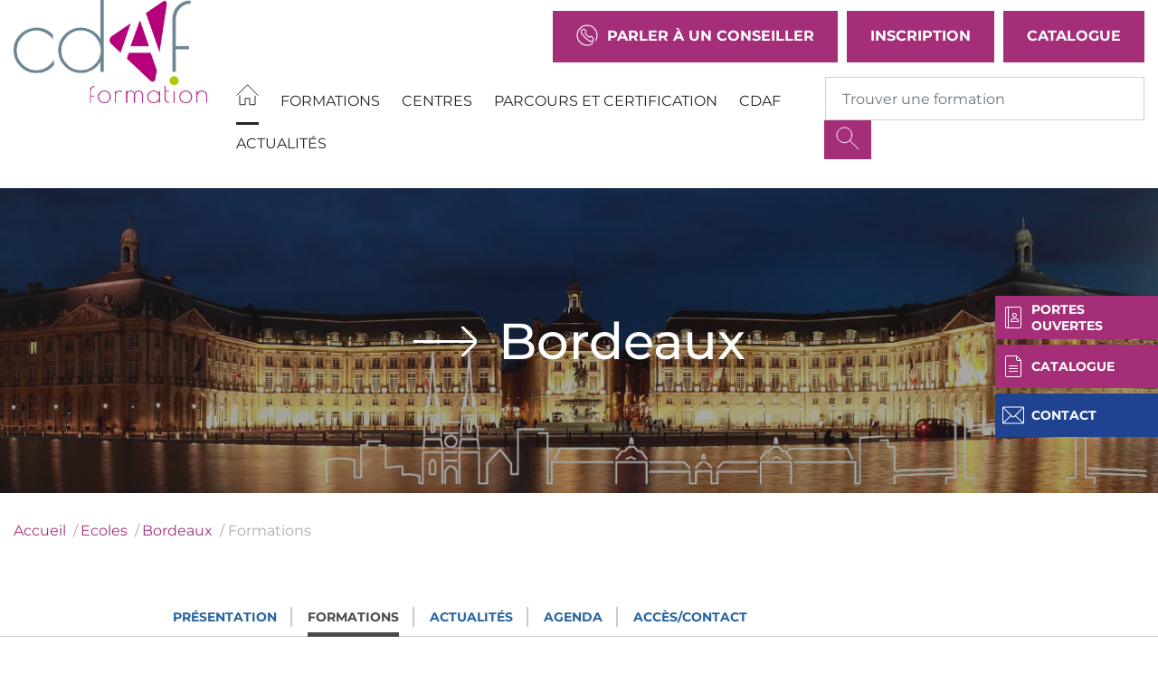

--- FILE ---
content_type: text/html; charset=UTF-8
request_url: https://www.cdaf-formation.fr/bordeaux/formations
body_size: 20742
content:
<!DOCTYPE html>
<?xml encoding="utf-8" ?><html lang="fr" dir="ltr" prefix="og: https://ogp.me/ns#">
  <head><script>if(window.trustedTypes&&window.trustedTypes.createPolicy){try{window.trustedTypes.createPolicy("default",{createHTML:e=>e,createScript:e=>e,createScriptURL:e=>e})}catch(e){console.warn("TT policy error:",e)}}</script>
    <meta charset="utf-8">
<script async src="https://www.googletagmanager.com/gtag/js?id=UA-215539781-1"></script>
<script>window.dataLayer = window.dataLayer || [];function gtag(){dataLayer.push(arguments)};gtag("js", new Date());gtag("set", "developer_id.dMDhkMT", true);gtag("config", "UA-215539781-1", {"groups":"default","anonymize_ip":true,"page_placeholder":"PLACEHOLDER_page_path"});</script>
<meta name="description" content="D&eacute;couvrez toute l'offre de formation pour acheteur propos&eacute;e par CDAF &agrave; Bordeaux.">
<link rel="canonical" href="https://www.cdaf-formation.fr/bordeaux/formations">
<meta property="og:site_name" content="CDAF">
<meta property="og:url" content="https://www.cdaf-formation.fr/bordeaux/formations">
<meta property="og:title" content="Formations">
<meta property="og:description" content="D&eacute;couvrez toute l'offre de formation pour acheteur propos&eacute;e par CDAF &agrave; Bordeaux.">
<meta property="og:image" content="https://www.cdaf-formation.fr/sites/default/files/2025-11/logo-CDAF-Formation-site.jpg">
<meta name="Generator" content="Drupal 10 (https://www.drupal.org)">
<meta name="MobileOptimized" content="width">
<meta name="HandheldFriendly" content="true">
<meta name="viewport" content="width=device-width, initial-scale=1.0">
<script>(function(w,d,s,l,i){w[l]=w[l]||[];w[l].push({'gtm.start':
new Date().getTime(),event:'gtm.js'});var f=d.getElementsByTagName(s)[0],
j=d.createElement(s),dl=l!='dataLayer'?'&l='+l:'';j.async=true;j.src=
'https://www.googletagmanager.com/gtm.js?id='+i+dl;f.parentNode.insertBefore(j,f);
})(window,document,'script','dataLayer','GTM-5L9C63X');</script>
<meta name="language" content="fr">
<link rel="icon" href="/themes/custom/cdaf/images/favicon.png?v=1" type="image/png">

<script>window.a2a_config=window.a2a_config||{};a2a_config.callbacks=[];a2a_config.overlays=[];a2a_config.templates={};</script>

    <title>Formation d'acheteur &agrave; Bordeaux - CDAF</title>
    <meta name="google-site-verification" content="VG87tQZrGV5h1dtEtZF-8zXwaXgq9K4oMnzaJ7OHngE">        <style id="critical-css">@font-face{font-family:Roboto;font-style:normal;font-weight:100;src:local('Roboto Thin'),local('Roboto-Thin'),url(/themes/custom/eduservice/webfonts/Roboto-Thin.ttf) format('truetype');font-display:swap}@font-face{font-family:Roboto;font-style:italic;font-weight:100;src:local('Roboto Thin Italic'),local('Roboto-ThinItalic'),url(/themes/custom/eduservice/webfonts/Roboto-ThinItalic.ttf) format('truetype');font-display:swap}@font-face{font-family:Roboto;font-style:normal;font-weight:300;src:local('Roboto Light'),local('Roboto-Light'),url(/themes/custom/eduservice/webfonts/Roboto-Light.ttf) format('truetype');font-display:swap}@font-face{font-family:Roboto;font-style:italic;font-weight:300;src:local('Roboto Light Italic'),local('Roboto-LightItalic'),url(/themes/custom/eduservice/webfonts/Roboto-LightItalic.ttf) format('truetype');font-display:swap}@font-face{font-family:Roboto;font-style:normal;font-weight:400;src:local('Roboto Regular'),local('Roboto-Regular'),url(/themes/custom/eduservice/webfonts/Roboto-Regular.ttf) format('truetype');font-display:swap}@font-face{font-family:Roboto;font-style:italic;font-weight:400;src:local('Roboto Italic'),local('Roboto-Italic'),url(/themes/custom/eduservice/webfonts/Roboto-Italic.ttf) format('truetype');font-display:swap}@font-face{font-family:Roboto;font-style:normal;font-weight:500;src:local('Roboto Medium'),local('Roboto-Medium'),url(/themes/custom/eduservice/webfonts/Roboto-Medium.ttf) format('truetype');font-display:swap}@font-face{font-family:Roboto;font-style:italic;font-weight:500;src:local('Roboto Medium Italic'),local('Roboto-MediumItalic'),url(/themes/custom/eduservice/webfonts/Roboto-MediumItalic.ttf) format('truetype');font-display:swap}@font-face{font-family:Roboto;font-style:normal;font-weight:700;src:local('Roboto Bold'),local('Roboto-Bold'),url(/themes/custom/eduservice/webfonts/Roboto-Bold.ttf) format('truetype');font-display:swap}@font-face{font-family:Roboto;font-style:italic;font-weight:700;src:local('Roboto Bold Italic'),local('Roboto-BoldItalic'),url(/themes/custom/eduservice/webfonts/Roboto-BoldItalic.ttf) format('truetype');font-display:swap}@font-face{font-family:Roboto;font-style:normal;font-weight:900;src:local('Roboto Black'),local('Roboto-Black'),url(/themes/custom/eduservice/webfonts/Roboto-Black.ttf) format('truetype');font-display:swap}@font-face{font-family:Roboto;font-style:italic;font-weight:900;src:local('Roboto Black Italic'),local('Roboto-BlackItalic'),url(/themes/custom/eduservice/webfonts/Roboto-BlackItalic.ttf) format('truetype');font-display:swap}@font-face{font-family:Montserrat;font-style:normal;font-weight:100;src:local('Montserrat Thin'),local('Montserrat-Thin'),url(/themes/custom/cdaf/webfonts/Montserrat-Thin.ttf) format('truetype');font-display:swap}@font-face{font-family:Montserrat;font-style:italic;font-weight:100;src:local('Montserrat Thin Italic'),local('Montserrat-ThinItalic'),url(/themes/custom/cdaf/webfonts/Montserrat-ThinItalic.ttf) format('truetype');font-display:swap}@font-face{font-family:Montserrat;font-style:normal;font-weight:300;src:local('Montserrat Light'),local('Montserrat-Light'),url(/themes/custom/cdaf/webfonts/Montserrat-Light.ttf) format('truetype');font-display:swap}@font-face{font-family:Montserrat;font-style:italic;font-weight:300;src:local('Montserrat Light Italic'),local('Montserrat-LightItalic'),url(/themes/custom/cdaf/webfonts/Montserrat-LightItalic.ttf) format('truetype');font-display:swap}@font-face{font-family:Montserrat;font-style:normal;font-weight:400;src:local('Montserrat Regular'),local('Montserrat-Regular'),url(/themes/custom/cdaf/webfonts/Montserrat-Regular.ttf) format('truetype');font-display:swap}@font-face{font-family:Montserrat;font-style:italic;font-weight:400;src:local('Montserrat Italic'),local('Montserrat-Italic'),url(/themes/custom/cdaf/webfonts/Montserrat-Italic.ttf) format('truetype');font-display:swap}@font-face{font-family:Montserrat;font-style:normal;font-weight:500;src:local('Montserrat Medium'),local('Montserrat-Medium'),url(/themes/custom/cdaf/webfonts/Montserrat-Medium.ttf) format('truetype');font-display:swap}@font-face{font-family:Montserrat;font-style:italic;font-weight:500;src:local('Montserrat Medium Italic'),local('Montserrat-MediumItalic'),url(/themes/custom/cdaf/webfonts/Montserrat-MediumItalic.ttf) format('truetype');font-display:swap}@font-face{font-family:Montserrat;font-style:normal;font-weight:700;src:local('Montserrat Bold'),local('Montserrat-Bold'),url(/themes/custom/cdaf/webfonts/Montserrat-Bold.ttf) format('truetype');font-display:swap}@font-face{font-family:Montserrat;font-style:italic;font-weight:700;src:local('Montserrat Bold Italic'),local('Montserrat-BoldItalic'),url(/themes/custom/cdaf/webfonts/Montserrat-BoldItalic.ttf) format('truetype');font-display:swap}@font-face{font-family:Montserrat;font-style:normal;font-weight:900;src:local('Montserrat Black'),local('Montserrat-Black'),url(/themes/custom/cdaf/webfonts/Montserrat-Black.ttf) format('truetype');font-display:swap}@font-face{font-family:Montserrat;font-style:italic;font-weight:900;src:local('Montserrat Black Italic'),local('Montserrat-BlackItalic'),url(/themes/custom/cdaf/webfonts/Montserrat-BlackItalic.ttf) format('truetype');font-display:swap}body #overlay{position:fixed;display:none;width:100%;height:100%;top:0;left:0;right:0;bottom:0;background-color:rgba(0,0,0,.8);z-index:1337;flex-direction:row;justify-content:center;align-items:center}@media (max-width:767px){.t-page{margin-top:0}.nav-support div.b{top:105px}.nav-support a:nth-child(2) div.b{top:159px}.nav-support a:nth-child(3) div.b{top:213px}.t-header{background:#81a4d2}.t-header>.container{padding-left:0}.t-header .container{padding:0}.first.support-btns{display:none}.second.support-btns img{width:40px;height:40px}.b-header{display:none}#h-nav{overflow:auto}#h-nav .menu-box{overflow:initial;height:initial}.contextual-region,.region-content{overflow:hidden}header .t-header .navbar-text.actions{position:absolute;display:block!important;top:63px;left:20%;right:20%}header .navbar-text.actions{display:block;margin:20px 10px 0}header.header .brand a,header.header .branding a{height:80px;width:80px;display:inline-block}header .brand a img{height:100%;object-fit:contain;width:100%}.formation_banner .formation_banner_title span{font-size:2rem!important}.list-onglets{margin-bottom:2rem}.list-onglets .container .view-page-ecole .views-row span a{border-right:none}.path-node .view-page-ecole .views-row{display:block!important;flex:none;width:100%}}@media (min-width:1200px){.container{max-width:1600px}.d-xl-none{display:none!important}.d-xl-inline-block{display:inline-block!important}.container{max-width:1800px}}@media (max-width:575px){header .header-section{padding-left:0}.breadcrumb{max-width:540px}}@media only screen and (max-width:750px)and (min-width:540px){.breadcrumb{max-width:750px}.formation_banner .formation_banner_title>*{max-width:750px}}@media (max-width:767px){.t-page{margin-top:0}.nav-support div.b{top:105px}.nav-support a:nth-child(2) div.b{top:159px}.nav-support a:nth-child(3) div.b{top:213px}.t-header{background:#81a4d2}.t-header>.container{padding-left:0}.t-header .container{padding:0}.first.support-btns{display:none}.second.support-btns img{width:40px;height:40px}.b-header{display:none}#h-nav{overflow:auto}#h-nav .menu-box{overflow:initial;height:initial}.contextual-region,.region-content{overflow:hidden}header .t-header .navbar-text.actions{position:absolute;display:block!important;top:63px;left:20%;right:20%}header .navbar-text.actions{display:block;margin:20px 10px 0}header.header .brand a,header.header .branding a{height:80px;width:80px;display:inline-block}header .brand a img{height:100%;object-fit:contain;width:100%}.formation_banner .formation_banner_title span{font-size:2rem!important}.list-onglets{margin-bottom:2rem}.list-onglets .container .view-page-ecole .views-row span a{border-right:none}.path-node .view-page-ecole .views-row{display:block!important;flex:none;width:100%}}.text-align-center{text-align:center}.clearfix:after{display:table;clear:both;content:""}.hidden{display:none}.visually-hidden{position:absolute!important;overflow:hidden;clip:rect(1px,1px,1px,1px);width:1px;height:1px;word-wrap:normal}html{font-family:sans-serif;-ms-text-size-adjust:100%;-webkit-text-size-adjust:100%}body{margin:0}a{background-color:transparent}strong{font-weight:700}h1{font-size:2em;margin:.67em 0}img{border:0}button,input{color:inherit;font:inherit;margin:0}button{overflow:visible}button{-webkit-appearance:button}button::-moz-focus-inner,input::-moz-focus-inner{border:0;padding:0}input{line-height:normal}h1,h2,ol,p,ul{margin-top:0}ol,p,ul{margin-bottom:1rem}body{text-align:left}article,header,nav,section{display:block}button,input{overflow:visible}body{color:#212529}.nav,.navbar-nav{list-style:none}:root{--blue:#007bff;--indigo:#6610f2;--purple:#6f42c1;--pink:#e83e8c;--red:#dc3545;--orange:#fd7e14;--yellow:#ffc107;--green:#28a745;--teal:#20c997;--cyan:#17a2b8;--white:#fff;--gray:#6c757d;--gray-dark:#343a40;--primary:#007bff;--secondary:#6c757d;--success:#28a745;--info:#17a2b8;--warning:#ffc107;--danger:#dc3545;--light:#f8f9fa;--dark:#343a40;--breakpoint-xs:0;--breakpoint-sm:576px;--breakpoint-md:768px;--breakpoint-lg:992px;--breakpoint-xl:1200px;--font-family-sans-serif:-apple-system,BlinkMacSystemFont,"Segoe UI",Roboto,"Helvetica Neue",Arial,"Noto Sans","Liberation Sans",sans-serif,"Apple Color Emoji","Segoe UI Emoji","Segoe UI Symbol","Noto Color Emoji";--font-family-monospace:SFMono-Regular,Menlo,Monaco,Consolas,"Liberation Mono","Courier New",monospace}*,::after,::before{box-sizing:border-box}html{font-family:sans-serif;line-height:1.15;-webkit-text-size-adjust:100%}body{margin:0;font-family:-apple-system,BlinkMacSystemFont,"Segoe UI",Roboto,"Helvetica Neue",Arial,"Noto Sans","Liberation Sans",sans-serif,"Apple Color Emoji","Segoe UI Emoji","Segoe UI Symbol","Noto Color Emoji";font-size:1rem;font-weight:400;line-height:1.5;background-color:#fff}ul ul{margin-bottom:0}strong{font-weight:bolder}.btn,img{vertical-align:middle}a{color:#007bff;text-decoration:none;background-color:transparent}.btn-link{text-decoration:none}img{border-style:none}button{border-radius:0}button,input{margin:0;font-family:inherit;font-size:inherit;line-height:inherit}button{text-transform:none}[type=button],button{-webkit-appearance:button}[type=button]::-moz-focus-inner,button::-moz-focus-inner{padding:0;border-style:none}::-webkit-file-upload-button{font:inherit;-webkit-appearance:button}.collapse:not(.show){display:none}.d-none{display:none!important}h1,h2{margin-bottom:.5rem;font-weight:500;line-height:1.2}h1{font-size:2.5rem}h2{font-size:2rem}.btn,.btn-link,.form-control{font-weight:400}.container{width:100%;padding-right:15px;padding-left:15px;margin-right:auto;margin-left:auto}.row{display:-ms-flexbox;display:flex;-ms-flex-wrap:wrap;flex-wrap:wrap;margin-right:-15px;margin-left:-15px}.navbar-nav .nav-link{padding-right:0;padding-left:0}.col{position:relative;width:100%;padding-right:15px;padding-left:15px}.col{-ms-flex-preferred-size:0;flex-basis:0;-ms-flex-positive:1;flex-grow:1;max-width:100%}.form-control{display:block;width:100%;height:calc(1.5em + .75rem + 2px);padding:.375rem .75rem;font-size:1rem;line-height:1.5;color:#495057;background-color:#fff;background-clip:padding-box;border:1px solid #ced4da;border-radius:.25rem}.form-control::-ms-expand{background-color:transparent;border:0}.form-control::-webkit-input-placeholder{color:#6c757d;opacity:1}.form-control::-moz-placeholder{color:#6c757d;opacity:1}.form-control:-ms-input-placeholder{color:#6c757d;opacity:1}.form-control::-ms-input-placeholder{color:#6c757d;opacity:1}.breadcrumb-item.active{color:#6c757d}.btn{display:inline-block;color:#212529;text-align:center;background-color:transparent;border:1px solid transparent;padding:.375rem .75rem;font-size:1rem;line-height:1.5;border-radius:.25rem}.btn-link{color:#007bff}.input-group{position:relative;display:-ms-flexbox;display:flex;-ms-flex-wrap:wrap;flex-wrap:wrap;-ms-flex-align:stretch;align-items:stretch;width:100%}.input-group>.form-control{position:relative;-ms-flex:1 1 auto;flex:1 1 auto;width:1%;min-width:0;margin-bottom:0}.input-group-append{margin-left:-1px}.input-group>.input-group-append>.btn{border-top-left-radius:0;border-bottom-left-radius:0}.input-group:not(.has-validation)>.form-control:not(:last-child){border-top-right-radius:0;border-bottom-right-radius:0}.input-group-append{display:-ms-flexbox;display:flex}.input-group-append .btn{position:relative;z-index:2}.nav,.navbar{-ms-flex-wrap:wrap}.navbar{position:relative}.nav{display:-ms-flexbox;display:flex;flex-wrap:wrap;padding-left:0;margin-bottom:0}.nav-link,.navbar{padding:.5rem 1rem}.nav-link{display:block}.nav-pills .nav-link{background:0 0;border:0;border-radius:.25rem}.navbar{display:-ms-flexbox;display:flex;flex-wrap:wrap;-ms-flex-align:center;align-items:center;-ms-flex-pack:justify;justify-content:space-between}.navbar .container{display:-ms-flexbox;display:flex;-ms-flex-wrap:wrap;flex-wrap:wrap;-ms-flex-align:center;align-items:center;-ms-flex-pack:justify;justify-content:space-between}.navbar-nav{display:-ms-flexbox;display:flex;-ms-flex-direction:column;flex-direction:column;padding-left:0;margin-bottom:0}.navbar-text{display:inline-block;padding-top:.5rem;padding-bottom:.5rem}.breadcrumb{display:-ms-flexbox}.navbar-collapse{-ms-flex-preferred-size:100%;flex-basis:100%;-ms-flex-positive:1;flex-grow:1;-ms-flex-align:center;align-items:center}@media (max-width:767.98px){.navbar-expand-md>.container{padding-right:0;padding-left:0}}@media (max-width:991px){.navbar-expand-lg>.container{padding-right:0;padding-left:0}}.breadcrumb{margin-bottom:1rem}.breadcrumb{border-radius:.25rem;list-style:none}.breadcrumb{display:flex;-ms-flex-wrap:wrap;flex-wrap:wrap;padding:.75rem 1rem;background-color:#e9ecef}.breadcrumb-item+.breadcrumb-item{padding-left:.5rem}.breadcrumb-item+.breadcrumb-item::before{float:left;padding-right:.5rem;color:#6c757d;content:"/"}.clearfix::after{display:block;clear:both;content:""}.bg-light{background-color:#f8f9fa!important}.rounded-0{border-radius:0!important}.flex-column{-ms-flex-direction:column!important;flex-direction:column!important}.align-items-baseline{-ms-flex-align:baseline!important;align-items:baseline!important}.position-relative{position:relative!important}.fixed-bottom,.fixed-top{position:fixed;z-index:1030;right:0;left:0}.fixed-top{top:0}.fixed-bottom{bottom:0}.mb-3{margin-bottom:1rem!important}.mr-4{margin-right:1.5rem!important}.p-0{padding:0!important}.mr-auto{margin-right:auto!important}@media (min-width:576px){.container{max-width:540px}}@media (min-width:768px){.container{max-width:720px}.row-cols-md-3>*{-ms-flex:0 0 33.333333%;flex:0 0 33.333333%;max-width:33.333333%}.navbar-expand-md{-ms-flex-flow:row nowrap;flex-flow:row nowrap;-ms-flex-pack:start;justify-content:flex-start}.navbar-expand-md .navbar-nav{-ms-flex-direction:row;flex-direction:row}.navbar-expand-md .navbar-nav .nav-link{padding-right:.5rem;padding-left:.5rem}.navbar-expand-md>.container{-ms-flex-wrap:nowrap;flex-wrap:nowrap}.navbar-expand-md .navbar-collapse{display:-ms-flexbox!important;display:flex!important;-ms-flex-preferred-size:auto;flex-basis:auto}.d-md-none{display:none!important}.d-md-inline-block{display:inline-block!important}}@media (min-width:992px){.container{max-width:960px}.navbar-expand-lg{-ms-flex-flow:row nowrap;flex-flow:row nowrap;-ms-flex-pack:start;justify-content:flex-start}.navbar-expand-lg .navbar-nav{-ms-flex-direction:row;flex-direction:row}.navbar-expand-lg .navbar-nav .nav-link{padding-right:.5rem;padding-left:.5rem}.navbar-expand-lg>.container{-ms-flex-wrap:nowrap;flex-wrap:nowrap}.navbar-expand-lg .navbar-collapse{display:-ms-flexbox!important;display:flex!important;-ms-flex-preferred-size:auto;flex-basis:auto}.d-lg-none{display:none!important}.d-lg-inline-block{display:inline-block!important}}@media (min-width:1200px){.container{max-width:1600px}.d-xl-none{display:none!important}.d-xl-inline-block{display:inline-block!important}.container{max-width:1800px}}body{font-family:Roboto,sans-serif;line-height:normal}a{color:#fac422}li,p{font-size:1.25rem;color:#000}h1{font-size:2.5rem;font-weight:700;color:#000;text-transform:uppercase}h2{font-size:2rem;font-weight:700;color:#000;text-transform:uppercase}.soul{text-transform:uppercase;font-weight:700;margin-bottom:16px;color:#fff}.soul::after{content:"";display:block;width:50px;border:1px solid #fff;border-color:inherit!important;margin-top:14px;margin-left:2px}@media (max-width:767px){.soul{font-size:20px!important}.soul::after{margin-top:8px}}.container.not-fluid{padding:0}.btn{text-transform:uppercase!important}.icon{display:inline-block;font-style:normal;font-variant:normal;text-rendering:auto;line-height:1;vertical-align:inherit}.icon::before{content:'';display:inline-block;background-repeat:no-repeat;background-size:contain;background-position:center;color:inherit}.icon-call::before{content:"";background-image:url(/themes/custom/eduservice_two/svg/call.svg);width:24px;height:24px}.icon-home::before{content:"";background-image:url(/themes/custom/eduservice_two/svg/home.svg);width:25px;height:24px;object-fit:contain;background-size:25px 24px}.icon-loupe{width:26px;height:29px}.icon-loupe::before{content:"";background-image:url(/themes/custom/eduservice_two/svg/loupe.svg);width:26px;height:25px}.icon-menu::before{content:"";background-image:url(/themes/custom/eduservice_two/svg/menu.svg);width:34px;height:34px;background-size:34px 34px}.th-row{display:flex;justify-content:space-between;align-items:center}.bg-light{padding-top:0;padding-bottom:0}.navbar-text{display:inline-block}.navbar-text input.form-control{border:none;width:440px;padding:23px 18px}.navbar-text input.form-control:-moz-placeholder,.navbar-text input.form-control:-ms-input-placeholder,.navbar-text input.form-control::-moz-placeholder,.navbar-text input.form-control::-webkit-input-placeholder{font-weight:700;font-size:16px;color:#000!important}.navbar-text .btn{padding:.375rem .75rem}.navbar-text{padding-top:0;padding-bottom:0}.navbar-nav .nav-link{text-transform:uppercase;font-size:1rem;color:#606060!important}.t-page{margin-top:40px}#s-close{position:absolute;top:30px;right:33px;text-decoration:none;color:#fff}#s-close::after{content:"";width:23px;height:22px;display:block;background:url(/themes/custom/eduservice_two/svg/close.svg) no-repeat;background-size:23px 22px}article a{color:#fac422}article h2{width:100%;margin-top:3rem;margin-bottom:0}.article_content a:not(.page-link){color:#fac422}.article_content h1{width:100%;display:inline-block;margin-bottom:1.5rem;margin-top:1rem}.article_content h2{width:100%;margin-top:1rem;margin-bottom:1rem}.article_content ol{padding-left:4rem}.formation_banner{position:relative;display:flex;flex-direction:column;justify-content:center;margin-bottom:0}.formation_banner::before{content:"";position:absolute;width:100%;height:100%;background-color:#2e1c43;opacity:.5;z-index:1}.formation_banner .formation_banner_title{position:absolute;width:100%;text-align:center;z-index:1}.formation_banner .formation_banner_title span{font-size:5vw!important}.formation_banner .formation_banner_title span{font-size:7rem;font-weight:500;color:#fff;width:80%;display:flex;align-items:center;justify-content:center;margin:auto}.formation_banner .formation_banner_title span::before{content:"";display:inline-block;background-image:url(/themes/custom/eduservice_two/svg/arrow-right-white.svg)!important;background-size:contain;background-repeat:no-repeat;background-position:center;width:70px;height:70px;margin-right:1.5rem;flex:none}.formation_banner .formation_banner_slogan{position:absolute;display:flex;left:0;justify-content:center;width:100%;top:55%;text-align:center;z-index:1}.formation_banner .formation_banner_slogan span{font-size:3vw!important;font-weight:500;color:#fff;width:80%}.formation_banner .formation_banner_image{max-height:500px;width:100%;aspect-ratio:1900/500}.formation_banner .formation_banner_image img{max-width:100%;object-fit:cover;height:100%;width:100%}.node--type-page-ecole .t-page{margin-top:0}.path-node .view-page-ecole{margin-bottom:1rem}.path-node .view-page-ecole .view-content.row{justify-content:flex-start;margin-right:0;margin-left:0;position:relative}.path-node .view-page-ecole .views-row{border:1px solid #fff}.path-node .view-page-ecole .views-row .views-field-title a{display:block;height:45px;background:#0075b5;text-align:center;color:#fff;text-transform:uppercase;font-size:1rem;font-weight:500;padding-top:14px;will-change:transform;transform:translateZ(0);padding:.875rem}.mobile.search-form{z-index:1}.btn-yellow{color:#fff;background-color:#fac422;border-color:#fac422}.bg-light{background-color:transparent!important}.node--type-page-ecole .region-content a.btn{display:inline-block;color:#fff!important;background-color:#fac422!important;border:none!important;text-decoration:none!important;padding:8px 15px!important;margin:10px auto!important;text-transform:uppercase!important;border-radius:0!important}.btn{box-shadow:none!important}@media (max-width:575px){.container{max-width:540px}}@media (max-width:1640px){.navbar-text input.form-control{width:350px}}@media (max-width:991px){h1{font-size:2rem!important}h2{font-size:1.5rem!important}.formation_banner .formation_banner_title span::before{width:22px!important;height:22px!important;background-size:22px 22px!important}.nav-support{display:none}.node--type-page-ecole .view-page-ecole .views-row .views-field-title a,.path-node .view-page-ecole .views-row .views-field-title a{font-size:1rem;padding-top:14px;word-wrap:anywhere}.article_content img{width:100%;max-width:100%;object-fit:contain;height:auto}}@media (max-width:600px){.node--type-page-ecole .view-page-ecole .views-row,.path-node .view-page-ecole .views-row{display:block!important;flex:none;width:100%}.node--type-page-ecole .view-page-ecole .views-row .views-field-title a,.path-node .view-page-ecole .views-row .views-field-title a{font-size:1rem;padding-top:14px}}.container:not(.no-change){max-width:1285px}@media (max-width:1570px){.container:not(.no-change){max-width:75%}}@media (max-width:990px){.container:not(.no-change){max-width:720px}}@media only screen and (max-width:750px)and (min-width:540px){.container{max-width:750px}}@media (max-width:1540px){.navbar-nav .nav-link{font-size:1rem}}.t-header{padding:0;height:80px;background-color:#fff}.branding{display:flex;position:relative}.branding a{text-decoration:none;display:inline-block}.branding a{color:#4c4c4c}.support-btns{display:flex;justify-content:end;text-transform:uppercase}.first.support-btns a.cta-callback{background-color:#81a4d2}.first.support-btns a span.icon-call::before{margin-right:10px}.first.support-btns a{margin-left:10px;font-weight:600;padding:15px 26px;border:none;display:flex;align-items:center;white-space:nowrap}.first.support-btns a:last-child{margin-right:0}.second.support-btns{width:160px}.support-btns a{color:#fff}.second.support-btns a{color:#fdfdfd;margin-left:20px}@media (max-width:767px){.t-page{margin-top:0}.nav-support div.b{top:105px}.nav-support a:nth-child(2) div.b{top:159px}.nav-support a:nth-child(3) div.b{top:213px}.t-header{background:#81a4d2}.t-header>.container{padding-left:0}.t-header .container{padding:0}.first.support-btns{display:none}.second.support-btns img{width:40px;height:40px}}.b-header{height:60px;display:flex;align-items:center;will-change:transform;transform:translateZ(0);position:relative;background-color:#e5e5e5;z-index:42}.b-header .custom-dropmenu ul li:not(.drop-col-smart){list-style-image:url(/themes/custom/eduservice_two/svg/menu-arrow.svg)}.primary-nav .nav-item{margin-right:8px}.primary-nav .nav-link{padding-top:.8rem;padding-bottom:.8rem}.primary-nav .active>.nav-link::after{content:"";border-bottom:3px solid #606060;display:block;position:relative;top:14px;border-color:inherit}#navbarSupportedContent .custom-dropmenu{position:absolute;top:58px;left:0;padding:0;width:100%;list-style:none;display:none;flex-direction:column;background:#0075b5;padding:2.5rem 3rem 2rem;color:#fff;margin:0;height:auto;line-height:1.67;list-style-position:inside;box-shadow:0 8px 16px 0 rgba(0,0,0,.2);will-change:transform;transform:translateZ(0);z-index:72}#navbarSupportedContent .custom-dropmenu .custom-dropmenu-title{margin-bottom:1rem;padding-left:1rem;font-size:1.5rem;line-height:3rem}#navbarSupportedContent .custom-dropmenu .custom-dropmenu-title.soul::after{margin-top:0;margin-left:1rem;margin-bottom:14px}#navbarSupportedContent .custom-dropmenu ul{justify-content:space-between;padding:0;margin:0}#navbarSupportedContent .custom-dropmenu a{color:#fff}#navbarSupportedContent .home-title{display:none}#h-nav{position:fixed;z-index:1024;top:0;left:0;width:100%;height:100%;background-color:#81a4d2;color:#fff;display:none;overflow:hidden;overflow-y:scroll}#h-nav .menu-box{display:flex;flex-direction:column;height:inherit;overflow-x:scroll}.custom-dropmenu ul li.drop-col-smart{list-style-image:none;list-style-type:none}.custom-dropmenu ul li:not(.drop-col-smart){list-style-type:none;opacity:.7;will-change:transform;transform:translateZ(0)}@media (min-width:992px){#h-nav{display:none!important}}@media (max-width:767px){.b-header{display:none}#h-nav{overflow:auto}#h-nav .menu-box{overflow:initial;height:initial}.contextual-region,.region-content{overflow:hidden}}@media (max-width:1080px){#navbarSupportedContent .primary-nav{flex-wrap:wrap}}@media (max-width:1480px){.b-header{height:auto}}header #navbarSupportedContent .formation-menu{padding:40px 0 2rem}header #navbarSupportedContent .rich-container{display:flex;list-style-position:outside;flex-direction:row}header #navbarSupportedContent .rich-container .h-nav-it{display:flex;flex-direction:column;flex:none;max-width:320px}header #navbarSupportedContent .rich-container .nav-lnk{font-size:1.25rem;color:#272727;margin:0;padding-left:.5rem}header #navbarSupportedContent .rich-container .has-sub-nav{width:100%;padding:5px 60px;margin-bottom:20px}header #navbarSupportedContent .rich-container .nav-lnk-div.has-sub-nav>a{font-size:1.5rem;text-transform:uppercase;font-weight:600;line-height:2.5rem}header #navbarSupportedContent .h-nav-it .no-sub-nav{padding-inline:15px;width:100%;margin-left:15px;padding-left:2rem}header #navbarSupportedContent .custom-dropmenu .h-nav-sup{flex:1}header #navbarSupportedContent .rich-container .h-nav-sup-content{display:none!important}.nav-support{text-align:center;color:#fff}.nav-support div.b{will-change:transform;transform:translateZ(0);width:40px;height:48px;position:absolute;top:327px;right:0;display:flex;align-items:center;text-transform:uppercase;background:#fac422;margin-bottom:6px;color:#fff;z-index:1}.nav-support div.b .title{display:none;font-size:12px;font-weight:700}.nav-support a:nth-child(2) div.b{top:381px}.nav-support a:nth-child(3) div.b{top:435px}.nav-support .nav-icon{height:100%;display:flex;align-items:center;justify-content:center;padding-left:8px;padding-right:8px}.nav-support a:last-child{margin-bottom:0}.open-cta .nav-support div.b .title{display:inline-block;font-size:12px}.open-cta .nav-support div.b{width:160px}.open-cta .nav-support .nav-icon{border-right:none;padding-right:8px}.footer-cta{width:100%;background:#81a4d2;height:60px;flex-wrap:nowrap;justify-content:space-evenly;align-items:center;text-align:center;z-index:21;border-right:6px solid transparent;border-left:6px solid transparent;border-bottom:6px solid transparent;padding-top:.4rem}.footer-cta li{display:flex;width:100%;margin-right:6px;height:100%;align-items:center;justify-content:center;background:#fac422}.footer-cta li:last-child{border-right:none;margin-right:0}.footer-cta a{font-size:1rem;color:#fff;padding:.5rem}@media (max-width:991px){.footer-cta{display:flex!important}}.node__content{font-size:1.071em;margin-top:10px}.breadcrumb{padding-bottom:.5em}.breadcrumb li{display:inline;margin:0;padding:0;list-style-type:none}.breadcrumb li::before{content:" \BB "}.breadcrumb li:first-child::before{content:none}body{color:#272727;font-family:Montserrat,sans-serif}a{color:#a42f78}h2{color:#a42f78}li,p{color:#3f4f57}.nav-support div.b{background:#a42f78}.footer-cta li{background:#a42f78}article a{color:#a42f78}.article_content a:not(.page-link){color:#a42f78}.btn-yellow{background-color:#a42f78;border-color:#a42f78}.first.support-btns a.cta-callback{background-color:#a42f78}.footer-cta{background:#007e9d}#h-nav{background-color:#007e9d}.path-node .view-page-ecole .views-row .views-field-title a{background:#003745}.t-header{background-color:#272727}#h-nav{background-color:#fff}h1{color:#4a4c49}.article_content article a:not(.page-link){text-decoration:underline;color:#496998}.path-node .view-page-ecole .views-row .views-field-title a{background:#496998}.node--type-page-ecole .region-content a.btn{background-color:#a42f78!important}.footer-cta{background:#f4f4f4}header{background:#fff}header .header-section{display:flex;flex-direction:row}header .lines-header{display:flex;flex-direction:column;flex:auto}header.header{background:#fff;height:auto}header .nav .nav-item .nav-link{color:#272727!important}header .nav .nav-item .nav-link:after{border-bottom:3px solid #272727}header #navbarSupportedContent .custom-dropmenu{background-color:#f4f4f4!important;box-shadow:none!important;width:90%}header .custom-dropmenu-title.soul{color:#272727}header .custom-dropmenu a{color:#272727!important}header .t-header{background:#fff;flex:auto;display:flex;flex-direction:row;align-items:center}header .th-row{display:flex;justify-content:flex-end}header.header .branding{flex:none}header.header .branding a{height:114px}header.header .branding a img{height:114px;object-fit:contain;width:214px}header.header .t-header .brand{display:none}header.header .brand a{height:100%}header .brand a img{height:100%;object-fit:contain;width:100%}header .b-header{background-color:#fff;flex:auto;margin-left:1.5rem}header .b-header .navbar{padding:0!important}.input-group>.form-control:not(:last-child){border:1px solid #cecece}header .support-btns .icon-menu::before{content:"";background:0 0;width:initial;height:initial}header .second.support-btns .icon-call::before,header .second.support-btns .icon-loupe::before,header .second.support-btns .icon-menu::before{content:none}header .support-btns .btn-link span{height:40px}header .support-btns .btn-link span img{height:100%;object-fit:contain}header .t-header .navbar-text.actions{display:none!important}#s-close::after{content:"";width:23px;height:22px;display:block;background:url(/themes/custom/cdaf/svg/close.svg) no-repeat;background-size:23px 22px}@media (max-width:575px){header .header-section{padding-left:0}.breadcrumb{max-width:540px}}ol.breadcrumb{background-color:transparent;margin:0 auto 2rem;padding:2rem .9375rem}.breadcrumb li{font-size:20px;font-size:1rem}.breadcrumb-item+.breadcrumb-item::before,.breadcrumb-item.active{color:#aaa}.breadcrumb-item+.breadcrumb-item::before{padding-right:.2rem}@media (min-width:1201px){.breadcrumb{max-width:1800px}}.formation_banner{display:flex;flex-direction:column;align-items:flex-start;justify-content:center;margin-bottom:0}.formation_banner:before{background-color:#272727;opacity:.4}.formation_banner .formation_banner_title{top:auto;text-align:initial;flex-direction:column}.formation_banner .formation_banner_title>*{margin-right:auto;margin-left:auto;padding:0 30px}.formation_banner .formation_banner_title>*{max-width:1285px}@media (max-width:1570px){.formation_banner .formation_banner_title>*{max-width:75%}}@media (max-width:990px){.formation_banner .formation_banner_title>*{max-width:720px}}@media only screen and (max-width:750px)and (min-width:540px){.breadcrumb{max-width:750px}.formation_banner .formation_banner_title>*{max-width:750px}}.formation_banner .formation_banner_title span{font-size:3.5rem!important;width:100%}.formation_banner .formation_banner_image img{object-fit:cover;height:100%}.formation_banner .formation_banner_title span::before{background:url(/themes/custom/cdaf/svg/arrow-right-white.svg);width:70px;height:70px;background-size:contain;background-repeat:no-repeat;background-position:center;align-self:normal}.list-onglets{border-bottom:1px solid #cbcbcb;margin-bottom:3rem}.list-onglets .container .view-page-ecole .views-row span a{background:0 0;color:#2864a0;border-right:2px solid #cbcbcb;padding:2px .9375rem;margin:.6rem auto;height:auto;font-size:.875rem;font-weight:700;position:relative}.list-onglets .container .view-page-ecole .views-row:last-child span a{border-right:none}.path-node .view-page-ecole{margin-bottom:0}@media (max-width:767px){header .t-header .navbar-text.actions{position:absolute;display:block!important;top:63px;left:20%;right:20%}header .navbar-text.actions{display:block;margin:20px 10px 0}header.header .brand a,header.header .branding a{height:80px;width:80px;display:inline-block}header .brand a img{height:100%;object-fit:contain;width:100%}.formation_banner .formation_banner_title span{font-size:2rem!important}.list-onglets{margin-bottom:2rem}.list-onglets .container .view-page-ecole .views-row span a{border-right:none}.path-node .view-page-ecole .views-row{display:block!important;flex:none;width:100%}}.node--type-page-ecole .t-page,section.region-content{margin-top:1.7rem}.icon-home::before{background:url(/themes/custom/cdaf/svg/home.svg)}.open-cta .nav-support div.b{width:180px}.nav-support div.b .title,.open-cta .nav-support div.b .title{font-size:14px;text-align:left}.icon-contact::before,.icon-documentation::before,.icon-inscription::before{content:'';display:inline-block;width:24px;height:24px;background-size:24px 24px!important;background-repeat:no-repeat!important}.icon-contact::before{background:url(/themes/custom/cdaf/svg/mail.svg)}.icon-inscription::before{background:url(/themes/custom/cdaf/svg/inscription.svg)}.icon-documentation::before{background:url(/themes/custom/cdaf/svg/documentation.svg)}.nav-support .cta-contact div.b{background-color:#1f4391}
</style>
<link rel="stylesheet" href="/sites/default/files/css/css_2FyYZrBWErqBqQo_9N8TfKJoLSIvcYjx0ODwA-SnCWE.css?delta=0&amp;language=fr&amp;theme=cdaf&amp;include=[base64]" media="print" onload="this.media='all'"><noscript><link rel="stylesheet" href="/sites/default/files/css/css_2FyYZrBWErqBqQo_9N8TfKJoLSIvcYjx0ODwA-SnCWE.css?delta=0&amp;language=fr&amp;theme=cdaf&amp;include=[base64]"></noscript>
<noscript><link rel="stylesheet" href="/sites/default/files/css/css_2FyYZrBWErqBqQo_9N8TfKJoLSIvcYjx0ODwA-SnCWE.css?delta=0&amp;language=fr&amp;theme=cdaf&amp;include=[base64]" media="print" onload="this.media='all'"><noscript><link rel="stylesheet" href="/sites/default/files/css/css_2FyYZrBWErqBqQo_9N8TfKJoLSIvcYjx0ODwA-SnCWE.css?delta=0&amp;language=fr&amp;theme=cdaf&amp;include=[base64]"></noscript>
</noscript><link rel="stylesheet" href="/sites/default/files/css/css_wI3bu5PKbfHvBw5C2zMV__NnF_HaGhDty5i9RqvjGTQ.css?delta=1&amp;language=fr&amp;theme=cdaf&amp;include=[base64]" media="print" onload="this.media='all'"><noscript><link rel="stylesheet" href="/sites/default/files/css/css_wI3bu5PKbfHvBw5C2zMV__NnF_HaGhDty5i9RqvjGTQ.css?delta=1&amp;language=fr&amp;theme=cdaf&amp;include=[base64]"></noscript>
<noscript><link rel="stylesheet" href="/sites/default/files/css/css_wI3bu5PKbfHvBw5C2zMV__NnF_HaGhDty5i9RqvjGTQ.css?delta=1&amp;language=fr&amp;theme=cdaf&amp;include=[base64]" media="print" onload="this.media='all'"><noscript><link rel="stylesheet" href="/sites/default/files/css/css_wI3bu5PKbfHvBw5C2zMV__NnF_HaGhDty5i9RqvjGTQ.css?delta=1&amp;language=fr&amp;theme=cdaf&amp;include=[base64]"></noscript>
</noscript>
    <script src="/libraries/klaro/dist/klaro-no-translations-no-css.js?t8yreo" defer id="klaro-js"></script>

  </head>
  <body class="open-cta custom-header path-node node--type-page-ecole">
    <a href="#main-content" class="visually-hidden focusable skip-link">
      Aller au contenu principal
    </a>
    <noscript><iframe src="https://www.googletagmanager.com/ns.html?id=GTM-5L9C63X" height="0" width="0" style="display:none;visibility:hidden"></iframe></noscript>

      <div class="dialog-off-canvas-main-canvas" data-off-canvas-main-canvas>
    

    
        <link rel="preload" href="/themes/custom/eduservice/webfonts/Roboto-Black.ttf" as="font" type="font/ttf" crossorigin>
    <link rel="preload" href="/themes/custom/eduservice/webfonts/Roboto-Bold.ttf" as="font" type="font/ttf" crossorigin>
    <link rel="preload" href="/themes/custom/eduservice/webfonts/Roboto-Italic.ttf" as="font" type="font/ttf" crossorigin>
    <link rel="preload" href="/themes/custom/eduservice/webfonts/Roboto-Light.ttf" as="font" type="font/ttf" crossorigin>
    <link rel="preload" href="/themes/custom/eduservice/webfonts/Roboto-Medium.ttf" as="font" type="font/ttf" crossorigin>
    <link rel="preload" href="/themes/custom/eduservice/webfonts/Roboto-Regular.ttf" as="font" type="font/ttf" crossorigin>
    <link rel="preload" href="/themes/custom/eduservice/webfonts/Roboto-Thin.ttf" as="font" type="font/ttf" crossorigin>
	<header class="header">
	<div class="container no-change header-section">
		<div class="branding">
			<a href="https://www.cdaf-formation.fr/" title="CDAF">
				<img fetchpriority="high" src="https://www.cdaf-formation.fr/sites/default/files/2025-11/logo-CDAF-Formation-site.jpg" height="145" alt="Logo CDAF">
			</a>
					</div>

		<div class="lines-header">

			<div class="t-header">
				<div class="no-change container p-0">
					<div class="brand">
						<a href="https://www.cdaf-formation.fr/" title="CDAF">
							<img loading="lazy" src="https://www.cdaf-formation.fr/sites/default/files/2025-11/logo-CDAF-Formation-site.jpg" height="80" alt="Logo CDAF">
						</a>
											</div>
					<div class="th-row">
						<div class="first support-btns">
															<a class="btn btn-yellow rounded-0 cta-callback" href="/etre-appele">
									<span class="icon icon-call"></span>
									Parler &agrave; un conseiller
								</a>
														<a class="btn btn-yellow rounded-0" href="/inscription-aux-jpo-et-sessions-dadmissions">Inscription</a>
							<a class="btn btn-yellow rounded-0" href="/demande-de-documentation">Catalogue</a>
						</div>

						<div class="second support-btns d-md-none d-xl-none d-lg-none mr-4">
															<a class="btn-link" title="Parler &agrave; un conseiller" href="/etre-appele">
									<span class="icon icon-call">
										<img loading="lazy" src="/themes/custom/cdaf/svg/call.svg" alt="appel">
									</span>
								</a>
														<a href="#" class="btn-link" title="Rechercher">
								<span class="icon icon-loupe">
									<img loading="lazy" src="/themes/custom/cdaf/svg/loupe.svg" alt="loupe">
								</span>
							</a>
															<a href="#" class="btn-link" id="show-menu" title="Menu">
									<span class="icon icon-menu">
										<img loading="lazy" src="/themes/custom/cdaf/svg/menu.svg" alt="menu">
									</span>
								</a>
													</div>
					</div>
				</div>

				<span class="navbar-text actions d-md-inline-block d-xl-inline-block d-lg-inline-block">
	<div class="d-none mobile input-group search-form">
		<input type="text" class="form-control rounded-0 input-ie" placeholder="Trouver une formation" aria-label="Recipient's username" aria-describedby="serch-button-mobile">
		<div class="input-group-append">
			<button class="btn btn-yellow rounded-0" type="button" id="serch-button-mobile" title="Rechercher">
				<span class="icon icon-loupe"></span>
			</button>
		</div>
	</div>
</span>


			</div>

							<div class="b-header">
    <div class="container not-fluid no-change">
        <nav class="navbar navbar-expand-lg navbar-expand-md bg-light nav-clean-btn">
            <div class="container not-fluid no-change">
                <div class="collapse navbar-collapse position-relative" id="navbarSupportedContent">
                                        <ul class="nav navbar-nav mr-auto primary-nav align-items-baseline">
                        <li class="nav-item active">
                            <a class="nav-link" href="https://www.cdaf-formation.fr/" title="Accueil">
                                <span class="icon icon-home"></span>
                                <span class="home-title">Accueil</span>
                            </a>
                        </li>
                        
                                                                                                                                                                                                                                                                                                                                                                                                                                                                                                                                                                                                                                                                                                                                                                                                                                                                                                                                        
                            <li class="nav-item   has-submenu">
                                <a href="/" class="nav-link rich " title="">Formations</a>
                                                                                                            <div class="custom-dropmenu formation-menu dropmenu-active">
                                            <div class="rich-container">
                                                <div class="h-nav-it" role="navigation">
                                                                                                                                                                        <div class="nav-lnk-div has-sub-nav">
                                                              <a href="/" class="nav-lnk" title="">Inter</a>
                                                            </div>
                                                            <div class="h-nav-sup-content">
                                                                <ul class="rich">
                                                                                                                                            <li class="container-sub-menu">
                                                                            <div class="nav-lnk-div has-sub-sub-nav">
                                                                                <a class="nav-lnk" href="/les-indispensables">Les Essentiels</a>
                                                                            </div>
                                                                        </li>
                                                                                                                                            <li class="container-sub-menu">
                                                                            <div class="nav-lnk-div has-sub-sub-nav">
                                                                                <a class="nav-lnk" href="/la-negociation">La N&eacute;gociation</a>
                                                                            </div>
                                                                        </li>
                                                                                                                                            <li class="container-sub-menu">
                                                                            <div class="nav-lnk-div has-sub-sub-nav">
                                                                                <a class="nav-lnk" href="/le-management-des-achats">Le Management des Achats</a>
                                                                            </div>
                                                                        </li>
                                                                                                                                            <li class="container-sub-menu">
                                                                            <div class="nav-lnk-div has-sub-sub-nav">
                                                                                <a class="nav-lnk" href="/proteger-et-responsabiliser-lentreprise">Prot&eacute;ger et Responsabiliser l'Entreprise</a>
                                                                            </div>
                                                                        </li>
                                                                                                                                            <li class="container-sub-menu">
                                                                            <div class="nav-lnk-div has-sub-sub-nav">
                                                                                <a class="nav-lnk" href="/la-finance-pour-les-acheteurs">La Finance</a>
                                                                            </div>
                                                                        </li>
                                                                                                                                            <li class="container-sub-menu">
                                                                            <div class="nav-lnk-div has-sub-sub-nav">
                                                                                <a class="nav-lnk" href="/les-outils-et-bonnes-pratiques-des-acheteurs">Les Outils et Bonnes Pratiques des Acheteurs</a>
                                                                            </div>
                                                                        </li>
                                                                                                                                            <li class="container-sub-menu">
                                                                            <div class="nav-lnk-div has-sub-sub-nav">
                                                                                <a class="nav-lnk" href="/la-supply-chain-et-les-approvisionnements">Supply Chain et Approvisionnements</a>
                                                                            </div>
                                                                        </li>
                                                                                                                                            <li class="container-sub-menu">
                                                                            <div class="nav-lnk-div has-sub-sub-nav">
                                                                                <a class="nav-lnk" href="/les-ha-digitaux">Les Achats Digitaux</a>
                                                                            </div>
                                                                        </li>
                                                                                                                                            <li class="container-sub-menu">
                                                                            <div class="nav-lnk-div has-sub-sub-nav">
                                                                                <a class="nav-lnk" href="/soft-skills">Soft Skills</a>
                                                                            </div>
                                                                        </li>
                                                                                                                                            <li class="container-sub-menu">
                                                                            <div class="nav-lnk-div has-sub-sub-nav">
                                                                                <a class="nav-lnk" href="/ateliers-experts-ha-par-segment">Atelier Expert</a>
                                                                            </div>
                                                                        </li>
                                                                                                                                    </ul>
                                                            </div>
                                                                                                                                                                                                                                <div class="nav-lnk-div has-sub-nav">
                                                              <a href="/" class="nav-lnk" title="">Intra</a>
                                                            </div>
                                                            <div class="h-nav-sup-content">
                                                                <ul class="rich">
                                                                                                                                            <li class="container-sub-menu">
                                                                            <div class="nav-lnk-div has-sub-sub-nav">
                                                                                <a class="nav-lnk" href="/formation-achat-intra-entreprises">Nos formations Intra-entreprise</a>
                                                                            </div>
                                                                        </li>
                                                                                                                                    </ul>
                                                            </div>
                                                                                                                                                                                                                                <div class="nav-lnk-div has-sub-nav">
                                                              <a href="/" class="nav-lnk" title="">Assessment</a>
                                                            </div>
                                                            <div class="h-nav-sup-content">
                                                                <ul class="rich">
                                                                                                                                            <li class="container-sub-menu">
                                                                            <div class="nav-lnk-div has-sub-sub-nav">
                                                                                <a class="nav-lnk" href="/assessment-achat">Notre offre assessment</a>
                                                                            </div>
                                                                        </li>
                                                                                                                                    </ul>
                                                            </div>
                                                                                                                                                                                                                                <div class="nav-lnk-div has-sub-nav">
                                                              <a href="/" class="nav-lnk" title="">Formation dipl&ocirc;mante</a>
                                                            </div>
                                                            <div class="h-nav-sup-content">
                                                                <ul class="rich">
                                                                                                                                            <li class="container-sub-menu">
                                                                            <div class="nav-lnk-div has-sub-sub-nav">
                                                                                <a class="nav-lnk" href="/formation-bachelor-acheteur-responsable">Acheteur Leader</a>
                                                                            </div>
                                                                        </li>
                                                                                                                                    </ul>
                                                            </div>
                                                                                                                                                                                                                                <div class="nav-lnk-div has-sub-nav">
                                                              <a href="/" class="nav-lnk" title="">En ligne</a>
                                                            </div>
                                                            <div class="h-nav-sup-content">
                                                                <ul class="rich">
                                                                                                                                            <li class="container-sub-menu">
                                                                            <div class="nav-lnk-div has-sub-sub-nav">
                                                                                <a class="nav-lnk" href="/formation-digitale">Nos formations hybrides</a>
                                                                            </div>
                                                                        </li>
                                                                                                                                    </ul>
                                                            </div>
                                                                                                                                                                                                                                <ul class="nav-lnk-div no-sub-nav">
                                                                <li>
                                                                    <a href="/toutes-les-formations" class="nav-lnk" title="">Toutes les formations</a>
                                                                </li>
                                                            </ul>
                                                                                                                                                            </div>
                                                <div class="h-nav-sup" role="navigation"></div>
                                            </div>
                                        </div>
                                    
                                                            </li>
                        
                                                                                                                                                                                                                                                                                                                                                                                                                                                                                                                                                                                                                
                            <li class="nav-item   has-submenu">
                                <a href="/" class="nav-link " title="">Centres</a>
                                                                                                            <div class="custom-dropmenu">
                                            <ul class="row row-cols-md-3">
                                                                                                                                                            <li class="col mb-3">
                                                            <a href="/formation-professionnelle-continue-bordeaux" title="">Bordeaux</a>
                                                                                                                    </li>
                                                                                                                                                                                                                <li class="col mb-3">
                                                            <a href="/formation-professionnelle-continue-lille" title="">Lille</a>
                                                                                                                    </li>
                                                                                                                                                                                                                <li class="col mb-3">
                                                            <a href="/formation-professionnelle-continue-lyon" title="">Lyon</a>
                                                                                                                    </li>
                                                                                                                                                                                                                <li class="col mb-3">
                                                            <a href="https://www.cdaf-formation.fr/formation-professionnelle-continue-nantes" title="">Nantes</a>
                                                                                                                    </li>
                                                                                                                                                                                                                <li class="col mb-3">
                                                            <a href="/formation-professionnelle-continue-paris" title="">Paris</a>
                                                                                                                    </li>
                                                                                                                                                                                                                <li class="col mb-3">
                                                            <a href="/formation-professionnelle-continue-toulouse" title="">Toulouse</a>
                                                                                                                    </li>
                                                                                                                                                                                                                <li class="col mb-3">
                                                            <a href="/toutes-les-ecoles" title="">Tous nos centres</a>
                                                                                                                    </li>
                                                                                                                                                </ul>
                                        </div>
                                    
                                                            </li>
                        
                                                                                                                                                                                                                                                                                                                                                                                                                                                                                        
                            <li class="nav-item   has-submenu">
                                <a href="/" class="nav-link rich " title="">Parcours et Certification</a>
                                                                                                            <div class="custom-dropmenu">
                                            <ul class="row row-cols-md-3">
                                                                                                                                                            <li class="col drop-col-smart">
                                                            <a href="/" class="custom-dropmenu-title soul ">Parcours M&eacute;tier</a>
                                                            <ul class="row flex-column">
                                                                                                                                    <li class="col drop-col-ie mb-3">
                                                                        <a href="/parcours-metier-acheteur-segment" title="" class="">Acheteur Segment</a>
                                                                                                                                            </li>
                                                                                                                                    <li class="col drop-col-ie mb-3">
                                                                        <a href="/parcours-metier-acheteur-operationnel" title="" class="">Acheteur Op&eacute;rationnel</a>
                                                                                                                                            </li>
                                                                                                                                    <li class="col drop-col-ie mb-3">
                                                                        <a href="/parcours-metier-assistant-achat" title="" class="">Assistant Achat</a>
                                                                                                                                            </li>
                                                                                                                            </ul>
                                                        </li>
                                                                                                                                                                                                                <li class="col drop-col-smart">
                                                            <a href="/" class="custom-dropmenu-title soul ">Certification</a>
                                                            <ul class="row flex-column">
                                                                                                                                    <li class="col drop-col-ie mb-3">
                                                                        <a href="/certification-acheteur" title="" class="">Certification Acheteur</a>
                                                                                                                                            </li>
                                                                                                                            </ul>
                                                        </li>
                                                                                                                                                                                                                <li class="col mb-3">
                                                            <a href="https://www.cdaf-formation.fr/formations-diplomantes-achat" title="">Formations dipl&ocirc;mantes</a>
                                                                                                                    </li>
                                                                                                                                                </ul>
                                        </div>
                                    
                                                            </li>
                        
                                                                                                                                                                                                                                                                                                                                                                                                                                                                                                                                                                                                                
                            <li class="nav-item   has-submenu">
                                <a href="/" class="nav-link " title="">CDAF</a>
                                                                                                            <div class="custom-dropmenu">
                                            <ul class="row row-cols-md-3">
                                                                                                                                                            <li class="col mb-3">
                                                            <a href="/qui-sommes-nous/" title="">Pr&eacute;sentation</a>
                                                                                                                    </li>
                                                                                                                                                                                                                <li class="col mb-3">
                                                            <a href="/jeux" title="">P&eacute;dagogie par le jeu</a>
                                                                                                                    </li>
                                                                                                                                                                                                                <li class="col mb-3">
                                                            <a href="/referent-handicap/" title="">R&eacute;f&eacute;rent Handicap</a>
                                                                                                                    </li>
                                                                                                                                                                                                                <li class="col mb-3">
                                                            <a href="/partenaires/" title="">Partenaires</a>
                                                                                                                    </li>
                                                                                                                                                                                                                <li class="col mb-3">
                                                            <a href="/alliance-eduservices" title="">Eduservices</a>
                                                                                                                    </li>
                                                                                                                                                                                                                <li class="col mb-3">
                                                            <a href="/formation-continue-et-vae" title="">Formation Continue et VAE</a>
                                                                                                                    </li>
                                                                                                                                                                                                                <li class="col mb-3">
                                                            <a href="/temoignages-avis" title="">T&eacute;moignages d'&eacute;tudiants</a>
                                                                                                                    </li>
                                                                                                                                                </ul>
                                        </div>
                                    
                                                            </li>
                        
                                                                                                                                                                                        
                            <li class="nav-item   has-submenu">
                                <a href="/" class="nav-link " title="">Actualit&eacute;s</a>
                                                                                                            <div class="custom-dropmenu">
                                            <ul class="row row-cols-md-3">
                                                                                                                                                            <li class="col mb-3">
                                                            <a href="/toute-lactualite" title="">Toute l'actualit&eacute; CDAF</a>
                                                                                                                    </li>
                                                                                                                                                </ul>
                                        </div>
                                    
                                                            </li>
                                            </ul>

                    <span class="navbar-text actions d-md-inline-block d-xl-inline-block d-lg-inline-block">
	<div class=" input-group search-form">
		<input type="text" class="form-control rounded-0 input-ie" placeholder="Trouver une formation" aria-label="Recipient's username" aria-describedby="serch-button">
		<div class="input-group-append">
			<button class="btn btn-yellow rounded-0" type="button" id="serch-button" title="Rechercher">
				<span class="icon icon-loupe"></span>
			</button>
		</div>
	</div>
</span>


                </div>
            </div>
        </nav>
    </div>
</div>
			
		</div>
	</div>
</header>

<nav id="h-nav">
	<div class="menu-box"></div>

		<a href="#" id="s-close" title="Fermer"></a>
</nav>


	<div class="nav-support fixed-top pt-30">
							<a href="/inscription-aux-jpo-et-sessions-dadmissions" title="Portes Ouvertes">
				<div class="b">
					<span class="nav-icon icon-inscription"></span>
					<span class="title">Portes Ouvertes</span>
				</div>
			</a>
					<a href="/demande-de-documentation" title="Catalogue">
				<div class="b">
					<span class="nav-icon icon-documentation"></span>
					<span class="title">Catalogue</span>
				</div>
			</a>
				<a href="/formulaire-de-contact" class="cta-contact" title="Contact">
			<div class="b">
				<span class="nav-icon icon-contact"></span>
				<span class="title">Contact</span>
			</div>
		</a>
	</div>

		<section class="region region-content t-page">
		<div data-drupal-messages-fallback class="hidden"></div><div id="block-cdaf-content" class="block block-system block-system-main-block">
  
    
      <div class="content">
      



<div class="page_ecole_content">
	<div class="article_content">
		<div class="view view-page-ecole-banner view-id-page_ecole_banner view-display-id-block_ecole_banner_t2 js-view-dom-id-cbc8254dab6ca04881c510ffa25e87b2100a8712ac423a20efd6e97b86bc427b">
  
    
      
      <div class="view-content">
      
    <div>
      <div class="formation_banner">
	<div class="formation_banner_title">
		<span>Bordeaux</span>
	</div>
        <div class="formation_banner_slogan">
          <span></span>
        </div>
	<div class="formation_banner_image">
            <img loading="lazy" src="/sites/default/files/styles/actualite_entete/public/2023-05/bordeaux%20%281%29.jpg.webp?itok=fbxE70Em" width="1900" height="500" alt="bordeaux-(1)" class="image-style-actualite-entete">



	</div>
  </div>
  <div class="block block-system block-system-breadcrumb-block">
  
    
      <div class="content">
      

  <nav role="navigation" aria-label="breadcrumb">
    <ol class="breadcrumb">
                  <li class="breadcrumb-item">
          <a href="/">Accueil</a>
        </li>
                        <li class="breadcrumb-item">
          <a href="/toutes-les-ecoles">Ecoles</a>
        </li>
                        <li class="breadcrumb-item">
          <a href="/formation-professionnelle-continue-bordeaux">Bordeaux</a>
        </li>
                        <li class="breadcrumb-item active">
          Formations
        </li>
              </ol>
  </nav>

    </div>
  </div>


  </div>

    </div>
  
          </div>




		<div class="list-onglets">
			<div class="container">
				<div class="view view-page-ecole view-id-page_ecole view-display-id-block_menu_ecole js-view-dom-id-332da10a78aa17c3b87958f50ec834e7e4a452b5fef8d8a65be206678ae26512">
			<div class="view-content row custom-menu">
				  <div class="views-row custom-menu-item">
    <div class="views-field views-field-title">
	<span class="field-content">
		<a href="/formation-professionnelle-continue-bordeaux">Pr&eacute;sentation</a>
	</span>
</div>

  </div>
	  <div class="views-row custom-menu-item">
    <div class="views-field views-field-title">
	<span class="field-content">
		<a href="/bordeaux/formations">Formations</a>
	</span>
</div>

  </div>
	  <div class="views-row custom-menu-item">
    <div class="views-field views-field-title">
	<span class="field-content">
		<a href="/bordeaux/actualites">Actualit&eacute;s</a>
	</span>
</div>

  </div>
	  <div class="views-row custom-menu-item">
    <div class="views-field views-field-title">
	<span class="field-content">
		<a href="/bordeaux/agenda">Agenda</a>
	</span>
</div>

  </div>
	  <div class="views-row custom-menu-item">
    <div class="views-field views-field-title">
	<span class="field-content">
		<a href="/bordeaux/accescontact">Acc&egrave;s/Contact</a>
	</span>
</div>

  </div>

		</div>
	</div>



			</div>
		</div>

		<div class="container-page-ecole">
			<div class="container">
				<div class="contextual-region">
					
					<h1>Formations Achat &agrave; Bordeaux</h1>
					<div>
						<div class="node__content clearfix">
							<p>&Agrave; la recherche d&rsquo;une <strong>formation acheteur &agrave; Bordeaux</strong> pour monter en comp&eacute;tences rapidement et efficacement ? <strong>CDAF</strong> accompagne les professionnels des <strong>achats</strong> avec une offre compl&egrave;te et reconnue : plus de <strong>70 formations</strong> d&eacute;di&eacute;es aux<strong> acheteurs</strong>, pens&eacute;es pour r&eacute;pondre aux enjeux actuels des entreprises et aux &eacute;volutions du m&eacute;tier.&nbsp;</p><p>Que vous souhaitiez renforcer vos fondamentaux ou d&eacute;velopper une expertise cibl&eacute;e, nos <strong>formations acheteur</strong> se d&eacute;clinent en plusieurs formats, en inter ou en intra-entreprise, pour s&rsquo;adapter &agrave; votre organisation, &agrave; vos disponibilit&eacute;s et &agrave; vos objectifs professionnels. Les programmes sont structur&eacute;s autour de 10 grandes cat&eacute;gories couvrant l&rsquo;ensemble des comp&eacute;tences cl&eacute;s : n&eacute;gociation, finance, management des achats, achats digitaux, supply chain, strat&eacute;gie achats, pilotage de la performance, relation fournisseurs, gestion des risques, et bien plus encore.&nbsp;</p><p>Gr&acirc;ce &agrave; une approche concr&egrave;te et orient&eacute;e terrain, chaque parcours vous aide &agrave; gagner en impact au quotidien : mieux s&eacute;curiser vos d&eacute;cisions, optimiser vos co&ucirc;ts, am&eacute;liorer vos relations fournisseurs et contribuer directement &agrave; la performance globale de votre entreprise. Avec <strong>CDAF</strong>, choisissez la <strong>formation acheteur &agrave; Bordeaux</strong> qui correspond &agrave; vos besoins, valorisez votre expertise et donnez une nouvelle dimension &agrave; votre carri&egrave;re dans les <strong>achats</strong>.</p>
							
<div class="formations view view-formations view-id-formations view-display-id-block_formations_ecole js-view-dom-id-959a399dff4da665bdada816e4a71d2ce02abe70adc5bb6e5c37a5a505442989">
	
		
	
	<div class="view-filters row">
							<div class="col-12">
				
<form class="views-exposed-form bef-exposed-form mt-4 form-inline form-filter" data-drupal-selector="views-exposed-form-formations-block-formations-ecole" action="/toutes-les-formations" method="get" id="views-exposed-form-formations-block-formations-ecole" accept-charset="UTF-8">
  <div class="form-row">
  


	<div class="js-form-item js-form-type-select form-type-select js-form-item-field-niveau-de-formation-target-id form-item-field-niveau-de-formation-target-id form-group">

					
								
<select class="custom-select mb-2 mr-sm-4 rounded-0 form-select" data-drupal-selector="edit-field-niveau-de-formation-target-id" id="edit-field-niveau-de-formation-target-id" name="field_niveau_de_formation_target_id"><option value="All" selected>Niveau d'&eacute;tudes souhait&eacute;</option><option value="600">Autres</option><option value="608">Bac + 3</option><option value="609">Bac + 5</option></select>
									</div>



	<div class="js-form-item js-form-type-select form-type-select js-form-item-field-categorie-target-id form-item-field-categorie-target-id form-group">

					
								
<select class="custom-select mb-2 mr-sm-4 rounded-0 form-select" data-drupal-selector="edit-field-categorie-target-id" id="edit-field-categorie-target-id" name="field_categorie_target_id"><option value="All" selected>Th&eacute;matique</option><option value="588">Les Essentiels</option><option value="589">N&eacute;gociation</option><option value="597">Management des Achats</option><option value="598">Prot&eacute;ger et Responsabiliser l'Entreprise</option><option value="590">Finance</option><option value="599">Outils et Bonnes Pratiques des Acheteurs</option><option value="591">Supply Chain et Approvisionnements</option><option value="592">Achats Digitaux</option><option value="593">Soft Skills</option><option value="594">Atelier Expert</option><option value="607">Formation Dipl&ocirc;mante</option></select>
									</div>

<input class="btn btn-yellow rounded-0 mb-2 d-flex align-items-center button js-form-submit form-submit custom-input form-control" data-drupal-selector="edit-submit-formations" type="submit" id="edit-submit-formations" value="Rechercher">



</div>

</form>

			</div>
			</div>

	
			<div class="view-content row">
				<h3 class="ml-3 w-100"><a href="/formation-les-indispensables">Les Essentiels</a></h3>

	
  	<div class="col-md-3 mb-3">
  
		
<a title="Assistant Achat" href="https://www.cdaf-formation.fr/formation-assistant-achat" class="f-content">
		<div class="formation ">
			  <img loading="lazy" src="/sites/default/files/styles/formation_t2/public/2024-11/Assistant-Achat_0.png.webp?itok=3pKiAUCO" width="292" height="254" alt="Assistant-Achat" class="image-style-formation-t2">



			<div class="f-caption">
				<h6>Assistant Achat</h6>
							</div>
		</div>
	</a>
		
	</div>
	
  	<div class="col-md-3 mb-3">
  
		
<a title="Challenger le Besoin" href="https://www.cdaf-formation.fr/formation-challenger-le-besoin" class="f-content">
		<div class="formation ">
			  <img loading="lazy" src="/sites/default/files/styles/formation_t2/public/2023-05/Challenger%20le%20besoin%20485x485%20%281%29.png.webp?itok=kaTzBcEH" width="292" height="254" alt="Challenger-le-besoin-485x485-(1)" class="image-style-formation-t2">



			<div class="f-caption">
				<h6>Challenger le Besoin</h6>
							</div>
		</div>
	</a>
		
	</div>
	
  	<div class="col-md-3 mb-3">
  
		
<a title="Contrats d'Achat" href="https://www.cdaf-formation.fr/formation-contrats-dachat" class="f-content">
		<div class="formation ">
			  <img loading="lazy" src="/sites/default/files/styles/formation_t2/public/2023-05/Contrats%20d%27achat%20485x485%20%281%29.png.webp?itok=OwGcTtRx" width="292" height="254" alt="Contrats-d'achat-485x485-(1)" class="image-style-formation-t2">



			<div class="f-caption">
				<h6>Contrats d'Achat</h6>
							</div>
		</div>
	</a>
		
	</div>
	
  	<div class="col-md-3 mb-3">
  
		
<a title="Gestion des Risques Achats" href="https://www.cdaf-formation.fr/formation-gestion-des-risques-achats" class="f-content">
		<div class="formation ">
			  <img loading="lazy" src="/sites/default/files/styles/formation_t2/public/2023-05/Gestion%20des%20risques%20achats%20485x485%20%281%29.png.webp?itok=mHKIeRMI" width="292" height="254" alt="Gestion-des-risques-achats-485x485-(1)" class="image-style-formation-t2">



			<div class="f-caption">
				<h6>Gestion des Risques Achats</h6>
							</div>
		</div>
	</a>
		
	</div>
	
  	<div class="col-md-3 mb-3">
  
		
<a title="Marketing Achat et Sourcing" href="https://www.cdaf-formation.fr/formation-marketing-achat-et-sourcing" class="f-content">
		<div class="formation ">
			  <img loading="lazy" src="/sites/default/files/styles/formation_t2/public/2023-05/Marketing%20achat%20%26%20sourcing%20485x485%20%281%29.png.webp?itok=dgeLa984" width="292" height="254" alt="Marketing-achat-&amp;-sourcing-485x485-(1)" class="image-style-formation-t2">



			<div class="f-caption">
				<h6>Marketing Achat et Sourcing</h6>
							</div>
		</div>
	</a>
		
	</div>
	
  	<div class="col-md-3 mb-3">
  
		
<a title="Profession Acheteur" href="https://www.cdaf-formation.fr/formation-activites-et-processus-acheteur" class="f-content">
		<div class="formation ">
			  <img loading="lazy" src="/sites/default/files/styles/formation_t2/public/2023-05/Activit%C3%A9%20et%20processus%20achat%20%20485x485%20%281%29.png.webp?itok=EghRyv38" width="292" height="254" alt="Activit&eacute;-et-processus-achat--485x485-(1)" class="image-style-formation-t2">



			<div class="f-caption">
				<h6>Profession Acheteur</h6>
							</div>
		</div>
	</a>
		
	</div>
	
  	<div class="col-md-3 mb-3">
  
		
<a title="Strat&eacute;gie Achat" href="https://www.cdaf-formation.fr/formation-strategie-achat" class="f-content">
		<div class="formation ">
			  <img loading="lazy" src="/sites/default/files/styles/formation_t2/public/2023-05/Strat%C3%A9gie%20Achat%20485x485%20%281%29.png.webp?itok=fhEy0Rwu" width="292" height="254" alt="Strat&eacute;gie-Achat-485x485-(1)" class="image-style-formation-t2">



			<div class="f-caption">
				<h6>Strat&eacute;gie Achat</h6>
							</div>
		</div>
	</a>
		
	</div>
	<h3 class="ml-3 w-100"><a href="/formation-negociation">N&eacute;gociation</a></h3>

	
  	<div class="col-md-3 mb-3">
  
		
<a title="N&eacute;gociation Achat - Niveau 1" href="https://www.cdaf-formation.fr/formation-negociation-niveau-1" class="f-content">
		<div class="formation ">
			  <img loading="lazy" src="/sites/default/files/styles/formation_t2/public/2023-05/N%C3%A9gociation%20achat%20-%20Niveau%201%20485x485%20%281%29.png.webp?itok=B56e0_Of" width="292" height="254" alt="N&eacute;gociation-achat---Niveau-1-485x485-(1)" class="image-style-formation-t2">



			<div class="f-caption">
				<h6>N&eacute;gociation Achat - Niveau 1</h6>
							</div>
		</div>
	</a>
		
	</div>
	
  	<div class="col-md-3 mb-3">
  
		
<a title="N&eacute;gociation Achat - Niveau 2" href="https://www.cdaf-formation.fr/formation-negociation-niveau-2" class="f-content">
		<div class="formation ">
			  <img loading="lazy" src="/sites/default/files/styles/formation_t2/public/2023-05/N%C3%A9gociation%20achat%20-%20Niveau%202%20485x485%20%281%29.png.webp?itok=7icl0twH" width="292" height="254" alt="N&eacute;gociation-achat---Niveau-2-485x485-(1)" class="image-style-formation-t2">



			<div class="f-caption">
				<h6>N&eacute;gociation Achat - Niveau 2</h6>
							</div>
		</div>
	</a>
		
	</div>
	
  	<div class="col-md-3 mb-3">
  
		
<a title="N&eacute;gociation Achat - Niveau 3" href="https://www.cdaf-formation.fr/formation-negociation-niveau-3" class="f-content">
		<div class="formation ">
			  <img loading="lazy" src="/sites/default/files/styles/formation_t2/public/2023-05/N%C3%A9gociation%20achat%20-%20Niveau%203%20485x485%20%281%29.png.webp?itok=Kt7UXlOR" width="292" height="254" alt="N&eacute;gociation-achat---Niveau-3-485x485-(1)" class="image-style-formation-t2">



			<div class="f-caption">
				<h6>N&eacute;gociation Achat - Niveau 3</h6>
							</div>
		</div>
	</a>
		
	</div>
	
  	<div class="col-md-3 mb-3">
  
		
<a title="N&eacute;gociation Achat - Niveau 4" href="https://www.cdaf-formation.fr/formation-negociation-niveau-4" class="f-content">
		<div class="formation ">
			  <img loading="lazy" src="/sites/default/files/styles/formation_t2/public/2023-05/N%C3%A9gociation%20achat%20-%20Niveau%204%20%20485x485%20%281%29.png.webp?itok=ejPGLgSf" width="292" height="254" alt="N&eacute;gociation-achat---Niveau-4--485x485-(1)" class="image-style-formation-t2">



			<div class="f-caption">
				<h6>N&eacute;gociation Achat - Niveau 4</h6>
							</div>
		</div>
	</a>
		
	</div>
	<h3 class="ml-3 w-100"><a href="/formation-management-achats">Management des Achats</a></h3>

	
  	<div class="col-md-3 mb-3">
  
		
<a title="Les Organisations Achats" href="https://www.cdaf-formation.fr/formation-organisations-achat" class="f-content">
		<div class="formation ">
			  <img loading="lazy" src="/sites/default/files/styles/formation_t2/public/2023-05/Les%20organisations%20Achats%20485x485%20%281%29.png.webp?itok=rvZlN9L6" width="292" height="254" alt="Les-organisations-Achats-485x485-(1)" class="image-style-formation-t2">



			<div class="f-caption">
				<h6>Les Organisations Achats</h6>
							</div>
		</div>
	</a>
		
	</div>
	
  	<div class="col-md-3 mb-3">
  
		
<a title="Management de l'Innovation" href="https://www.cdaf-formation.fr/formation-management-de-linnovation-amont" class="f-content">
		<div class="formation ">
			  <img loading="lazy" src="/sites/default/files/styles/formation_t2/public/2023-05/Management%20de%20l%27innovation%20485x485%20%281%29.png.webp?itok=9uQZZvg-" width="292" height="254" alt="Management-de-l'innovation-485x485-(1)" class="image-style-formation-t2">



			<div class="f-caption">
				<h6>Management de l'Innovation</h6>
							</div>
		</div>
	</a>
		
	</div>
	
  	<div class="col-md-3 mb-3">
  
		
<a title="Management des &Eacute;quipes et des Organisations" href="https://www.cdaf-formation.fr/formation-management-des-equipes-et-des-organisations" class="f-content">
		<div class="formation ">
			  <img loading="lazy" src="/sites/default/files/styles/formation_t2/public/2023-05/Management%20des%20strat%C3%A9gies%20achat%20485x485%20%281%29.png.webp?itok=LTNOSQYM" width="292" height="254" alt="Management-des-strat&eacute;gies-achat-485x485-(1)" class="image-style-formation-t2">



			<div class="f-caption">
				<h6>Management des &Eacute;quipes et des Organisations</h6>
							</div>
		</div>
	</a>
		
	</div>
	
  	<div class="col-md-3 mb-3">
  
		
<a title="Management des Risques Achat &agrave; l'International" href="https://www.cdaf-formation.fr/formation-management-des-risques-achat" class="f-content">
		<div class="formation ">
			  <img loading="lazy" src="/sites/default/files/styles/formation_t2/public/2023-05/management%20des%20risques%20achat%20%C3%A0%20l%27international%20485x485%20%281%29.png.webp?itok=5doKJi49" width="292" height="254" alt="management-des-risques-achat-&agrave;-l'international-485x485-(1)" class="image-style-formation-t2">



			<div class="f-caption">
				<h6>Management des Risques Achat &agrave; l'International</h6>
							</div>
		</div>
	</a>
		
	</div>
	
  	<div class="col-md-3 mb-3">
  
		
<a title="Management des Strat&eacute;gies Achat" href="https://www.cdaf-formation.fr/formation-management-des-strategies-achat" class="f-content">
		<div class="formation ">
			  <img loading="lazy" src="/sites/default/files/styles/formation_t2/public/2023-05/Management%20des%20strat%C3%A9gies%20achat%20485x485%20%282%29.png.webp?itok=NFsuVEBV" width="292" height="254" alt="Management-des-strat&eacute;gies-achat-485x485-(2)" class="image-style-formation-t2">



			<div class="f-caption">
				<h6>Management des Strat&eacute;gies Achat</h6>
							</div>
		</div>
	</a>
		
	</div>
	
  	<div class="col-md-3 mb-3">
  
		
<a title="Total Quality Management" href="https://www.cdaf-formation.fr/formation-total-quality-management-tqm" class="f-content">
		<div class="formation ">
			  <img loading="lazy" src="/sites/default/files/styles/formation_t2/public/2023-05/Total%20Quality%20Management%20485x485%20%281%29.png.webp?itok=a9NufDAk" width="292" height="254" alt="Total-Quality-Management-485x485-(1)" class="image-style-formation-t2">



			<div class="f-caption">
				<h6>Total Quality Management</h6>
							</div>
		</div>
	</a>
		
	</div>
	<h3 class="ml-3 w-100"><a href="/formation-proteger-et-responsabiliser-entreprise">Prot&eacute;ger et Responsabiliser l'Entreprise</a></h3>

	
  	<div class="col-md-3 mb-3">
  
		
<a title="Achat Responsable" href="https://www.cdaf-formation.fr/formation-achats-responsables" class="f-content">
		<div class="formation ">
			  <img loading="lazy" src="/sites/default/files/styles/formation_t2/public/2023-05/Achat%20responsable%20485x485.png.webp?itok=3-R0Um8x" width="292" height="254" alt="Achat-responsable-485x485" class="image-style-formation-t2">



			<div class="f-caption">
				<h6>Achat Responsable</h6>
							</div>
		</div>
	</a>
		
	</div>
	
  	<div class="col-md-3 mb-3">
  
		
<a title="Contrats sous-traitance" href="https://www.cdaf-formation.fr/formation-contrats-sous-traitance" class="f-content">
		<div class="formation ">
			  <img loading="lazy" src="/sites/default/files/styles/formation_t2/public/2023-10/Design%20sans%20titre%20-%202023-10-19T102344.652.png.webp?itok=mhm75uwS" width="292" height="254" alt="Design-sans-titre---2023-10-19T102344-652" class="image-style-formation-t2">



			<div class="f-caption">
				<h6>Contrats sous-traitance</h6>
							</div>
		</div>
	</a>
		
	</div>
	
  	<div class="col-md-3 mb-3">
  
		
<a title="Mesure de la Performance Achat" href="https://www.cdaf-formation.fr/formation-mesure-de-la-performance-achat" class="f-content">
		<div class="formation ">
			  <img loading="lazy" src="/sites/default/files/styles/formation_t2/public/2023-05/Mesure%20de%20performance%20achat%20485x485%20%281%29.png.webp?itok=K28UtmBO" width="292" height="254" alt="Mesure-de-performance-achat-485x485-(1)" class="image-style-formation-t2">



			<div class="f-caption">
				<h6>Mesure de la Performance Achat</h6>
							</div>
		</div>
	</a>
		
	</div>
	
  	<div class="col-md-3 mb-3">
  
		
<a title="RSE" href="https://www.cdaf-formation.fr/formation-rse" class="f-content">
		<div class="formation ">
			  <img loading="lazy" src="/sites/default/files/styles/formation_t2/public/2023-05/RSE%20485x485.png.webp?itok=QQvb3O7S" width="292" height="254" alt="RSE-485x485" class="image-style-formation-t2">



			<div class="f-caption">
				<h6>RSE</h6>
							</div>
		</div>
	</a>
		
	</div>
	<h3 class="ml-3 w-100"><a href="/formation-finance-pour-acheteurs">Finance</a></h3>

	
  	<div class="col-md-3 mb-3">
  
		
<a title="Analyse Financi&egrave;re et Diagnostic Fournisseur" href="https://www.cdaf-formation.fr/formation-analyse-financiere-et-diagnostic-fournisseur" class="f-content">
		<div class="formation ">
			  <img loading="lazy" src="/sites/default/files/styles/formation_t2/public/2023-05/Analyse%20financi%C3%A8re%20et%20diagnostic%20fournisseur%20485x485.png.webp?itok=KQpwfrL6" width="292" height="254" alt="Analyse-financi&egrave;re-et-diagnostic-fournisseur-485x485" class="image-style-formation-t2">



			<div class="f-caption">
				<h6>Analyse Financi&egrave;re et Diagnostic Fournisseur</h6>
							</div>
		</div>
	</a>
		
	</div>
	
  	<div class="col-md-3 mb-3">
  
		
<a title="Contr&ocirc;le de Gestion et Analyse des Co&ucirc;ts" href="https://www.cdaf-formation.fr/formation-controle-de-gestion-et-analyse-des-couts" class="f-content">
		<div class="formation ">
			  <img loading="lazy" src="/sites/default/files/styles/formation_t2/public/2023-05/485x485%20visuel%20x%2065%20%281%29.png.webp?itok=JbHfKw01" width="292" height="254" alt="485x485-visuel-x-65-(1)" class="image-style-formation-t2">



			<div class="f-caption">
				<h6>Contr&ocirc;le de Gestion et Analyse des Co&ucirc;ts</h6>
							</div>
		</div>
	</a>
		
	</div>
	
  	<div class="col-md-3 mb-3">
  
		
<a title="Finance pour non Financier" href="https://www.cdaf-formation.fr/formation-finance-pour-les-non-financiers" class="f-content">
		<div class="formation ">
			  <img loading="lazy" src="/sites/default/files/styles/formation_t2/public/2023-05/Finance%20pour%20non%20financier%20485x485%20%281%29.png.webp?itok=n6myMtNZ" width="292" height="254" alt="Finance-pour-non-financier-485x485-(1)" class="image-style-formation-t2">



			<div class="f-caption">
				<h6>Finance pour non Financier</h6>
							</div>
		</div>
	</a>
		
	</div>
	
  	<div class="col-md-3 mb-3">
  
		
<a title="M&eacute;thode de D&eacute;composition des Co&ucirc;ts" href="https://www.cdaf-formation.fr/formation-methode-de-decomposition-des-couts" class="f-content">
		<div class="formation ">
			  <img loading="lazy" src="/sites/default/files/styles/formation_t2/public/2023-05/M%C3%A9thode%20de%20d%C3%A9composition%20des%20couts%20485x485%20%281%29.png.webp?itok=G2qqatwW" width="292" height="254" alt="M&eacute;thode-de-d&eacute;composition-des-couts-485x485-(1)" class="image-style-formation-t2">



			<div class="f-caption">
				<h6>M&eacute;thode de D&eacute;composition des Co&ucirc;ts</h6>
							</div>
		</div>
	</a>
		
	</div>
	<h3 class="ml-3 w-100"><a href="/formation-outils-bonnes-pratiques-acheteurs">Outils et Bonnes Pratiques des Acheteurs</a></h3>

	
  	<div class="col-md-3 mb-3">
  
		
<a title="Acheteur Projet" href="https://www.cdaf-formation.fr/formation-gestion-de-projet-pour-acheteur" class="f-content">
		<div class="formation ">
			  <img loading="lazy" src="/sites/default/files/styles/formation_t2/public/2023-05/Acheteur%20Projet%20485x485%20%281%29.png.webp?itok=iAWSB97C" width="292" height="254" alt="Acheteur-Projet-485x485-(1)" class="image-style-formation-t2">



			<div class="f-caption">
				<h6>Acheteur Projet</h6>
							</div>
		</div>
	</a>
		
	</div>
	
  	<div class="col-md-3 mb-3">
  
		
<a title="Anglais pro des achats" href="https://www.cdaf-formation.fr/formation-anglais-professionnel-des-achats" class="f-content">
		<div class="formation ">
			  <img loading="lazy" src="/sites/default/files/styles/formation_t2/public/2023-05/Anglais%20Pro%20des%20HA%20485x485%20%281%29.png.webp?itok=VGsCSi62" width="292" height="254" alt="Anglais-Pro-des-HA-485x485-(1)" class="image-style-formation-t2">



			<div class="f-caption">
				<h6>Anglais pro des achats</h6>
							</div>
		</div>
	</a>
		
	</div>
	
  	<div class="col-md-3 mb-3">
  
		
<a title="Audit Achat et Fournisseurs" href="https://www.cdaf-formation.fr/formation-audit-achat-et-fournisseurs" class="f-content">
		<div class="formation ">
			  <img loading="lazy" src="/sites/default/files/styles/formation_t2/public/2024-11/Audit%20Achat%20et%20Fournisseurs_0.png.webp?itok=eYYA-Z36" width="292" height="254" alt="Audit-Achat-et-Fournisseurs" class="image-style-formation-t2">



			<div class="f-caption">
				<h6>Audit Achat et Fournisseurs</h6>
							</div>
		</div>
	</a>
		
	</div>
	
  	<div class="col-md-3 mb-3">
  
		
<a title="Bonnes Pratiques des Achats Hors Production" href="https://www.cdaf-formation.fr/formation-bonne-pratiques-des-achats-hors-production" class="f-content">
		<div class="formation ">
			  <img loading="lazy" src="/sites/default/files/styles/formation_t2/public/2023-05/Bonnes%20pratiques%20des%20achats%20hors%20production%20485x485%20%281%29.png.webp?itok=UBIw_Cxg" width="292" height="254" alt="Bonnes-pratiques-des-achats-hors-production-485x485-(1)" class="image-style-formation-t2">



			<div class="f-caption">
				<h6>Bonnes Pratiques des Achats Hors Production</h6>
							</div>
		</div>
	</a>
		
	</div>
	
  	<div class="col-md-3 mb-3">
  
		
<a title="Excel pour Acheteur" href="https://www.cdaf-formation.fr/formation-excel-pour-les-acheteurs" class="f-content">
		<div class="formation ">
			  <img loading="lazy" src="/sites/default/files/styles/formation_t2/public/2023-05/Excel%20pour%20acheteur%20485x485%20%281%29.png.webp?itok=eZ-aNV8x" width="292" height="254" alt="Excel-pour-acheteur-485x485-(1)" class="image-style-formation-t2">



			<div class="f-caption">
				<h6>Excel pour Acheteur</h6>
							</div>
		</div>
	</a>
		
	</div>
	
  	<div class="col-md-3 mb-3">
  
		
<a title="Gestion de la qualit&eacute; fournisseur" href="https://www.cdaf-formation.fr/formation-gestion-de-la-qualite-fournisseur" class="f-content">
		<div class="formation ">
			  <img loading="lazy" src="/sites/default/files/styles/formation_t2/public/2024-11/Gestion%20de%20la%20qualit%C3%A9%20fournisseur.png.webp?itok=P1wUcmMe" width="292" height="254" alt="Gestion-de-la-qualit&eacute;-fournisseur" class="image-style-formation-t2">



			<div class="f-caption">
				<h6>Gestion de la qualit&eacute; fournisseur</h6>
							</div>
		</div>
	</a>
		
	</div>
	
  	<div class="col-md-3 mb-3">
  
		
<a title="Gestion de projet et des investissements" href="https://www.cdaf-formation.fr/formation-gestion-de-projet-et-des-investissements" class="f-content">
		<div class="formation ">
			  <img loading="lazy" src="/sites/default/files/styles/formation_t2/public/2024-11/Gestion%20de%20projet%20et%20des%20investissements_0.png.webp?itok=73A20aPf" width="292" height="254" alt="Gestion-de-projet-et-des-investissements" class="image-style-formation-t2">



			<div class="f-caption">
				<h6>Gestion de projet et des investissements</h6>
							</div>
		</div>
	</a>
		
	</div>
	
  	<div class="col-md-3 mb-3">
  
		
<a title="Lean pour les Acheteurs" href="https://www.cdaf-formation.fr/formation-lean-pour-les-acheteurs" class="f-content">
		<div class="formation ">
			  <img loading="lazy" src="/sites/default/files/styles/formation_t2/public/2023-05/learn%20pour%20les%20acheteurs%20485x485%20%281%29.png.webp?itok=gZ6l9Az_" width="292" height="254" alt="learn-pour-les-acheteurs-485x485-(1)" class="image-style-formation-t2">



			<div class="f-caption">
				<h6>Lean pour les Acheteurs</h6>
							</div>
		</div>
	</a>
		
	</div>
	
  	<div class="col-md-3 mb-3">
  
		
<a title="Make or Buy" href="https://www.cdaf-formation.fr/formation-make-or-buy" class="f-content">
		<div class="formation ">
			  <img loading="lazy" src="/sites/default/files/styles/formation_t2/public/2023-05/Make%20or%20Buy%20485x485_0.png.webp?itok=5LEPm9L5" width="292" height="254" alt="Make-or-Buy-485x485" class="image-style-formation-t2">



			<div class="f-caption">
				<h6>Make or Buy</h6>
							</div>
		</div>
	</a>
		
	</div>
	<h3 class="ml-3 w-100"><a href="/formation-supply-chain-approvisionnements">Supply Chain et Approvisionnements</a></h3>

	
  	<div class="col-md-3 mb-3">
  
		
<a title="Achat et approvisionnement par t&eacute;l&eacute;phone" href="https://www.cdaf-formation.fr/formation-achat-et-approvisionnement-par-telephone" class="f-content">
		<div class="formation ">
			  <img loading="lazy" src="/sites/default/files/styles/formation_t2/public/2024-11/Achat%20et%20approvisionnement%20par%20t%C3%A9l%C3%A9phone.png.webp?itok=sIc-5CkO" width="292" height="254" alt="Achat-et-approvisionnement-par-t&eacute;l&eacute;phone" class="image-style-formation-t2">



			<div class="f-caption">
				<h6>Achat et approvisionnement par t&eacute;l&eacute;phone</h6>
							</div>
		</div>
	</a>
		
	</div>
	
  	<div class="col-md-3 mb-3">
  
		
<a title="Douane et Commerce International" href="https://www.cdaf-formation.fr/formation-douane" class="f-content">
		<div class="formation ">
			  <img loading="lazy" src="/sites/default/files/styles/formation_t2/public/2023-05/Douane%20et%20Comemrce%20International%20%20485x485%20%281%29.png.webp?itok=1hVHEjVi" width="292" height="254" alt="Douane-et-Comemrce-International--485x485-(1)" class="image-style-formation-t2">



			<div class="f-caption">
				<h6>Douane et Commerce International</h6>
							</div>
		</div>
	</a>
		
	</div>
	
  	<div class="col-md-3 mb-3">
  
		
<a title="Fondamentaux de la Supply Chain" href="https://www.cdaf-formation.fr/formation-fondamentaux-de-la-supply-chain" class="f-content">
		<div class="formation ">
			  <img loading="lazy" src="/sites/default/files/styles/formation_t2/public/2023-05/Fondamentaux%20de%20la%20Supply%20Chain%20485x485%20%281%29.png.webp?itok=gpDU7so_" width="292" height="254" alt="Fondamentaux-de-la-Supply-Chain-485x485-(1)" class="image-style-formation-t2">



			<div class="f-caption">
				<h6>Fondamentaux de la Supply Chain</h6>
							</div>
		</div>
	</a>
		
	</div>
	
  	<div class="col-md-3 mb-3">
  
		
<a title="Incoterms 2020" href="https://www.cdaf-formation.fr/formation-incoterms" class="f-content">
		<div class="formation ">
			  <img loading="lazy" src="/sites/default/files/styles/formation_t2/public/2023-05/Incoterms%202020%20485x485%20%281%29.png.webp?itok=g9cV3i88" width="292" height="254" alt="Incoterms-2020-485x485-(1)" class="image-style-formation-t2">



			<div class="f-caption">
				<h6>Incoterms 2020</h6>
							</div>
		</div>
	</a>
		
	</div>
	
  	<div class="col-md-3 mb-3">
  
		
<a title="Optimisation de la Supply Chain" href="https://www.cdaf-formation.fr/formation-optimisation-de-la-supply-chain" class="f-content">
		<div class="formation ">
			  <img loading="lazy" src="/sites/default/files/styles/formation_t2/public/2023-05/Optimisation%20de%20la%20supply%20chain%20485x485%20%281%29.png.webp?itok=Xc2KQE_U" width="292" height="254" alt="Optimisation-de-la-supply-chain-485x485-(1)" class="image-style-formation-t2">



			<div class="f-caption">
				<h6>Optimisation de la Supply Chain</h6>
							</div>
		</div>
	</a>
		
	</div>
	
  	<div class="col-md-3 mb-3">
  
		
<a title="Optimisation des Approvisionnements" href="https://www.cdaf-formation.fr/formation-optimisation-des-approvisionnements" class="f-content">
		<div class="formation ">
			  <img loading="lazy" src="/sites/default/files/styles/formation_t2/public/2023-05/Optimisation%20des%20approvisionnements%20485x485%20%281%29.png.webp?itok=BnEq-JXQ" width="292" height="254" alt="Optimisation-des-approvisionnements-485x485-(1)" class="image-style-formation-t2">



			<div class="f-caption">
				<h6>Optimisation des Approvisionnements</h6>
							</div>
		</div>
	</a>
		
	</div>
	
  	<div class="col-md-3 mb-3">
  
		
<a title="R&eacute;duisez l'Impact Douanier de vos Sourcings" href="https://www.cdaf-formation.fr/formation-reduisez-limpact-douanier-de-vos-sourcings" class="f-content">
		<div class="formation ">
			  <img loading="lazy" src="/sites/default/files/styles/formation_t2/public/2023-05/Reduisez%20l%27impact%20douanier%20de%20vos%20sourcings%20485x485%20%281%29.png.webp?itok=_NuBobkB" width="292" height="254" alt="Reduisez-l'impact-douanier-de-vos-sourcings-485x485-(1)" class="image-style-formation-t2">



			<div class="f-caption">
				<h6>R&eacute;duisez l'Impact Douanier de vos Sourcings</h6>
							</div>
		</div>
	</a>
		
	</div>
	<h3 class="ml-3 w-100"><a href="/formation-achats-digitaux">Achats Digitaux</a></h3>

	
  	<div class="col-md-3 mb-3">
  
		
<a title="Achats de Prestations Informatiques" href="https://www.cdaf-formation.fr/formation-achats-de-prestations-informatiques" class="f-content">
		<div class="formation ">
			  <img loading="lazy" src="/sites/default/files/styles/formation_t2/public/2023-05/Achats%20de%20prestations%20informatiques%20485x485.png.webp?itok=PG0DKbzO" width="292" height="254" alt="Achats-de-prestations-informatiques-485x485" class="image-style-formation-t2">



			<div class="f-caption">
				<h6>Achats de Prestations Informatiques</h6>
							</div>
		</div>
	</a>
		
	</div>
	
  	<div class="col-md-3 mb-3">
  
		
<a title="IA et Supply Chain : jumeau num&eacute;rique" href="https://www.cdaf-formation.fr/formation-ia-et-supply-chain-jumeau-numerique" class="f-content">
		<div class="formation ">
			  <img loading="lazy" src="/sites/default/files/styles/formation_t2/public/2025-09/IA%20et%20Supply%20Chain%20-%20jumeau%20num%C3%A9rique_0.png.webp?itok=3b8414Zb" width="292" height="254" alt="IA-et-Supply-Chain---jumeau-num&eacute;rique" class="image-style-formation-t2">



			<div class="f-caption">
				<h6>IA et Supply Chain : jumeau num&eacute;rique</h6>
							</div>
		</div>
	</a>
		
	</div>
	
  	<div class="col-md-3 mb-3">
  
		
<a title="Intelligence Economique" href="https://www.cdaf-formation.fr/formation-outils-et-methodes-de-lie" class="f-content">
		<div class="formation ">
			  <img loading="lazy" src="/sites/default/files/styles/formation_t2/public/2023-05/Intelligence%20economique%20485x485%20%281%29.png.webp?itok=Aam2Jp9K" width="292" height="254" alt="Intelligence-economique-485x485-(1)" class="image-style-formation-t2">



			<div class="f-caption">
				<h6>Intelligence Economique</h6>
							</div>
		</div>
	</a>
		
	</div>
	
  	<div class="col-md-3 mb-3">
  
		
<a title="L'IA au service des achats op&eacute;rationnels" href="https://www.cdaf-formation.fr/formation-lia-au-service-des-achats-operationnels" class="f-content">
		<div class="formation ">
			  <img loading="lazy" src="/sites/default/files/styles/formation_t2/public/2025-09/L%E2%80%99IA%20au%20service%20des%20achats%20op%C3%A9rationnels%20-%20CDAF.png.webp?itok=uCvq-sly" width="292" height="254" alt="L&rsquo;IA-au-service-des-achats-op&eacute;rationnels---CDAF" class="image-style-formation-t2">



			<div class="f-caption">
				<h6>L'IA au service des achats op&eacute;rationnels</h6>
							</div>
		</div>
	</a>
		
	</div>
	
  	<div class="col-md-3 mb-3">
  
		
<a title="SI et Efficience de la Fonction HA" href="https://www.cdaf-formation.fr/formation-systeme-dinfo-et-efficience-fonction-achat" class="f-content">
		<div class="formation ">
			  <img loading="lazy" src="/sites/default/files/styles/formation_t2/public/2023-05/SI%20et%20Efficience%20de%20la%20fonction%20HA%20485x485.png.webp?itok=9RBYqVeQ" width="292" height="254" alt="SI-et-Efficience-de-la-fonction-HA-485x485" class="image-style-formation-t2">



			<div class="f-caption">
				<h6>SI et Efficience de la Fonction HA</h6>
							</div>
		</div>
	</a>
		
	</div>
	<h3 class="ml-3 w-100"><a href="/formation-soft-skills">Soft Skills</a></h3>

	
  	<div class="col-md-3 mb-3">
  
		
<a title="Acheteur Vendez votre Fonction" href="https://www.cdaf-formation.fr/formation-acheteurs-vendez-votre-fonction" class="f-content">
		<div class="formation ">
			  <img loading="lazy" src="/sites/default/files/styles/formation_t2/public/2023-05/Douane%20et%20Comemrce%20International%20%20485x485%20%281%29.png.webp?itok=1hVHEjVi" width="292" height="254" alt="Douane-et-Comemrce-International--485x485-(1)" class="image-style-formation-t2">



			<div class="f-caption">
				<h6>Acheteur Vendez votre Fonction</h6>
							</div>
		</div>
	</a>
		
	</div>
	
  	<div class="col-md-3 mb-3">
  
		
<a title="Communication de l'Acheteur" href="https://www.cdaf-formation.fr/formation-communication-et-leadership-de-lacheteur" class="f-content">
		<div class="formation ">
			  <img loading="lazy" src="/sites/default/files/styles/formation_t2/public/2023-05/Communication%20de%20l%27acheteur%20485x485%20%281%29.png.webp?itok=xg10OUtr" width="292" height="254" alt="Communication-de-l'acheteur-485x485-(1)" class="image-style-formation-t2">



			<div class="f-caption">
				<h6>Communication de l'Acheteur</h6>
							</div>
		</div>
	</a>
		
	</div>
	
  	<div class="col-md-3 mb-3">
  
		
<a title="Ma&icirc;trisez sa Prise de Parole en Public" href="https://www.cdaf-formation.fr/formation-maitriser-prise-de-parole-et-ppt-en-public" class="f-content">
		<div class="formation ">
			  <img loading="lazy" src="/sites/default/files/styles/formation_t2/public/2023-05/Ma%C3%AEtriser%20sa%20prise%20de%20parole%20en%20public%20485x485%20%281%29.png.webp?itok=HrOfYi0j" width="292" height="254" alt="Ma&icirc;triser-sa-prise-de-parole-en-public-485x485-(1)" class="image-style-formation-t2">



			<div class="f-caption">
				<h6>Ma&icirc;trisez sa Prise de Parole en Public</h6>
							</div>
		</div>
	</a>
		
	</div>
	
  	<div class="col-md-3 mb-3">
  
		
<a title="Techniques Relationnelles de N&eacute;gociation - Niveau 1" href="https://www.cdaf-formation.fr/formation-techniques-relationnelles-de-negociation-niveau-1" class="f-content">
		<div class="formation ">
			  <img loading="lazy" src="/sites/default/files/styles/formation_t2/public/2023-05/Techniques%20relationnelles%20de%20n%C3%A9gociation%20niveau%201%20485x485%20%281%29.png.webp?itok=zSUCe0cQ" width="292" height="254" alt="Techniques-relationnelles-de-n&eacute;gociation-niveau-1-485x485-(1)" class="image-style-formation-t2">



			<div class="f-caption">
				<h6>Techniques Relationnelles de N&eacute;gociation - Niveau 1</h6>
							</div>
		</div>
	</a>
		
	</div>
	
  	<div class="col-md-3 mb-3">
  
		
<a title="Techniques Relationnelles de N&eacute;gociation - Niveau 2" href="https://www.cdaf-formation.fr/formation-techniques-relationnelles-de-negociation-niveau-2" class="f-content">
		<div class="formation ">
			  <img loading="lazy" src="/sites/default/files/styles/formation_t2/public/2023-05/Techniques%20relationnelles%20de%20n%C3%A9gociation%20niveau%202%20485x485%20%281%29.png.webp?itok=h-CsNg6_" width="292" height="254" alt="Techniques-relationnelles-de-n&eacute;gociation-niveau-2-485x485-(1)" class="image-style-formation-t2">



			<div class="f-caption">
				<h6>Techniques Relationnelles de N&eacute;gociation - Niveau 2</h6>
							</div>
		</div>
	</a>
		
	</div>
	
  	<div class="col-md-3 mb-3">
  
		
<a title="Trouver son Leadership et Mener le Changement" href="https://www.cdaf-formation.fr/formation-trouver-son-leadership-et-mener-le-changement" class="f-content">
		<div class="formation ">
			  <img loading="lazy" src="/sites/default/files/styles/formation_t2/public/2023-05/Trouver%20son%20leadership%20et%20mener%20le%20changement%20485x485%20%281%29.png.webp?itok=Qj3i1o4R" width="292" height="254" alt="Trouver-son-leadership-et-mener-le-changement-485x485-(1)" class="image-style-formation-t2">



			<div class="f-caption">
				<h6>Trouver son Leadership et Mener le Changement</h6>
							</div>
		</div>
	</a>
		
	</div>
	<h3 class="ml-3 w-100"><a href="/formation-ateliers-experts-achats">Atelier Expert</a></h3>

	
  	<div class="col-md-3 mb-3">
  
		
<a title="Achat d'&Eacute;lectricit&eacute; - Niveau 1" href="https://www.cdaf-formation.fr/formation-achat-de-gaz-et-delectricite" class="f-content">
		<div class="formation ">
			  <img loading="lazy" src="/sites/default/files/styles/formation_t2/public/2023-05/Achat%20d%27%C3%A9l%C3%A9ctricit%C3%A9%20niveau%201%20485x485%20%281%29.png.webp?itok=Eh-l3pDH" width="292" height="254" alt="Achat-d'&eacute;l&eacute;ctricit&eacute;-niveau-1-485x485-(1)" class="image-style-formation-t2">



			<div class="f-caption">
				<h6>Achat d'&Eacute;lectricit&eacute; - Niveau 1</h6>
							</div>
		</div>
	</a>
		
	</div>
	
  	<div class="col-md-3 mb-3">
  
		
<a title="Achat d'&Eacute;lectricit&eacute; - Niveau 2" href="https://www.cdaf-formation.fr/formation-achat-de-gaz-et-delectricite-niveau-2" class="f-content">
		<div class="formation ">
			  <img loading="lazy" src="/sites/default/files/styles/formation_t2/public/2023-05/Achat%20electricit%C3%A9%20niveau%202%20485x485%20%281%29.png.webp?itok=9-AWk-3p" width="292" height="254" alt="Achat-electricit&eacute;-niveau-2-485x485-(1)" class="image-style-formation-t2">



			<div class="f-caption">
				<h6>Achat d'&Eacute;lectricit&eacute; - Niveau 2</h6>
							</div>
		</div>
	</a>
		
	</div>
	
  	<div class="col-md-3 mb-3">
  
		
<a title="Achat d'Investissement" href="https://www.cdaf-formation.fr/formation-achat-dinvestissement" class="f-content">
		<div class="formation ">
			  <img loading="lazy" src="/sites/default/files/styles/formation_t2/public/2023-05/Achat%20d%27investissement%20485x485%20%281%29.png.webp?itok=ZYwxJlsK" width="292" height="254" alt="Achat-d'investissement-485x485-(1)" class="image-style-formation-t2">



			<div class="f-caption">
				<h6>Achat d'Investissement</h6>
							</div>
		</div>
	</a>
		
	</div>
	
  	<div class="col-md-3 mb-3">
  
		
<a title="Achat dans l'Environnement BTP" href="https://www.cdaf-formation.fr/formation-achat-dans-btp" class="f-content">
		<div class="formation ">
			  <img loading="lazy" src="/sites/default/files/styles/formation_t2/public/2023-05/Achat%20dans%20l%27environnement%20BTP%20485x485%20%281%29.png.webp?itok=KWaRjRvs" width="292" height="254" alt="Achat-dans-l'environnement-BTP-485x485-(1)" class="image-style-formation-t2">



			<div class="f-caption">
				<h6>Achat dans l'Environnement BTP</h6>
							</div>
		</div>
	</a>
		
	</div>
	
  	<div class="col-md-3 mb-3">
  
		
<a title="Achat dans le Monde Hospitalier" href="https://www.cdaf-formation.fr/formation-achat-dans-le-monde-hospitalier" class="f-content">
		<div class="formation ">
			  <img loading="lazy" src="/sites/default/files/styles/formation_t2/public/2023-05/Achat%20dans%20le%20monde%20hospitalier%20%20485x485.png.webp?itok=dTmgttI4" width="292" height="254" alt="Achat-dans-le-monde-hospitalier--485x485" class="image-style-formation-t2">



			<div class="f-caption">
				<h6>Achat dans le Monde Hospitalier</h6>
							</div>
		</div>
	</a>
		
	</div>
	
  	<div class="col-md-3 mb-3">
  
		
<a title="Achat de Facilities Management" href="https://www.cdaf-formation.fr/formation-achat-facilities-management" class="f-content">
		<div class="formation ">
			  <img loading="lazy" src="/sites/default/files/styles/formation_t2/public/2023-05/Achat%20Facilities%20Management%20485x485%20%281%29.png.webp?itok=g7CcGbbl" width="292" height="254" alt="Achat-Facilities-Management-485x485-(1)" class="image-style-formation-t2">



			<div class="f-caption">
				<h6>Achat de Facilities Management</h6>
							</div>
		</div>
	</a>
		
	</div>
	
  	<div class="col-md-3 mb-3">
  
		
<a title="Achat de Maintenance" href="https://www.cdaf-formation.fr/formation-achat-de-maintenance" class="f-content">
		<div class="formation ">
			  <img loading="lazy" src="/sites/default/files/styles/formation_t2/public/2023-05/Achat%20de%20maintenance%201900x500%20%281%29_0.png.webp?itok=LuxhkVUN" width="292" height="254" alt="Achat-de-maintenance-1900x500-(1)" class="image-style-formation-t2">



			<div class="f-caption">
				<h6>Achat de Maintenance</h6>
							</div>
		</div>
	</a>
		
	</div>
	
  	<div class="col-md-3 mb-3">
  
		
<a title="Achat de Prestations d'Assurance" href="https://www.cdaf-formation.fr/formation-achat-de-prestations-assurances" class="f-content">
		<div class="formation ">
			  <img loading="lazy" src="/sites/default/files/styles/formation_t2/public/2023-05/Achat%20de%20prestations%20d%27assurance%20485x485%20%281%29.png.webp?itok=gpQUdtUt" width="292" height="254" alt="Achat-de-prestations-d'assurance-485x485-(1)" class="image-style-formation-t2">



			<div class="f-caption">
				<h6>Achat de Prestations d'Assurance</h6>
							</div>
		</div>
	</a>
		
	</div>
	
  	<div class="col-md-3 mb-3">
  
		
<a title="Achat de Prestations de Conception" href="https://www.cdaf-formation.fr/formation-achat-de-prestations-conception" class="f-content">
		<div class="formation ">
			  <img loading="lazy" src="/sites/default/files/styles/formation_t2/public/2023-05/Achat%20de%20prestations%20de%20conception%20485x485.png.webp?itok=5lCyhrOt" width="292" height="254" alt="Achat-de-prestations-de-conception-485x485" class="image-style-formation-t2">



			<div class="f-caption">
				<h6>Achat de Prestations de Conception</h6>
							</div>
		</div>
	</a>
		
	</div>
	
  	<div class="col-md-3 mb-3">
  
		
<a title="Achat de Prestations de Consulting" href="https://www.cdaf-formation.fr/formation-achat-de-prestations-consulting" class="f-content">
		<div class="formation ">
			  <img loading="lazy" src="/sites/default/files/styles/formation_t2/public/2023-05/Achat%20de%20Prestation%20de%20Consulting%20485x485%20%281%29.png.webp?itok=0IkYFJvW" width="292" height="254" alt="Achat-de-Prestation-de-Consulting-485x485-(1)" class="image-style-formation-t2">



			<div class="f-caption">
				<h6>Achat de Prestations de Consulting</h6>
							</div>
		</div>
	</a>
		
	</div>
	
  	<div class="col-md-3 mb-3">
  
		
<a title="Achat de Prestations de Marketing et de Communication" href="https://www.cdaf-formation.fr/formation-achat-de-prestations-marketing" class="f-content">
		<div class="formation ">
			  <img loading="lazy" src="/sites/default/files/styles/formation_t2/public/2023-05/Achat%20de%20Prestations%20de%20Marketing%20et%20de%20Communication%20485x485%20%281%29.png.webp?itok=klLLR6tP" width="292" height="254" alt="Achat-de-Prestations-de-Marketing-et-de-Communication-485x485-(1)" class="image-style-formation-t2">



			<div class="f-caption">
				<h6>Achat de Prestations de Marketing et de Communication</h6>
							</div>
		</div>
	</a>
		
	</div>
	
  	<div class="col-md-3 mb-3">
  
		
<a title="Achat de Prestations de Ressources Humaines" href="https://www.cdaf-formation.fr/formation-achat-de-prestations-de-ressources-humaines" class="f-content">
		<div class="formation ">
			  <img loading="lazy" src="/sites/default/files/styles/formation_t2/public/2023-05/Achat%20Prestation%20de%20Ressources%20Humaines%20485x485%20%281%29.png.webp?itok=zCnrs83a" width="292" height="254" alt="Achat-Prestation-de-Ressources-Humaines-485x485-(1)" class="image-style-formation-t2">



			<div class="f-caption">
				<h6>Achat de Prestations de Ressources Humaines</h6>
							</div>
		</div>
	</a>
		
	</div>
	
  	<div class="col-md-3 mb-3">
  
		
<a title="Achat de Prestations Intellectuelles" href="https://www.cdaf-formation.fr/formation-achat-de-prestations-intellectuelles" class="f-content">
		<div class="formation ">
			  <img loading="lazy" src="/sites/default/files/styles/formation_t2/public/2023-05/Achat%20de%20prestations%20intellectuelles%20485x485%20%281%29.png.webp?itok=ys-hM8sc" width="292" height="254" alt="Achat-de-prestations-intellectuelles-485x485-(1)" class="image-style-formation-t2">



			<div class="f-caption">
				<h6>Achat de Prestations Intellectuelles</h6>
							</div>
		</div>
	</a>
		
	</div>
	
  	<div class="col-md-3 mb-3">
  
		
<a title="Achat de Prestations Juridiques" href="https://www.cdaf-formation.fr/formation-achat-de-prestations-juridiques" class="f-content">
		<div class="formation ">
			  <img loading="lazy" src="/sites/default/files/styles/formation_t2/public/2023-05/Achat%20de%20Prestations%20Juridiques%20485x485%20%281%29.png.webp?itok=PYizXwlE" width="292" height="254" alt="Achat-de-Prestations-Juridiques-485x485-(1)" class="image-style-formation-t2">



			<div class="f-caption">
				<h6>Achat de Prestations Juridiques</h6>
							</div>
		</div>
	</a>
		
	</div>
	
  	<div class="col-md-3 mb-3">
  
		
<a title="Achat de Prestations Supply Chain" href="https://www.cdaf-formation.fr/formation-achat-de-prestations-supply-chain" class="f-content">
		<div class="formation ">
			  <img loading="lazy" src="/sites/default/files/styles/formation_t2/public/2023-05/Achat%20de%20Prestatation%20Supply%20Chain%20485x485%20%281%29.png.webp?itok=jrMcLMlc" width="292" height="254" alt="Achat-de-Prestatation-Supply-Chain-485x485-(1)" class="image-style-formation-t2">



			<div class="f-caption">
				<h6>Achat de Prestations Supply Chain</h6>
							</div>
		</div>
	</a>
		
	</div>
	
  	<div class="col-md-3 mb-3">
  
		
<a title="Achat Hors Production" href="https://www.cdaf-formation.fr/formation-achat-hors-production" class="f-content">
		<div class="formation ">
			  <img loading="lazy" src="/sites/default/files/styles/formation_t2/public/2023-05/Achat%20Hors%20Production%20485x485%20%281%29.png.webp?itok=upxJopXK" width="292" height="254" alt="Achat-Hors-Production-485x485-(1)" class="image-style-formation-t2">



			<div class="f-caption">
				<h6>Achat Hors Production</h6>
							</div>
		</div>
	</a>
		
	</div>
	
  	<div class="col-md-3 mb-3">
  
		
<a title="Achats March&eacute;s Agricoles" href="https://www.cdaf-formation.fr/formation-achats-marches-agricoles" class="f-content">
		<div class="formation ">
			  <img loading="lazy" src="/sites/default/files/styles/formation_t2/public/2023-05/Achats%20march%C3%A9s%20agricoles%20485x485.png.webp?itok=C2Z8y8dg" width="292" height="254" alt="Achats-march&eacute;s-agricoles-485x485" class="image-style-formation-t2">



			<div class="f-caption">
				<h6>Achats March&eacute;s Agricoles</h6>
							</div>
		</div>
	</a>
		
	</div>
	
  	<div class="col-md-3 mb-3">
  
		
<a title="Construire sa Fili&egrave;re Achats C&eacute;r&eacute;ales" href="https://www.cdaf-formation.fr/formation-construire-sa-filiere-achats-cereales" class="f-content">
		<div class="formation ">
			  <img loading="lazy" src="/sites/default/files/styles/formation_t2/public/2023-05/Construire%20sa%20fili%C3%A8re%20achats%20de%20c%C3%A9r%C3%A9ales%20485x485.png.webp?itok=Ozsf8VHL" width="292" height="254" alt="Construire-sa-fili&egrave;re-achats-de-c&eacute;r&eacute;ales-485x485" class="image-style-formation-t2">



			<div class="f-caption">
				<h6>Construire sa Fili&egrave;re Achats C&eacute;r&eacute;ales</h6>
							</div>
		</div>
	</a>
		
	</div>
	<h3 class="ml-3 w-100"><a href="/formation-formation-diplomante">Formation Dipl&ocirc;mante</a></h3>

	
  	<div class="col-md-3 mb-3">
  
		
<a title="Acheteur Leader" href="https://www.cdaf-formation.fr/formation-acheteur-leader" class="f-content">
		<div class="formation ">
			  <img loading="lazy" src="/sites/default/files/styles/formation_t2/public/2024-04/Acheteur-leader-formation-cdaf-formation.png.webp?itok=PfY-m1SJ" width="292" height="254" alt="Acheteur-leader-formation-cdaf-formation" class="image-style-formation-t2">



			<div class="f-caption">
				<h6>Acheteur Leader</h6>
							</div>
		</div>
	</a>
		
	</div>
	
  	<div class="col-md-3 mb-3">
  
		
<a title="Manager Achat &amp; Supply Chain" href="https://www.cdaf-formation.fr/formation-manager-achat-supply-chain" class="f-content">
		<div class="formation ">
			  <img loading="lazy" src="/sites/default/files/styles/formation_t2/public/2024-11/Manager-Achat-CDAF.png.webp?itok=HfUkHcYm" width="292" height="254" alt="Manager-Achat-CDAF" class="image-style-formation-t2">



			<div class="f-caption">
				<h6>Manager Achat &amp; Supply Chain</h6>
							</div>
		</div>
	</a>
		
	</div>

		</div>
		
	
					</div>



							
						</div>
					</div>
			</div>
		</div>
	</div>
</div>

    </div>
  </div>

	


	<footer class="footer">
	<div class="container no-change">
		<div class="row">
																							<div class="col c1">
																<h4 class="menu-col-header">CDAF Formation</h4>
						<ul>
																								<li class="sub-menu-container">
										<span>Qui sommes-nous ?</span>
										<ul>
																							<li>
													<a href="/qui-sommes-nous" title="" class="">Pr&eacute;sentation</a>
												</li>
																							<li>
													<a href="/notre-equipe" title="" class="">Notre &eacute;quipe</a>
												</li>
																							<li>
													<a href="/jeux" title="" class="">Notre P&eacute;dagogie</a>
												</li>
																							<li>
													<a href="/partenaires" title="" class="">Nos partenaires</a>
												</li>
																							<li>
													<a href="/alliance-eduservices" title="" class="">Alliance Eduservices</a>
												</li>
																					</ul>
									</li>
																					</ul>
												</div>
																										<div class="col c2">
																<h4 class="menu-col-header">Formations</h4>
						<ul>
																								<li class="sub-menu-container">
										<span>Par domaine</span>
										<ul>
																							<li>
													<a href="/les-indispensables" title="" class="">Essentiels</a>
												</li>
																							<li>
													<a href="/la-negociation" title="" class="">N&eacute;gociation</a>
												</li>
																							<li>
													<a href="/le-management-des-achats" title="" class="">Management des Achats</a>
												</li>
																							<li>
													<a href="/proteger-et-responsabiliser-lentreprise" title="" class="">Prot&eacute;ger et Responsabiliser l'Entreprise</a>
												</li>
																							<li>
													<a href="/la-finance-pour-les-acheteurs" title="" class="">Finance</a>
												</li>
																							<li>
													<a href="/les-outils-et-bonnes-pratiques-des-acheteurs" title="" class="">Outils et Bonnes Pratiques des Acheteurs</a>
												</li>
																							<li>
													<a href="/la-supply-chain-et-les-approvisionnements" title="" class="">Supply Chain &amp; Approvisionnements</a>
												</li>
																							<li>
													<a href="/les-ha-digitaux" title="" class="">Achat Digitaux</a>
												</li>
																							<li>
													<a href="/soft-skills" title="" class="">Soft Skills</a>
												</li>
																							<li>
													<a href="/ateliers-experts-ha-par-segment" title="" class="">Atelier Expert</a>
												</li>
																					</ul>
									</li>
																																<li>
																																									<a href="/formation-formation-diplomante" title="Formation dipl&ocirc;mante">
																							Formation dipl&ocirc;mante
																					</a>
									</li>
																																<li>
																																									<a href="/formation-digitale" title="Formations hybrides">
																							Formations hybrides
																					</a>
									</li>
																					</ul>
												</div>
																										<div class="col c3">
																<h4 class="menu-col-header">Nos centres</h4>
						<ul>
																								<li class="sub-menu-container">
										<span>6 centres en France</span>
										<ul>
																							<li>
													<a href="/formation-professionnelle-continue-bordeaux" title="" class="">Bordeaux</a>
												</li>
																							<li>
													<a href="/formation-professionnelle-continue-lille" title="" class="">Lille</a>
												</li>
																							<li>
													<a href="/formation-professionnelle-continue-lyon" title="" class="">Lyon</a>
												</li>
																							<li>
													<a href="https://www.cdaf-formation.fr/formation-professionnelle-continue-nantes" title="" class="">Nantes</a>
												</li>
																							<li>
													<a href="/formation-professionnelle-continue-paris" title="" class="">Paris</a>
												</li>
																							<li>
													<a href="/formation-professionnelle-continue-toulouse" title="" class="">Toulouse</a>
												</li>
																					</ul>
									</li>
																					</ul>
												</div>
																										<div class="col c4">
																<h4 class="menu-col-header">Nous Suivre</h4>
						<ul>
																								<li>
																																									<a href="https://www.linkedin.com/company/1683022/" class="social-link" target="_blank" title="LinkedIn">
																							<span class="icon icon-linkedin"></span>
												<div class="name-social-link">LinkedIn</div>
																					</a>
									</li>
																																<li>
																																									<a href="https://www.youtube.com/channel/UCk2hqDJHqg_3uOtSAi-zHwQ/featured" class="social-link" target="_blank" title="YouTube">
																							<span class="icon icon-youtube"></span>
												<div class="name-social-link">YouTube</div>
																					</a>
									</li>
																																<li>
																																									<a href="/formulaire-de-contact" class="social-link" target="_blank" title="Contactez-nous">
																							<span class="icon icon-contactez-nous"></span>
												<div class="name-social-link">Contactez-nous</div>
																					</a>
									</li>
																					</ul>
														<div class="footer-link">
										<a href="/sitemap" title="Plan du site">Plan du site</a>
											<a href="/mentions-legales" title="Mentions l&eacute;gales">Mentions l&eacute;gales</a>
																<a href="/politique-de-confidentialite" title="Politique de confidentialit&eacute;">Politique de confidentialit&eacute;</a>
																<a id="revoke-consent-footer" href="javascript:%20void(0)" title="Gestion des cookies">Gestion des cookies</a>
										<div class="copyright">&copy;2026&nbsp;CDAF - Enseignement sup&eacute;rieur priv&eacute;</div>
				</div>
			</div>
		</div>
	</div>
</footer>

	<ul class="nav nav-pills fixed-bottom d-none footer-cta">
		<li class="nav-item">
			<a class="nav-link" href="/dossier-de-candidature">
				Inscription
			</a>
		</li>
		<li class="nav-item">
			<a class="nav-link" href="/demande-de-documentation">
				Catalogue
			</a>
		</li>
	</ul>

  </div>

    
    <div id="overlay"></div>
    <script type="application/json" data-drupal-selector="drupal-settings-json">{"path":{"baseUrl":"\/","pathPrefix":"","currentPath":"node\/3426","currentPathIsAdmin":false,"isFront":false,"currentLanguage":"fr"},"pluralDelimiter":"\u0003","suppressDeprecationErrors":true,"ajaxPageState":{"libraries":"[base64]","theme":"cdaf","theme_token":null},"ajaxTrustedUrl":{"\/toutes-les-formations":true},"clientside_validation_jquery":{"validate_all_ajax_forms":2,"force_validate_on_blur":false,"force_html5_validation":false,"messages":{"required":"Ce champ est requis.","remote":"Please fix this field.","email":"Please enter a valid email address.","url":"Please enter a valid URL.","date":"Please enter a valid date.","dateISO":"Please enter a valid date (ISO).","number":"Please enter a valid number.","digits":"Please enter only digits.","equalTo":"Please enter the same value again.","maxlength":"Please enter no more than {0} characters.","minlength":"Please enter at least {0} characters.","rangelength":"Please enter a value between {0} and {1} characters long.","range":"Please enter a value between {0} and {1}.","max":"Please enter a value less than or equal to {0}.","min":"Please enter a value greater than or equal to {0}.","step":"Please enter a multiple of {0}."}},"map_default_ecole":["Paris"],"defaultLogo":"public:\/\/2025-11\/logo-CDAF-Formation-site.jpg","whiteLogo":0,"isGroupe":false,"google_analytics":{"account":"UA-215539781-1","trackOutbound":true,"trackMailto":true,"trackTel":true,"trackDownload":true,"trackDownloadExtensions":"7z|aac|arc|arj|asf|asx|avi|bin|csv|doc(x|m)?|dot(x|m)?|exe|flv|gif|gz|gzip|hqx|jar|jpe?g|js|mp(2|3|4|e?g)|mov(ie)?|msi|msp|pdf|phps|png|ppt(x|m)?|pot(x|m)?|pps(x|m)?|ppam|sld(x|m)?|thmx|qtm?|ra(m|r)?|sea|sit|tar|tgz|torrent|txt|wav|wma|wmv|wpd|xls(x|m|b)?|xlt(x|m)|xlam|xml|z|zip"},"klaro":{"config":{"elementId":"klaro","storageMethod":"cookie","cookieName":"klaro","cookieExpiresAfterDays":180,"cookieDomain":"","groupByPurpose":false,"acceptAll":true,"hideDeclineAll":false,"hideLearnMore":false,"learnMoreAsButton":false,"additionalClass":" hide-consent-dialog-title klaro-theme-cdaf","disablePoweredBy":true,"htmlTexts":true,"autoFocus":true,"noticeAsModal":true,"privacyPolicy":"\/mentions-legales","lang":"fr","services":[{"name":"cms","default":true,"title":"Naviguer sur le site","description":"Ces cookies de navigation sont indispensables au fonctionnement du site","purposes":["cms"],"callbackCode":"","cookies":[["^[SESS|SSESS]","",""]],"required":true,"optOut":false,"onlyOnce":false,"contextualConsentOnly":false,"contextualConsentText":"","wrapperIdentifier":[],"translations":{"fr":{"title":"Naviguer sur le site"}}},{"name":"ga","default":true,"title":"Mesurer la performance des contenus","description":"Les informations concernant les contenus qui vous sont pr\u00e9sent\u00e9s et la mani\u00e8re dont vous interagissez avec ceux-ci peuvent servir \u00e0 d\u00e9terminer si des contenus (non publicitaires), par exemple, ont atteint leur public cible et correspondent \u00e0 vos centres d\u2019int\u00e9r\u00eat. Par exemple, si vous lisez un article, visionnez une vid\u00e9o, \u00e9coutez un podcast ou consultez une description de produit, combien de temps avez-vous pass\u00e9 sur ce service et les pages Web que vous visitez, etc. Ces informations s\u2019av\u00e8rent tr\u00e8s utiles pour comprendre la pertinence des contenus (non publicitaires) qui vous sont pr\u00e9sent\u00e9s.","purposes":["analytics"],"callbackCode":"","cookies":[["^_ga(_.*)?","",""],["^_gid","",""],["^IDE","",""]],"required":true,"optOut":false,"onlyOnce":false,"contextualConsentOnly":false,"contextualConsentText":"","wrapperIdentifier":[],"translations":{"fr":{"title":"Mesurer la performance des contenus"}}},{"name":"customization","default":true,"title":"Personnalisation","description":"- Cr\u00e9er des profils de contenus personnalis\u00e9s\u003Cbr\u003E\r\n- Utiliser des profils pour s\u00e9lectionner des contenus personnalis\u00e9s","purposes":["advertising"],"callbackCode":"","cookies":[],"required":false,"optOut":false,"onlyOnce":false,"contextualConsentOnly":false,"contextualConsentText":"","wrapperIdentifier":[],"translations":{"fr":{"title":"Personnalisation"}}},{"name":"ad","default":true,"title":"Publicit\u00e9","description":"- Analyser activement les caract\u00e9ristiques de l\u2019appareil pour l\u2019identification\u003Cbr\u003E\r\n- Cr\u00e9er des profils pour la publicit\u00e9 personnalis\u00e9e\u003Cbr\u003E\r\n- D\u00e9velopper et am\u00e9liorer les services\u003Cbr\u003E\r\n- Mesurer la performance des publicit\u00e9s\u003Cbr\u003E\r\n- Stocker et\/ou acc\u00e9der \u00e0 des informations sur un appareil\u003Cbr\u003E\r\n- Comprendre les publics par le biais de statistiques ou de combinaisons de donn\u00e9es provenant de diff\u00e9rentes sources\u003Cbr\u003E\r\n- Utiliser des donn\u00e9es limit\u00e9es pour s\u00e9lectionner la publicit\u00e9\u003Cbr\u003E\r\n- Utiliser des donn\u00e9es de g\u00e9olocalisation pr\u00e9cises\u003Cbr\u003E\r\n- Utiliser des profils pour s\u00e9lectionner des publicit\u00e9s personnalis\u00e9es","purposes":["advertising"],"callbackCode":"","cookies":[],"required":false,"optOut":false,"onlyOnce":false,"contextualConsentOnly":false,"contextualConsentText":"","wrapperIdentifier":[],"translations":{"fr":{"title":"Publicit\u00e9"}}}],"translations":{"fr":{"consentModal":{"title":"Use of personal data and cookies","description":"Nos partenaires et nous d\u00e9posons des cookies et utilisons des informations non sensibles de votre appareil pour am\u00e9liorer nos produits et afficher des publicit\u00e9s et contenus personnalis\u00e9s. Vous pouvez accepter ou refuser ces diff\u00e9rentes op\u00e9rations. ","privacyPolicy":{"name":"politique de confidentialit\u00e9","text":"Pour en savoir plus sur les cookies, les donn\u00e9es que nous utilisons, les traitements que nous r\u00e9alisons et les partenaires avec qui nous travaillons, vous pouvez consulter notre {privacyPolicy}.\r\n"}},"consentNotice":{"title":"Use of personal data and cookies","changeDescription":"Des changements ont \u00e9t\u00e9 apport\u00e9s depuis votre derni\u00e8re visite, veuillez renouveler votre consentement.","description":"\u003Ch2\u003EPause Cookies\u003C\/h2\u003E\r\n\r\n\u003Cp\u003EPersonnalisez vos cookies aussi bien que votre orientation !\u003Cspan\u003E \u003C\/span\u003E\u003Cbr \/\u003E\r\nOn vous propose de vous accompagner pendant votre navigation.\u003Cspan\u003E \u003C\/span\u003E\u003Cbr \/\u003E\r\nAvec votre consentement bien s\u00fbr, nous utiliserons les cookies pour mesurer, analyser et optimiser les contenus que l\u2019on peut mettre \u00e0 votre disposition.\u003C\/p\u003E\r\n\r\n\u003Cp\u003EPour plus d\u2019information sur les finalit\u00e9s et pour personnaliser vos pr\u00e9f\u00e9rences, cliquez sur le bouton \u0022On peut choisir ?\u0022.\u003Cspan\u003E \u003C\/span\u003E\u003Cbr \/\u003E\r\nMerci de votre confiance et bonne visite. \u003Ca href=\u0022\/mentions-legales\u0022\u003EPolitique de confidentialit\u00e9\u003C\/a\u003E\u003C\/p\u003E\r\n","learnMore":"Personnaliser","privacyPolicy":{"name":"politique de confidentialit\u00e9"}},"ok":"Accepter","save":"Enregistrer","decline":"Refuser","close":"Fermer","acceptAll":"Tout accepter","acceptSelected":"Accepter la s\u00e9lection","service":{"disableAll":{"title":"Accepter tout","description":"Activer tous les services"},"optOut":{"title":"(opt-out)","description":"This service is loaded by default (opt-out possible)."},"required":{"title":"(REQUIS)","description":"Ce service est toujours requis."},"purposes":"Finalit\u00e9s","purpose":"Objectif"},"contextualConsent":{"acceptAlways":"Toujours","acceptOnce":"Oui (cette fois-ci)","description":"Charger le contenu externe fourni par {title} ?"},"poweredBy":"Propuls\u00e9 par Klaro!","purposeItem":{"service":"Service","services":"Services"},"privacyPolicy":{"name":"politique de confidentialit\u00e9","text":"Pour en savoir plus sur les cookies, les donn\u00e9es que nous utilisons, les traitements que nous r\u00e9alisons et les partenaires avec qui nous travaillons, vous pouvez consulter notre {privacyPolicy}.\r\n"},"purposes":{"cms":{"title":"Naviguer sur le site","description":""},"advertising":{"title":"Publicit\u00e9 et Marketing","description":""},"analytics":{"title":"Statistiques","description":""},"livechat":{"title":"Live chat","description":""},"security":{"title":"S\u00e9curit\u00e9","description":""},"styling":{"title":"Mise en forme","description":""},"external_content":{"title":"Embedded external content","description":""}}}},"showNoticeTitle":true,"styling":{"theme":["light"]}},"dialog_mode":"notice_modal","show_toggle_button":true,"toggle_button_icon":null,"show_close_button":false,"exclude_urls":[],"disable_urls":[]},"recaptcha_sitekey":"6LfkFPklAAAAAD8QMmfH0RksEpOKONK5UVbPPDMu","default_ecole_id":null,"site_name":"CDAF","language":"fr","views":{"ajax_path":"\/views\/ajax","ajaxViews":{"views_dom_id:959a399dff4da665bdada816e4a71d2ce02abe70adc5bb6e5c37a5a505442989":{"view_name":"formations","view_display_id":"block_formations_ecole","view_args":"580","view_path":"\/node\/3426","view_base_path":"toutes-les-formations","view_dom_id":"959a399dff4da665bdada816e4a71d2ce02abe70adc5bb6e5c37a5a505442989","pager_element":0}}},"user":{"uid":0,"permissionsHash":"bb8c865000f24cfee04b45ad1e1224191655d901fcf74ac3d4e207c26f85f2bb"}}</script>
<script defer src="/sites/default/files/js/js_MIBtLBG-jG_gJTg7DZ7IvV37KihjQCYOYtKSTAFzq7U.js?scope=footer&amp;delta=0&amp;language=fr&amp;theme=cdaf&amp;include=eJxljkEOwyAMBD9Ew5OQgQ2icuwI3CT09W2jHqL2stqdvQzlbEoyPH3LNDcVcxFmaAHHqh05zJXfs_sCQSN2kek5fKw60Z0Oh_zoaFtNCImawS9U5UrnKiQJC8T-vpLX5j9xhbarL6yR-NZtMLorqoURSIiH1fR2-QFuq9i7P_PUegFtWFbN"></script>
<script src="https://static.addtoany.com/menu/page.js" defer></script>
<script defer src="/sites/default/files/js/js_jHvi00OfDQqJO3kxXzDTFiGlrOIeKez__12pZ_RGHOE.js?scope=footer&amp;delta=2&amp;language=fr&amp;theme=cdaf&amp;include=eJxljkEOwyAMBD9Ew5OQgQ2icuwI3CT09W2jHqL2stqdvQzlbEoyPH3LNDcVcxFmaAHHqh05zJXfs_sCQSN2kek5fKw60Z0Oh_zoaFtNCImawS9U5UrnKiQJC8T-vpLX5j9xhbarL6yR-NZtMLorqoURSIiH1fR2-QFuq9i7P_PUegFtWFbN"></script>
<script defer src="/modules/contrib/klaro/js/klaro_placeholder.js" data-type="text/javascript" type="text/plain" data-name="ga" data-src="/modules/contrib/google_analytics/js/google_analytics.js?v=10.5.2"></script>
<script defer src="/sites/default/files/js/js_qi4ercI5Ak81vBUGxltK_6j0jprgFGWGN-E1AhF1YRE.js?scope=footer&amp;delta=4&amp;language=fr&amp;theme=cdaf&amp;include=eJxljkEOwyAMBD9Ew5OQgQ2icuwI3CT09W2jHqL2stqdvQzlbEoyPH3LNDcVcxFmaAHHqh05zJXfs_sCQSN2kek5fKw60Z0Oh_zoaFtNCImawS9U5UrnKiQJC8T-vpLX5j9xhbarL6yR-NZtMLorqoURSIiH1fR2-QFuq9i7P_PUegFtWFbN"></script>

  </drupal-big-pipe-scripts-bottom-marker></drupal-big-pipe-scripts-bottom-marker></section></div></body>
</html>


--- FILE ---
content_type: text/css
request_url: https://www.cdaf-formation.fr/sites/default/files/css/css_wI3bu5PKbfHvBw5C2zMV__NnF_HaGhDty5i9RqvjGTQ.css?delta=1&language=fr&theme=cdaf&include=eJxlj1GOgzAMRC-UkiMhJxlQuk6MbENLT7-05QOpP6Pxs2TPUCku1PdIpxkmle4hwR064rmIoYxT5WO0OKNDiUNieu0xkSEkETdXWsZEqlXiJNp-aZeCkAtNcWZJxDfznWufQ2YyO2-dvsGMZljIoohF14V4oDs9v6AfD4jrCwFlNehWM8ZM6oiNar_SqXbqGQ3df3ZzWTS-5Qr9IdeAR4Y_JpX40ZtsOMocRWw3R_uG3ioeFj86NCkr4x86DIVj
body_size: 34810
content:
/* @license MIT https://github.com/necolas/normalize.css/blob/3.0.3/LICENSE.md */
html{font-family:sans-serif;-ms-text-size-adjust:100%;-webkit-text-size-adjust:100%;}body{margin:0;}article,aside,details,figcaption,figure,footer,header,hgroup,main,menu,nav,section,summary{display:block;}audio,canvas,progress,video{display:inline-block;vertical-align:baseline;}audio:not([controls]){display:none;height:0;}[hidden],template{display:none;}a{background-color:transparent;}a:active,a:hover{outline:0;}abbr[title]{border-bottom:1px dotted;}b,strong{font-weight:bold;}dfn{font-style:italic;}h1{font-size:2em;margin:0.67em 0;}mark{background:#ff0;color:#000;}small{font-size:80%;}sub,sup{font-size:75%;line-height:0;position:relative;vertical-align:baseline;}sup{top:-0.5em;}sub{bottom:-0.25em;}img{border:0;}svg:not(:root){overflow:hidden;}figure{margin:1em 40px;}hr{box-sizing:content-box;height:0;}pre{overflow:auto;}code,kbd,pre,samp{font-family:monospace,monospace;font-size:1em;}button,input,optgroup,select,textarea{color:inherit;font:inherit;margin:0;}button{overflow:visible;}button,select{text-transform:none;}button,html input[type="button"],input[type="reset"],input[type="submit"]{-webkit-appearance:button;cursor:pointer;}button[disabled],html input[disabled]{cursor:default;}button::-moz-focus-inner,input::-moz-focus-inner{border:0;padding:0;}input{line-height:normal;}input[type="checkbox"],input[type="radio"]{box-sizing:border-box;padding:0;}input[type="number"]::-webkit-inner-spin-button,input[type="number"]::-webkit-outer-spin-button{height:auto;}input[type="search"]{-webkit-appearance:textfield;box-sizing:content-box;}input[type="search"]::-webkit-search-cancel-button,input[type="search"]::-webkit-search-decoration{-webkit-appearance:none;}fieldset{border:1px solid #c0c0c0;margin:0 2px;padding:0.35em 0.625em 0.75em;}legend{border:0;padding:0;}textarea{overflow:auto;}optgroup{font-weight:bold;}table{border-collapse:collapse;border-spacing:0;}td,th{padding:0;}
@media (min--moz-device-pixel-ratio:0){summary{display:list-item;}}
/* @license GPL-2.0-or-later https://www.drupal.org/licensing/faq */
.input-group-text input[type=checkbox],.input-group-text input[type=radio],dl,h1,h2,h3,h4,h5,h6,ol,p,ul{margin-top:0}address,dl,ol,p,pre,ul{margin-bottom:1rem}body,caption{text-align:left}dd,label{margin-bottom:.5rem}article,aside,figcaption,figure,footer,header,hgroup,legend,main,nav,section{display:block}address,legend{line-height:inherit}progress,sub,sup{vertical-align:baseline}.navbar-expand .navbar-nav-scroll,button,hr,input{overflow:visible}body,pre{color:#212529}a>code,legend,pre code{color:inherit}.btn.focus,.btn:focus,.form-control:focus{box-shadow:0 0 0 .2rem rgba(0,123,255,.25)}.custom-checkbox .custom-control-input:disabled:checked~.custom-control-label::before,.custom-radio .custom-control-input:disabled:checked~.custom-control-label::before,.custom-switch .custom-control-input:disabled:checked~.custom-control-label::before{background-color:rgba(0,123,255,.5)}.dropdown-menu,.nav,.navbar-nav{list-style:none}.badge,.dropdown-header,.dropdown-item,.dropdown-toggle,.input-group-text,.navbar-brand,.progress-bar{white-space:nowrap}.popover,pre code{word-break:normal}:root{--blue:#007bff;--indigo:#6610f2;--purple:#6f42c1;--pink:#e83e8c;--red:#dc3545;--orange:#fd7e14;--yellow:#ffc107;--green:#28a745;--teal:#20c997;--cyan:#17a2b8;--white:#fff;--gray:#6c757d;--gray-dark:#343a40;--primary:#007bff;--secondary:#6c757d;--success:#28a745;--info:#17a2b8;--warning:#ffc107;--danger:#dc3545;--light:#f8f9fa;--dark:#343a40;--breakpoint-xs:0;--breakpoint-sm:576px;--breakpoint-md:768px;--breakpoint-lg:992px;--breakpoint-xl:1200px;--font-family-sans-serif:-apple-system,BlinkMacSystemFont,"Segoe UI",Roboto,"Helvetica Neue",Arial,"Noto Sans","Liberation Sans",sans-serif,"Apple Color Emoji","Segoe UI Emoji","Segoe UI Symbol","Noto Color Emoji";--font-family-monospace:SFMono-Regular,Menlo,Monaco,Consolas,"Liberation Mono","Courier New",monospace}*,::after,::before{box-sizing:border-box}html{font-family:sans-serif;line-height:1.15;-webkit-text-size-adjust:100%;-webkit-tap-highlight-color:transparent}body{margin:0;font-family:-apple-system,BlinkMacSystemFont,"Segoe UI",Roboto,"Helvetica Neue",Arial,"Noto Sans","Liberation Sans",sans-serif,"Apple Color Emoji","Segoe UI Emoji","Segoe UI Symbol","Noto Color Emoji";font-size:1rem;font-weight:400;line-height:1.5;background-color:#fff}dt,kbd kbd{font-weight:700}[tabindex="-1"]:focus:not(:focus-visible){outline:0!important}abbr[data-original-title],abbr[title]{text-decoration:underline;-webkit-text-decoration:underline dotted;text-decoration:underline dotted;cursor:help;border-bottom:0;-webkit-text-decoration-skip-ink:none;text-decoration-skip-ink:none}.btn:not(:disabled):not(.disabled),[role=button],[type=button]:not(:disabled),[type=reset]:not(:disabled),[type=submit]:not(:disabled),button:not(:disabled),summary{cursor:pointer}address{font-style:normal}.card-text:last-child,.form-check-label,ol ol,ol ul,ul ol,ul ul{margin-bottom:0}dd{margin-left:0}blockquote,figure{margin:0 0 1rem}b,strong{font-weight:bolder}sub,sup{position:relative;font-size:75%;line-height:0}.btn,img,svg{vertical-align:middle}sub{bottom:-.25em}sup{top:-.5em}a{color:#007bff;text-decoration:none;background-color:transparent}.btn-link:hover,a:hover{color:#0056b3;text-decoration:underline}.btn-link,.btn:hover{text-decoration:none}a:not([href]):not([class]),a:not([href]):not([class]):hover{color:inherit;text-decoration:none}code,kbd,pre,samp{font-family:SFMono-Regular,Menlo,Monaco,Consolas,"Liberation Mono","Courier New",monospace;font-size:1em}pre{margin-top:0;overflow:auto;-ms-overflow-style:scrollbar}img{border-style:none}svg{overflow:hidden}table{border-collapse:collapse}caption{padding-top:.75rem;padding-bottom:.75rem;color:#6c757d;caption-side:bottom}th{text-align:inherit;text-align:-webkit-match-parent}label{display:inline-block}button{border-radius:0}button:focus:not(:focus-visible){outline:0}button,input,optgroup,select,textarea{margin:0;font-family:inherit;font-size:inherit;line-height:inherit}button,select{text-transform:none}select{word-wrap:normal}.card,.popover,code{word-wrap:break-word}[type=button],[type=reset],[type=submit],button{-webkit-appearance:button}[type=button]::-moz-focus-inner,[type=reset]::-moz-focus-inner,[type=submit]::-moz-focus-inner,button::-moz-focus-inner{padding:0;border-style:none}input[type=checkbox],input[type=radio]{box-sizing:border-box;padding:0}textarea{overflow:auto;resize:vertical}fieldset{min-width:0;padding:0;margin:0;border:0}legend{width:100%;max-width:100%;padding:0;margin-bottom:.5rem;font-size:1.5rem;white-space:normal}[type=number]::-webkit-inner-spin-button,[type=number]::-webkit-outer-spin-button{height:auto}[type=search]{outline-offset:-2px;-webkit-appearance:none}[type=search]::-webkit-search-decoration{-webkit-appearance:none}::-webkit-file-upload-button{font:inherit;-webkit-appearance:button}.list-inline-item,output{display:inline-block}summary{display:list-item}.collapse:not(.show),template{display:none}.d-none,[hidden]{display:none!important}.h1,.h2,.h3,.h4,.h5,.h6,h1,h2,h3,h4,h5,h6{margin-bottom:.5rem;font-weight:500;line-height:1.2}.h1,h1{font-size:2.5rem}.h2,h2{font-size:2rem}.h3,h3{font-size:1.75rem}.h4,h4{font-size:1.5rem}.h5,h5{font-size:1.25rem}.h6,h6{font-size:1rem}.lead{font-size:1.25rem;font-weight:300}.btn,.btn-link,.dropdown-item,.form-control,.small,small{font-weight:400}hr{box-sizing:content-box;height:0;margin-top:1rem;margin-bottom:1rem;border:0;border-top:1px solid rgba(0,0,0,.1)}.small,small{font-size:.875em}code,kbd,pre{font-size:87.5%}.mark,mark{padding:.2em;background-color:#fcf8e3}.list-inline,.list-unstyled{padding-left:0;list-style:none}.list-inline-item:not(:last-child){margin-right:.5rem}.initialism{font-size:90%;text-transform:uppercase}.img-fluid{max-width:100%;height:auto}.img-thumbnail{padding:.25rem;background-color:#fff;border:1px solid #dee2e6;border-radius:.25rem;max-width:100%;height:auto}code{color:#e83e8c}kbd{padding:.2rem .4rem;color:#fff;background-color:#212529;border-radius:.2rem}kbd kbd{padding:0;font-size:100%}pre{display:block}pre code{font-size:inherit}.pre-scrollable{max-height:340px;overflow-y:scroll}.container,.container-fluid,.container-lg,.container-md,.container-sm,.container-xl{width:100%;padding-right:15px;padding-left:15px;margin-right:auto;margin-left:auto}.row{display:-ms-flexbox;display:flex;-ms-flex-wrap:wrap;flex-wrap:wrap;margin-right:-15px;margin-left:-15px}.card>hr,.no-gutters{margin-right:0;margin-left:0}.form-control-plaintext.form-control-lg,.form-control-plaintext.form-control-sm,.navbar-nav .nav-link,.no-gutters>.col,.no-gutters>[class*=col-]{padding-right:0;padding-left:0}.col,.col-1,.col-10,.col-11,.col-12,.col-2,.col-3,.col-4,.col-5,.col-6,.col-7,.col-8,.col-9,.col-auto,.col-lg,.col-lg-1,.col-lg-10,.col-lg-11,.col-lg-12,.col-lg-2,.col-lg-3,.col-lg-4,.col-lg-5,.col-lg-6,.col-lg-7,.col-lg-8,.col-lg-9,.col-lg-auto,.col-md,.col-md-1,.col-md-10,.col-md-11,.col-md-12,.col-md-2,.col-md-3,.col-md-4,.col-md-5,.col-md-6,.col-md-7,.col-md-8,.col-md-9,.col-md-auto,.col-sm,.col-sm-1,.col-sm-10,.col-sm-11,.col-sm-12,.col-sm-2,.col-sm-3,.col-sm-4,.col-sm-5,.col-sm-6,.col-sm-7,.col-sm-8,.col-sm-9,.col-sm-auto,.col-xl,.col-xl-1,.col-xl-10,.col-xl-11,.col-xl-12,.col-xl-2,.col-xl-3,.col-xl-4,.col-xl-5,.col-xl-6,.col-xl-7,.col-xl-8,.col-xl-9,.col-xl-auto{position:relative;width:100%;padding-right:15px;padding-left:15px}.col{-ms-flex-preferred-size:0;flex-basis:0;-ms-flex-positive:1;flex-grow:1;max-width:100%}.col-12,.row-cols-1>*{-ms-flex:0 0 100%;flex:0 0 100%;max-width:100%}.col-6,.row-cols-2>*{-ms-flex:0 0 50%;flex:0 0 50%;max-width:50%}.col-4,.row-cols-3>*{-ms-flex:0 0 33.333333%;flex:0 0 33.333333%;max-width:33.333333%}.col-3,.row-cols-4>*{-ms-flex:0 0 25%;flex:0 0 25%;max-width:25%}.row-cols-5>*{-ms-flex:0 0 20%;flex:0 0 20%;max-width:20%}.col-2,.row-cols-6>*{-ms-flex:0 0 16.666667%;flex:0 0 16.666667%;max-width:16.666667%}.col-auto{-ms-flex:0 0 auto;flex:0 0 auto;width:auto;max-width:100%}.col-1{-ms-flex:0 0 8.333333%;flex:0 0 8.333333%;max-width:8.333333%}.col-5{-ms-flex:0 0 41.666667%;flex:0 0 41.666667%;max-width:41.666667%}.col-7{-ms-flex:0 0 58.333333%;flex:0 0 58.333333%;max-width:58.333333%}.col-8{-ms-flex:0 0 66.666667%;flex:0 0 66.666667%;max-width:66.666667%}.col-9{-ms-flex:0 0 75%;flex:0 0 75%;max-width:75%}.col-10{-ms-flex:0 0 83.333333%;flex:0 0 83.333333%;max-width:83.333333%}.col-11{-ms-flex:0 0 91.666667%;flex:0 0 91.666667%;max-width:91.666667%}.form-control{display:block;width:100%;height:calc(1.5em + .75rem + 2px);padding:.375rem .75rem;font-size:1rem;line-height:1.5;color:#495057;background-color:#fff;background-clip:padding-box;border:1px solid #ced4da;border-radius:.25rem;transition:border-color .15s ease-in-out,box-shadow .15s ease-in-out}.form-control::-ms-expand{background-color:transparent;border:0}.form-control:focus{color:#495057;background-color:#fff;border-color:#80bdff;outline:0}.form-control::-webkit-input-placeholder{color:#6c757d;opacity:1}.form-control::-moz-placeholder{color:#6c757d;opacity:1}.form-control:-ms-input-placeholder{color:#6c757d;opacity:1}.form-control::-ms-input-placeholder{color:#6c757d;opacity:1}.form-control::placeholder{color:#6c757d;opacity:1}.form-control:disabled,.form-control[readonly]{background-color:#e9ecef;opacity:1}input[type=date].form-control,input[type=datetime-local].form-control,input[type=month].form-control,input[type=time].form-control{-webkit-appearance:none;-moz-appearance:none;appearance:none}select.form-control:-moz-focusring{color:transparent;text-shadow:0 0 0 #495057}select.form-control:focus::-ms-value{color:#495057;background-color:#fff}.btn-block,.form-control-file,.form-control-range{display:block;width:100%}.col-form-label{padding-top:calc(.375rem + 1px);padding-bottom:calc(.375rem + 1px);margin-bottom:0;font-size:inherit;line-height:1.5}.col-form-label-lg{padding-top:calc(.5rem + 1px);padding-bottom:calc(.5rem + 1px);font-size:1.25rem;line-height:1.5}.col-form-label-sm{padding-top:calc(.25rem + 1px);padding-bottom:calc(.25rem + 1px);font-size:.875rem;line-height:1.5}.form-control-plaintext{display:block;width:100%;padding:.375rem 0;margin-bottom:0;font-size:1rem;line-height:1.5;color:#212529;background-color:transparent;border:solid transparent;border-width:1px 0}.form-control-sm{height:calc(1.5em + .5rem + 2px);padding:.25rem .5rem;font-size:.875rem;line-height:1.5;border-radius:.2rem}.form-control-lg{height:calc(1.5em + 1rem + 2px);padding:.5rem 1rem;font-size:1.25rem;line-height:1.5;border-radius:.3rem}select.form-control[multiple],select.form-control[size],textarea.form-control{height:auto}.form-group{margin-bottom:1rem}.form-text{display:block;margin-top:.25rem}.form-row{display:-ms-flexbox;display:flex;-ms-flex-wrap:wrap;flex-wrap:wrap;margin-right:-5px;margin-left:-5px}.form-row>.col,.form-row>[class*=col-]{padding-right:5px;padding-left:5px}.form-check{position:relative;display:block;padding-left:1.25rem}.form-check-input{position:absolute;margin-top:.3rem;margin-left:-1.25rem}.breadcrumb-item.active,.custom-control-input:disabled~.custom-control-label,.custom-control-input[disabled]~.custom-control-label,.form-check-input:disabled~.form-check-label,.form-check-input[disabled]~.form-check-label{color:#6c757d}.form-check-inline{display:-ms-inline-flexbox;display:inline-flex;-ms-flex-align:center;align-items:center;padding-left:0;margin-right:.75rem}.form-check-inline .form-check-input{position:static;margin-top:0;margin-right:.3125rem;margin-left:0}.invalid-feedback{display:none;width:100%;margin-top:.25rem;font-size:.875em;color:#dc3545}.invalid-tooltip{position:absolute;top:100%;left:0;z-index:5;display:none;max-width:100%;padding:.25rem .5rem;margin-top:.1rem;font-size:.875rem;line-height:1.5;color:#fff;background-color:rgba(220,53,69,.9);border-radius:.25rem}.carousel,.collapsing,.dropdown{position:relative}.form-row>.col>.invalid-tooltip,.form-row>[class*=col-]>.invalid-tooltip{left:5px}.is-invalid~.invalid-feedback,.is-invalid~.invalid-tooltip,.was-validated :invalid~.invalid-feedback,.was-validated :invalid~.invalid-tooltip{display:block}.form-inline{display:-ms-flexbox;display:flex;-ms-flex-flow:row wrap;flex-flow:row wrap;-ms-flex-align:center;align-items:center}.form-inline .form-check,input[type=button].btn-block,input[type=reset].btn-block,input[type=submit].btn-block{width:100%}.btn{display:inline-block;color:#212529;text-align:center;-webkit-user-select:none;-moz-user-select:none;-ms-user-select:none;user-select:none;background-color:transparent;border:1px solid transparent;padding:.375rem .75rem;font-size:1rem;line-height:1.5;border-radius:.25rem;transition:color .15s ease-in-out,background-color .15s ease-in-out,border-color .15s ease-in-out,box-shadow .15s ease-in-out}.btn:hover{color:#212529}.btn.focus,.btn:focus{outline:0}.btn-primary.focus,.btn-primary:focus,.btn-primary:not(:disabled):not(.disabled).active:focus,.btn-primary:not(:disabled):not(.disabled):active:focus,.show>.btn-primary.dropdown-toggle:focus{box-shadow:0 0 0 .2rem rgba(38,143,255,.5)}.btn.disabled,.btn:disabled{opacity:.65}a.btn.disabled,a.close.disabled,fieldset:disabled a.btn{pointer-events:none}.btn-primary,.btn-primary.disabled,.btn-primary:disabled{color:#fff;background-color:#007bff;border-color:#007bff}.btn-primary.focus,.btn-primary:focus,.btn-primary:hover{background-color:#0069d9;border-color:#0062cc;color:#fff}.btn-primary:not(:disabled):not(.disabled).active,.btn-primary:not(:disabled):not(.disabled):active,.show>.btn-primary.dropdown-toggle{color:#fff;background-color:#0062cc;border-color:#005cbf}.btn-secondary.focus,.btn-secondary:focus,.btn-secondary:not(:disabled):not(.disabled).active:focus,.btn-secondary:not(:disabled):not(.disabled):active:focus,.show>.btn-secondary.dropdown-toggle:focus{box-shadow:0 0 0 .2rem rgba(130,138,145,.5)}.btn-secondary,.btn-secondary.disabled,.btn-secondary:disabled{color:#fff;background-color:#6c757d;border-color:#6c757d}.btn-secondary.focus,.btn-secondary:focus,.btn-secondary:hover{background-color:#5a6268;border-color:#545b62;color:#fff}.btn-secondary:not(:disabled):not(.disabled).active,.btn-secondary:not(:disabled):not(.disabled):active,.show>.btn-secondary.dropdown-toggle{color:#fff;background-color:#545b62;border-color:#4e555b}.btn-light.focus,.btn-light:focus,.btn-light:not(:disabled):not(.disabled).active:focus,.btn-light:not(:disabled):not(.disabled):active:focus,.show>.btn-light.dropdown-toggle:focus{box-shadow:0 0 0 .2rem rgba(216,217,219,.5)}.btn-light,.btn-light.disabled,.btn-light:disabled{color:#212529;background-color:#f8f9fa;border-color:#f8f9fa}.btn-light.focus,.btn-light:focus,.btn-light:hover{background-color:#e2e6ea;border-color:#dae0e5;color:#212529}.btn-light:not(:disabled):not(.disabled).active,.btn-light:not(:disabled):not(.disabled):active,.show>.btn-light.dropdown-toggle{color:#212529;background-color:#dae0e5;border-color:#d3d9df}.btn-dark.focus,.btn-dark:focus,.btn-dark:not(:disabled):not(.disabled).active:focus,.btn-dark:not(:disabled):not(.disabled):active:focus,.show>.btn-dark.dropdown-toggle:focus{box-shadow:0 0 0 .2rem rgba(82,88,93,.5)}.btn-dark,.btn-dark.disabled,.btn-dark:disabled{color:#fff;background-color:#343a40;border-color:#343a40}.btn-dark.focus,.btn-dark:focus,.btn-dark:hover{background-color:#23272b;border-color:#1d2124;color:#fff}.btn-dark:not(:disabled):not(.disabled).active,.btn-dark:not(:disabled):not(.disabled):active,.show>.btn-dark.dropdown-toggle{color:#fff;background-color:#1d2124;border-color:#171a1d}.custom-control-input:focus~.custom-control-label::before,.custom-select:focus,.page-link:focus{box-shadow:0 0 0 .2rem rgba(0,123,255,.25)}.main-navbar .btn{color:#fff}.btn-link{color:#007bff}.btn-link.focus,.btn-link:focus{text-decoration:underline}.btn-link.disabled,.btn-link:disabled{color:#6c757d;pointer-events:none}.btn-group-lg>.btn,.btn-lg,.input-group-lg>.custom-select,.input-group-lg>.form-control,.input-group-lg>.input-group-append>.btn,.input-group-lg>.input-group-append>.input-group-text,.input-group-lg>.input-group-prepend>.btn,.input-group-lg>.input-group-prepend>.input-group-text{padding:.5rem 1rem;font-size:1.25rem;line-height:1.5;border-radius:.3rem}.btn-block+.btn-block{margin-top:.5rem}.fade{transition:opacity .15s linear}.fade:not(.show),.modal-backdrop.fade{opacity:0}.collapsing{height:0;overflow:hidden;transition:height .35s}.collapsing.width{width:0;height:auto;transition:width .35s}.dropdown-toggle::after{display:inline-block;margin-left:.255em;vertical-align:.255em;content:"";border-top:.3em solid;border-right:.3em solid transparent;border-bottom:0;border-left:.3em solid transparent}.dropdown-toggle-split::after,.dropdown-toggle:empty::after{margin-left:0}.dropdown-menu{position:absolute;top:100%;left:0;z-index:1000;display:none;float:left;min-width:10rem;padding:.5rem 0;margin:.125rem 0 0;font-size:1rem;color:#212529;text-align:left;background-color:#fff;background-clip:padding-box;border:1px solid rgba(0,0,0,.15);border-radius:.25rem}.dropdown-menu-left{right:auto;left:0}.dropdown-menu-right{right:0;left:auto}.dropdown-menu[x-placement^=bottom],.dropdown-menu[x-placement^=left],.dropdown-menu[x-placement^=right],.dropdown-menu[x-placement^=top]{right:auto;bottom:auto}.dropdown-divider{height:0;margin:.5rem 0;overflow:hidden;border-top:1px solid #e9ecef}.dropdown-item{display:block;width:100%;padding:.25rem 1.5rem;clear:both;color:#212529;text-align:inherit;background-color:transparent;border:0}.dropdown-item:focus,.dropdown-item:hover{color:#16181b;text-decoration:none;background-color:#e9ecef}.dropdown-item.active,.dropdown-item:active{color:#fff;text-decoration:none;background-color:#007bff}.dropdown-item.disabled,.dropdown-item:disabled{color:#adb5bd;pointer-events:none;background-color:transparent}.carousel-item-next,.carousel-item-prev,.carousel-item.active,.dropdown-menu.show,.tab-content>.active{display:block!important}.dropdown-header{display:block;padding:.5rem 1.5rem;margin-bottom:0;font-size:.875rem;color:#6c757d}.custom-select,.input-group-text{font-size:1rem;font-weight:400;line-height:1.5}.dropdown-item-text{display:block;padding:.25rem 1.5rem;color:#212529}.dropdown-toggle-split{padding-right:.5625rem;padding-left:.5625rem}.btn-group-lg>.btn+.dropdown-toggle-split,.btn-lg+.dropdown-toggle-split{padding-right:.75rem;padding-left:.75rem}.input-group{position:relative;display:-ms-flexbox;display:flex;-ms-flex-wrap:wrap;flex-wrap:wrap;-ms-flex-align:stretch;align-items:stretch;width:100%}.input-group>.custom-file,.input-group>.custom-select,.input-group>.form-control,.input-group>.form-control-plaintext{position:relative;-ms-flex:1 1 auto;flex:1 1 auto;width:1%;min-width:0;margin-bottom:0}.input-group-append,.input-group-append .btn+.btn,.input-group-append .btn+.input-group-text,.input-group-append .input-group-text+.btn,.input-group-append .input-group-text+.input-group-text,.input-group-prepend .btn+.btn,.input-group-prepend .btn+.input-group-text,.input-group-prepend .input-group-text+.btn,.input-group-prepend .input-group-text+.input-group-text,.input-group>.custom-file+.custom-file,.input-group>.custom-file+.custom-select,.input-group>.custom-file+.form-control,.input-group>.custom-select+.custom-file,.input-group>.custom-select+.custom-select,.input-group>.custom-select+.form-control,.input-group>.form-control+.custom-file,.input-group>.form-control+.custom-select,.input-group>.form-control+.form-control,.input-group>.form-control-plaintext+.custom-file,.input-group>.form-control-plaintext+.custom-select,.input-group>.form-control-plaintext+.form-control{margin-left:-1px}.input-group-append .btn:focus,.input-group-prepend .btn:focus,.input-group>.custom-select:focus,.input-group>.form-control:focus{z-index:3}.input-group>.custom-select:not(:first-child),.input-group>.form-control:not(:first-child),.input-group>.input-group-append>.btn,.input-group>.input-group-append>.input-group-text,.input-group>.input-group-prepend:first-child>.btn:not(:first-child),.input-group>.input-group-prepend:first-child>.input-group-text:not(:first-child),.input-group>.input-group-prepend:not(:first-child)>.btn,.input-group>.input-group-prepend:not(:first-child)>.input-group-text{border-top-left-radius:0;border-bottom-left-radius:0}.input-group>.custom-file{display:-ms-flexbox;display:flex;-ms-flex-align:center;align-items:center}.input-group.has-validation>.custom-select:nth-last-child(n+3),.input-group.has-validation>.form-control:nth-last-child(n+3),.input-group.has-validation>.input-group-append:nth-last-child(n+3)>.btn,.input-group.has-validation>.input-group-append:nth-last-child(n+3)>.input-group-text,.input-group:not(.has-validation)>.custom-select:not(:last-child),.input-group:not(.has-validation)>.form-control:not(:last-child),.input-group:not(.has-validation)>.input-group-append:not(:last-child)>.btn,.input-group:not(.has-validation)>.input-group-append:not(:last-child)>.input-group-text,.input-group>.input-group-append:last-child>.btn:not(:last-child):not(.dropdown-toggle),.input-group>.input-group-append:last-child>.input-group-text:not(:last-child),.input-group>.input-group-prepend>.btn,.input-group>.input-group-prepend>.input-group-text{border-top-right-radius:0;border-bottom-right-radius:0}.input-group-append,.input-group-prepend{display:-ms-flexbox;display:flex}.input-group-append .btn,.input-group-prepend .btn{position:relative;z-index:2}.input-group-prepend{margin-right:-1px}.input-group-text{display:-ms-flexbox;display:flex;-ms-flex-align:center;align-items:center;padding:.375rem .75rem;margin-bottom:0;color:#495057;text-align:center;background-color:#e9ecef;border:1px solid #ced4da;border-radius:.25rem}.nav,.navbar{-ms-flex-wrap:wrap}.input-group-lg>.custom-select,.input-group-lg>.form-control:not(textarea){height:calc(1.5em + 1rem + 2px)}.input-group-sm>.custom-select,.input-group-sm>.form-control:not(textarea){height:calc(1.5em + .5rem + 2px)}.custom-control-label::after,.custom-control-label::before{top:.25rem;left:-1.5rem;display:block;width:1rem;height:1rem;content:""}.input-group-sm>.custom-select,.input-group-sm>.form-control,.input-group-sm>.input-group-append>.btn,.input-group-sm>.input-group-append>.input-group-text,.input-group-sm>.input-group-prepend>.btn,.input-group-sm>.input-group-prepend>.input-group-text{padding:.25rem .5rem;font-size:.875rem;line-height:1.5;border-radius:.2rem}.input-group-lg>.custom-select,.input-group-sm>.custom-select{padding-right:1.75rem}.custom-control{position:relative;z-index:1;display:block;min-height:1.5rem;padding-left:1.5rem;-webkit-print-color-adjust:exact;color-adjust:exact;print-color-adjust:exact}.custom-control-inline{display:-ms-inline-flexbox;display:inline-flex;margin-right:1rem}.custom-control-input{position:absolute;left:0;z-index:-1;width:1rem;height:1.25rem;opacity:0}.card,.custom-file,.navbar{position:relative}.custom-control-input:checked~.custom-control-label::before{color:#fff;border-color:#007bff;background-color:#007bff}.custom-control-input:focus:not(:checked)~.custom-control-label::before{border-color:#80bdff}.custom-control-input:not(:disabled):active~.custom-control-label::before{color:#fff;background-color:#b3d7ff;border-color:#b3d7ff}.custom-control-input:disabled~.custom-control-label::before,.custom-control-input[disabled]~.custom-control-label::before{background-color:#e9ecef}.custom-control-label{position:relative;margin-bottom:0;vertical-align:top}.custom-control-label::before{position:absolute;pointer-events:none;background-color:#fff;border:1px solid #adb5bd}.custom-control-label::after{position:absolute;background:50%/50% 50% no-repeat}.custom-checkbox .custom-control-label::before{border-radius:.25rem}.custom-checkbox .custom-control-input:checked~.custom-control-label::after{background-image:url("data:image/svg+xml,%3csvg xmlns='http://www.w3.org/2000/svg' width='8' height='8' viewBox='0 0 8 8'%3e%3cpath fill='%23fff' d='M6.564.75l-3.59 3.612-1.538-1.55L0 4.26l2.974 2.99L8 2.193z'/%3e%3c/svg%3e")}.custom-checkbox .custom-control-input:indeterminate~.custom-control-label::before{border-color:#007bff;background-color:#007bff}.custom-checkbox .custom-control-input:indeterminate~.custom-control-label::after{background-image:url("data:image/svg+xml,%3csvg xmlns='http://www.w3.org/2000/svg' width='4' height='4' viewBox='0 0 4 4'%3e%3cpath stroke='%23fff' d='M0 2h4'/%3e%3c/svg%3e")}.custom-checkbox .custom-control-input:disabled:indeterminate~.custom-control-label::before{background-color:rgba(0,123,255,.5)}.custom-radio .custom-control-label::before{border-radius:50%}.custom-radio .custom-control-input:checked~.custom-control-label::after{background-image:url("data:image/svg+xml,%3csvg xmlns='http://www.w3.org/2000/svg' width='12' height='12' viewBox='-4 -4 8 8'%3e%3ccircle r='3' fill='%23fff'/%3e%3c/svg%3e")}.custom-switch{padding-left:2.25rem}.custom-switch .custom-control-label::before{left:-2.25rem;width:1.75rem;pointer-events:all;border-radius:.5rem}.custom-switch .custom-control-label::after{top:calc(.25rem + 2px);left:calc(-2.25rem + 2px);width:calc(1rem - 4px);height:calc(1rem - 4px);background-color:#adb5bd;border-radius:.5rem;transition:transform .15s ease-in-out,background-color .15s ease-in-out,border-color .15s ease-in-out,box-shadow .15s ease-in-out,-webkit-transform .15s ease-in-out}.custom-switch .custom-control-input:checked~.custom-control-label::after{background-color:#fff;-webkit-transform:translateX(.75rem);transform:translateX(.75rem)}.custom-select{display:inline-block;width:100%;height:calc(1.5em + .75rem + 2px);padding:.375rem 1.75rem .375rem .75rem;color:#495057;vertical-align:middle;background:url("data:image/svg+xml,%3csvg xmlns='http://www.w3.org/2000/svg' width='4' height='5' viewBox='0 0 4 5'%3e%3cpath fill='%23343a40' d='M2 0L0 2h4zm0 5L0 3h4z'/%3e%3c/svg%3e") right .75rem center/8px 10px no-repeat #fff;border:1px solid #ced4da;border-radius:.25rem;-webkit-appearance:none;-moz-appearance:none;appearance:none}.badge,.close{font-weight:700}.custom-select:focus{border-color:#80bdff;outline:0}.custom-select:focus::-ms-value{color:#495057;background-color:#fff}.custom-select[multiple],.custom-select[size]:not([size="1"]){height:auto;padding-right:.75rem;background-image:none}.custom-select:disabled{color:#6c757d;background-color:#e9ecef}.custom-select::-ms-expand{display:none}.custom-select:-moz-focusring{color:transparent;text-shadow:0 0 0 #495057}.custom-select-sm{height:calc(1.5em + .5rem + 2px);padding-top:.25rem;padding-bottom:.25rem;padding-left:.5rem;font-size:.875rem}.custom-select-lg{height:calc(1.5em + 1rem + 2px);padding-top:.5rem;padding-bottom:.5rem;padding-left:1rem;font-size:1.25rem}.custom-file{display:inline-block;width:100%;height:calc(1.5em + .75rem + 2px);margin-bottom:0}.custom-control-label::before,.custom-select{transition:background-color .15s ease-in-out,border-color .15s ease-in-out,box-shadow .15s ease-in-out}.nav{display:-ms-flexbox;display:flex;flex-wrap:wrap;padding-left:0;margin-bottom:0}.nav-link,.navbar{padding:.5rem 1rem}.nav-link{display:block}.breadcrumb-item+.breadcrumb-item:hover::before,.card-link:hover,.nav-link:focus,.nav-link:hover,.navbar-brand:focus,.navbar-brand:hover,a.badge:focus,a.badge:hover{text-decoration:none}.nav-link.disabled{color:#6c757d;pointer-events:none;cursor:default}.nav-tabs{border-bottom:1px solid #dee2e6}.nav-tabs .nav-link{margin-bottom:-1px;background-color:transparent;border:1px solid transparent;border-top-left-radius:.25rem;border-top-right-radius:.25rem}.nav-tabs .nav-link:focus,.nav-tabs .nav-link:hover{isolation:isolate;border-color:#e9ecef #e9ecef #dee2e6}.nav-tabs .nav-link.disabled{color:#6c757d;background-color:transparent;border-color:transparent}.nav-tabs .nav-item.show .nav-link,.nav-tabs .nav-link.active{color:#495057;background-color:#fff;border-color:#dee2e6 #dee2e6 #fff}.nav-tabs .dropdown-menu{margin-top:-1px;border-top-left-radius:0;border-top-right-radius:0}.nav-pills .nav-link{background:0 0;border:0;border-radius:.25rem}.nav-pills .nav-link.active,.nav-pills .show>.nav-link{color:#fff;background-color:#007bff}.nav-fill .nav-item,.nav-fill>.nav-link{-ms-flex:1 1 auto;flex:1 1 auto;text-align:center}.nav-justified .nav-item,.nav-justified>.nav-link{-ms-flex-preferred-size:0;flex-basis:0;-ms-flex-positive:1;flex-grow:1;text-align:center}.badge:empty,.navbar-expand .navbar-toggler,.popover-header:empty,.tab-content>.tab-pane,.toast.hide{display:none}.navbar{display:-ms-flexbox;display:flex;flex-wrap:wrap;-ms-flex-align:center;align-items:center;-ms-flex-pack:justify;justify-content:space-between}.navbar .container,.navbar .container-fluid,.navbar .container-lg,.navbar .container-md,.navbar .container-sm,.navbar .container-xl{display:-ms-flexbox;display:flex;-ms-flex-wrap:wrap;flex-wrap:wrap;-ms-flex-align:center;align-items:center;-ms-flex-pack:justify;justify-content:space-between}.navbar-brand{display:inline-block;padding-top:.3125rem;padding-bottom:.3125rem;margin-right:1rem;font-size:1.25rem;line-height:inherit}.card-header-pills,.card-header-tabs{margin-right:-.625rem;margin-left:-.625rem}.navbar-nav{display:-ms-flexbox;display:flex;-ms-flex-direction:column;flex-direction:column;padding-left:0;margin-bottom:0}.navbar-nav .dropdown-menu{position:static;float:none}.navbar-text{display:inline-block;padding-top:.5rem;padding-bottom:.5rem}.breadcrumb,.card{display:-ms-flexbox}.navbar-collapse{-ms-flex-preferred-size:100%;flex-basis:100%;-ms-flex-positive:1;flex-grow:1;-ms-flex-align:center;align-items:center}.navbar-nav-scroll{max-height:75vh;overflow-y:auto}@media (max-width:575.98px){.navbar-expand-sm>.container,.navbar-expand-sm>.container-fluid,.navbar-expand-sm>.container-lg,.navbar-expand-sm>.container-md,.navbar-expand-sm>.container-sm,.navbar-expand-sm>.container-xl{padding-right:0;padding-left:0}}@media (max-width:767.98px){.navbar-expand-md>.container,.navbar-expand-md>.container-fluid,.navbar-expand-md>.container-lg,.navbar-expand-md>.container-md,.navbar-expand-md>.container-sm,.navbar-expand-md>.container-xl{padding-right:0;padding-left:0}}@media (max-width:991px){.navbar-expand-lg>.container,.navbar-expand-lg>.container-fluid,.navbar-expand-lg>.container-lg,.navbar-expand-lg>.container-md,.navbar-expand-lg>.container-sm,.navbar-expand-lg>.container-xl{padding-right:0;padding-left:0}}@media (max-width:1199.98px){.navbar-expand-xl>.container,.navbar-expand-xl>.container-fluid,.navbar-expand-xl>.container-lg,.navbar-expand-xl>.container-md,.navbar-expand-xl>.container-sm,.navbar-expand-xl>.container-xl{padding-right:0;padding-left:0}}.navbar-expand{-ms-flex-flow:row nowrap;flex-flow:row nowrap;-ms-flex-pack:start;justify-content:flex-start}.navbar-expand .navbar-nav{-ms-flex-direction:row;flex-direction:row}.navbar-expand .navbar-nav .dropdown-menu{position:absolute}.navbar-expand .navbar-nav .nav-link{padding-right:.5rem;padding-left:.5rem}.navbar-expand>.container,.navbar-expand>.container-fluid,.navbar-expand>.container-lg,.navbar-expand>.container-md,.navbar-expand>.container-sm,.navbar-expand>.container-xl{padding-right:0;padding-left:0;-ms-flex-wrap:nowrap;flex-wrap:nowrap}.navbar-expand .navbar-collapse{display:-ms-flexbox!important;display:flex!important;-ms-flex-preferred-size:auto;flex-basis:auto}.card{display:flex;-ms-flex-direction:column;flex-direction:column;min-width:0;background-color:#fff;background-clip:border-box;border:1px solid rgba(0,0,0,.125);border-radius:.25rem}.card-img,.card-img-top,.card>.list-group:first-child{border-top-left-radius:calc(.25rem - 1px);border-top-right-radius:calc(.25rem - 1px)}.card-img,.card-img-bottom,.card>.list-group:last-child{border-bottom-right-radius:calc(.25rem - 1px);border-bottom-left-radius:calc(.25rem - 1px)}.card>.list-group{border-top:inherit;border-bottom:inherit}.card>.list-group:first-child{border-top-width:0}.card>.list-group:last-child{border-bottom-width:0}.card>.card-header+.list-group,.card>.list-group+.card-footer{border-top:0}.card-body{-ms-flex:1 1 auto;flex:1 1 auto;min-height:1px;padding:1.25rem}.card-footer,.card-header{padding:.75rem 1.25rem;background-color:rgba(0,0,0,.03)}.card-columns .card,.card-title,.toast:not(:last-child){margin-bottom:.75rem}.card-subtitle{margin-top:-.375rem;margin-bottom:0}.card-link+.card-link{margin-left:1.25rem}.card-header{margin-bottom:0;border-bottom:1px solid rgba(0,0,0,.125)}.card-header:first-child{border-radius:calc(.25rem - 1px) calc(.25rem - 1px) 0 0}.card-footer{border-top:1px solid rgba(0,0,0,.125)}.card-footer:last-child{border-radius:0 0 calc(.25rem - 1px) calc(.25rem - 1px)}.card-header-tabs{margin-bottom:-.75rem;border-bottom:0}.alert,.breadcrumb{margin-bottom:1rem}.card-img-overlay{position:absolute;top:0;right:0;bottom:0;left:0;padding:1.25rem;border-radius:calc(.25rem - 1px)}.alert,.btn .badge,.list-group-item,.page-link{position:relative}.card-img,.card-img-bottom,.card-img-top{-ms-flex-negative:0;flex-shrink:0;width:100%}.breadcrumb,.pagination{border-radius:.25rem;list-style:none}.card-deck .card{margin-bottom:15px}.breadcrumb{display:flex;-ms-flex-wrap:wrap;flex-wrap:wrap;padding:.75rem 1rem;background-color:#e9ecef}.breadcrumb-item+.breadcrumb-item{padding-left:.5rem}.breadcrumb-item+.breadcrumb-item::before{float:left;padding-right:.5rem;color:#6c757d;content:"/"}.pagination{display:-ms-flexbox;display:flex;padding-left:0}.page-link{display:block;padding:.5rem .75rem;margin-left:-1px;line-height:1.25;color:#007bff;background-color:#fff;border:1px solid #dee2e6}.page-link:hover{z-index:2;color:#0056b3;text-decoration:none;background-color:#e9ecef;border-color:#dee2e6}.page-link:focus{z-index:3;outline:0}.page-item:first-child .page-link{margin-left:0;border-top-left-radius:.25rem;border-bottom-left-radius:.25rem}.page-item:last-child .page-link{border-top-right-radius:.25rem;border-bottom-right-radius:.25rem}.page-item.active .page-link{z-index:3;color:#fff;background-color:#007bff;border-color:#007bff}.page-item.disabled .page-link{color:#6c757d;pointer-events:none;cursor:auto;background-color:#fff;border-color:#dee2e6}.badge{display:inline-block;padding:.25em .4em;font-size:75%;line-height:1;text-align:center;vertical-align:baseline;border-radius:.25rem;transition:color .15s ease-in-out,background-color .15s ease-in-out,border-color .15s ease-in-out,box-shadow .15s ease-in-out}.progress,.progress-bar{display:-ms-flexbox;overflow:hidden}.btn .badge{top:-1px}.badge-pill{padding-right:.6em;padding-left:.6em;border-radius:10rem}.alert{padding:.75rem 1.25rem;border:1px solid transparent;border-radius:.25rem}.alert-dismissible{padding-right:4rem}.alert-dismissible .close{position:absolute;top:0;right:0;z-index:2;padding:.75rem 1.25rem;color:inherit}.alert-success{color:#155724;background-color:#d4edda;border-color:#c3e6cb}.alert-success hr{border-top-color:#b1dfbb}.alert-success .alert-link{color:#0b2e13}.alert-info{color:#0c5460;background-color:#d1ecf1;border-color:#bee5eb}.alert-info hr{border-top-color:#abdde5}.alert-info .alert-link{color:#062c33}.alert-warning{color:#856404;background-color:#fff3cd;border-color:#ffeeba}.alert-warning hr{border-top-color:#ffe8a1}.alert-warning .alert-link{color:#533f03}.alert-danger{color:#721c24;background-color:#f8d7da;border-color:#f5c6cb}.alert-danger hr{border-top-color:#f1b0b7}.alert-danger .alert-link{color:#491217}@-webkit-keyframes progress-bar-stripes{from{background-position:1rem 0}to{background-position:0 0}}@keyframes progress-bar-stripes{from{background-position:1rem 0}to{background-position:0 0}}.progress{display:flex;height:1rem;line-height:0;font-size:.75rem;background-color:#e9ecef;border-radius:.25rem}.progress-bar{display:flex;-ms-flex-direction:column;flex-direction:column;-ms-flex-pack:center;justify-content:center;color:#fff;text-align:center;background-color:#007bff;transition:width .6s}.progress-bar-striped{background-image:linear-gradient(45deg,rgba(255,255,255,.15) 25%,transparent 25%,transparent 50%,rgba(255,255,255,.15) 50%,rgba(255,255,255,.15) 75%,transparent 75%,transparent);background-size:1rem 1rem}.progress-bar-animated{-webkit-animation:1s linear infinite progress-bar-stripes;animation:1s linear infinite progress-bar-stripes}.media img{max-width:100%}.media-body{-ms-flex:1;flex:1}.list-group{display:-ms-flexbox;display:flex;-ms-flex-direction:column;flex-direction:column;padding-left:0;margin-bottom:0;border-radius:.25rem}.list-group-item{display:block;padding:.75rem 1.25rem;background-color:#fff;border:1px solid rgba(0,0,0,.125)}.toast,.toast-header{background-color:rgba(255,255,255,.85);background-clip:padding-box}.list-group-item:first-child{border-top-left-radius:inherit;border-top-right-radius:inherit}.list-group-item:last-child{border-bottom-right-radius:inherit;border-bottom-left-radius:inherit}.list-group-item.disabled,.list-group-item:disabled{color:#6c757d;pointer-events:none;background-color:#fff}.list-group-item.active{z-index:2;color:#fff;background-color:#007bff;border-color:#007bff}.close{float:right;font-size:1.5rem;line-height:1;color:#000;text-shadow:0 1px 0 #fff;opacity:.5}.popover,.toast{font-size:.875rem}.close:hover{color:#000;text-decoration:none}.close:not(:disabled):not(.disabled):focus,.close:not(:disabled):not(.disabled):hover{opacity:.75}button.close{padding:0;background-color:transparent;border:0}.toast{-ms-flex-preferred-size:350px;flex-basis:350px;max-width:350px;border:1px solid rgba(0,0,0,.1);box-shadow:0 .25rem .75rem rgba(0,0,0,.1);opacity:0;border-radius:.25rem}.carousel-indicators .active,.toast.showing{opacity:1}.toast.show{display:block;opacity:1}.toast-header{display:-ms-flexbox;display:flex;-ms-flex-align:center;align-items:center;padding:.25rem .75rem;color:#6c757d;border-bottom:1px solid rgba(0,0,0,.05);border-top-left-radius:calc(.25rem - 1px);border-top-right-radius:calc(.25rem - 1px)}.toast-body{padding:.75rem}.modal-open{overflow:hidden}.modal-open .modal{overflow-x:hidden;overflow-y:auto}.modal{position:fixed;top:0;left:0;z-index:1050;display:none;width:100%;height:100%;overflow:hidden;outline:0}.modal-dialog{position:relative;width:auto;margin:.5rem;pointer-events:none}.modal.fade .modal-dialog{transition:transform .3s ease-out;transition:transform .3s ease-out,-webkit-transform .3s ease-out;-webkit-transform:translate(0,-50px);transform:translate(0,-50px)}.modal.show .modal-dialog{-webkit-transform:none;transform:none}.modal.modal-static .modal-dialog{-webkit-transform:scale(1.02);transform:scale(1.02)}.modal-dialog-scrollable{display:-ms-flexbox;display:flex;max-height:calc(100% - 1rem)}.modal-dialog-scrollable .modal-content{max-height:calc(100vh - 1rem);overflow:hidden}.modal-dialog-scrollable .modal-footer,.modal-dialog-scrollable .modal-header{-ms-flex-negative:0;flex-shrink:0}.modal-dialog-scrollable .modal-body{overflow-y:auto}.modal-dialog-centered{display:-ms-flexbox;display:flex;-ms-flex-align:center;align-items:center;min-height:calc(100% - 1rem)}.modal-dialog-centered::before{display:block;height:calc(100vh - 1rem);height:-webkit-min-content;height:-moz-min-content;height:min-content;content:""}.modal-dialog-centered.modal-dialog-scrollable{-ms-flex-direction:column;flex-direction:column;-ms-flex-pack:center;justify-content:center;height:100%}.modal-dialog-centered.modal-dialog-scrollable .modal-content{max-height:none}.modal-dialog-centered.modal-dialog-scrollable::before{content:none}.modal-content{position:relative;display:-ms-flexbox;display:flex;-ms-flex-direction:column;flex-direction:column;width:100%;pointer-events:auto;background-color:#fff;background-clip:padding-box;border:1px solid rgba(0,0,0,.2);border-radius:.3rem;outline:0}.modal-backdrop{position:fixed;top:0;left:0;z-index:1040;width:100vw;height:100vh;background-color:#000}.carousel-indicators li,.popover{background-color:#fff;background-clip:padding-box}.modal-backdrop.show{opacity:.5}.modal-header{display:-ms-flexbox;display:flex;-ms-flex-align:start;align-items:flex-start;-ms-flex-pack:justify;justify-content:space-between;padding:1rem;border-bottom:1px solid #dee2e6;border-top-left-radius:calc(.3rem - 1px);border-top-right-radius:calc(.3rem - 1px)}.modal-header .close{padding:1rem;margin:-1rem -1rem -1rem auto}.modal-title{margin-bottom:0;line-height:1.5}.modal-body{position:relative;-ms-flex:1 1 auto;flex:1 1 auto;padding:1rem}.popover,.popover .arrow{position:absolute;display:block}.modal-footer{display:-ms-flexbox;display:flex;-ms-flex-wrap:wrap;flex-wrap:wrap;-ms-flex-align:center;align-items:center;-ms-flex-pack:end;justify-content:flex-end;padding:.75rem;border-top:1px solid #dee2e6;border-bottom-right-radius:calc(.3rem - 1px);border-bottom-left-radius:calc(.3rem - 1px)}.modal-footer>*{margin:.25rem}.modal-scrollbar-measure{position:absolute;top:-9999px;width:50px;height:50px;overflow:scroll}.popover{top:0;left:0;z-index:1060;max-width:276px;font-family:-apple-system,BlinkMacSystemFont,"Segoe UI",Roboto,"Helvetica Neue",Arial,"Noto Sans","Liberation Sans",sans-serif,"Apple Color Emoji","Segoe UI Emoji","Segoe UI Symbol","Noto Color Emoji";font-style:normal;font-weight:400;line-height:1.5;text-align:left;text-align:start;text-decoration:none;text-shadow:none;text-transform:none;letter-spacing:normal;white-space:normal;word-spacing:normal;line-break:auto;border:1px solid rgba(0,0,0,.2);border-radius:.3rem}.popover .arrow{width:1rem;height:.5rem;margin:0 .3rem}.popover .arrow::after,.popover .arrow::before{position:absolute;display:block;content:"";border-color:transparent;border-style:solid}.popover-header{padding:.5rem .75rem;margin-bottom:0;font-size:1rem;background-color:#f7f7f7;border-bottom:1px solid #ebebeb;border-top-left-radius:calc(.3rem - 1px);border-top-right-radius:calc(.3rem - 1px)}.popover-body{padding:.5rem .75rem;color:#212529}.carousel.pointer-event{-ms-touch-action:pan-y;touch-action:pan-y}.carousel-inner{position:relative;width:100%;overflow:hidden}.carousel-inner::after,.clearfix::after{display:block;clear:both;content:""}.carousel-item{position:relative;display:none;float:left;width:100%;margin-right:-100%;-webkit-backface-visibility:hidden;backface-visibility:hidden;transition:transform .6s ease-in-out;transition:transform .6s ease-in-out,-webkit-transform .6s ease-in-out}.active.carousel-item-right,.carousel-item-next:not(.carousel-item-left){-webkit-transform:translateX(100%);transform:translateX(100%)}.active.carousel-item-left,.carousel-item-prev:not(.carousel-item-right){-webkit-transform:translateX(-100%);transform:translateX(-100%)}.carousel-fade .carousel-item{opacity:0;transition-property:opacity;-webkit-transform:none;transform:none}.carousel-fade .carousel-item-next.carousel-item-left,.carousel-fade .carousel-item-prev.carousel-item-right,.carousel-fade .carousel-item.active{z-index:1;opacity:1}.carousel-fade .active.carousel-item-left,.carousel-fade .active.carousel-item-right{z-index:0;opacity:0;transition:opacity 0s .6s}.carousel-control-next,.carousel-control-prev{position:absolute;top:0;bottom:0;z-index:1;display:-ms-flexbox;display:flex;-ms-flex-align:center;align-items:center;-ms-flex-pack:center;justify-content:center;width:15%;padding:0;color:#fff;text-align:center;background:0 0;border:0;opacity:.5;transition:opacity .15s}.carousel-control-next:focus,.carousel-control-next:hover,.carousel-control-prev:focus,.carousel-control-prev:hover{color:#fff;text-decoration:none;outline:0;opacity:.9}.carousel-control-prev{left:0}.carousel-control-next{right:0}.carousel-control-next-icon,.carousel-control-prev-icon{display:inline-block;width:20px;height:20px;background:50%/100% 100% no-repeat}.carousel-control-prev-icon{background-image:url("data:image/svg+xml,%3csvg xmlns='http://www.w3.org/2000/svg' fill='%23fff' width='8' height='8' viewBox='0 0 8 8'%3e%3cpath d='M5.25 0l-4 4 4 4 1.5-1.5L4.25 4l2.5-2.5L5.25 0z'/%3e%3c/svg%3e")}.carousel-control-next-icon{background-image:url("data:image/svg+xml,%3csvg xmlns='http://www.w3.org/2000/svg' fill='%23fff' width='8' height='8' viewBox='0 0 8 8'%3e%3cpath d='M2.75 0l-1.5 1.5L3.75 4l-2.5 2.5L2.75 8l4-4-4-4z'/%3e%3c/svg%3e")}.carousel-indicators{position:absolute;right:0;bottom:0;left:0;z-index:15;display:-ms-flexbox;display:flex;-ms-flex-pack:center;justify-content:center;padding-left:0;margin-right:15%;margin-left:15%;list-style:none}.carousel-indicators li{box-sizing:content-box;-ms-flex:0 1 auto;flex:0 1 auto;width:30px;height:3px;margin-right:3px;margin-left:3px;text-indent:-999px;cursor:pointer;border-top:10px solid transparent;border-bottom:10px solid transparent;opacity:.5;transition:opacity .6s}@media (prefers-reduced-motion:reduce){.badge,.btn,.carousel-control-next,.carousel-control-prev,.carousel-fade .active.carousel-item-left,.carousel-fade .active.carousel-item-right,.carousel-indicators li,.carousel-item,.collapsing,.collapsing.width,.custom-control-label::before,.custom-select,.custom-switch .custom-control-label::after,.fade,.form-control,.modal.fade .modal-dialog,.progress-bar{transition:none}.progress-bar-animated{-webkit-animation:none;animation:none}}.carousel-caption{position:absolute;right:15%;bottom:20px;left:15%;z-index:10;padding-top:20px;padding-bottom:20px;color:#fff;text-align:center}@-webkit-keyframes spinner-border{to{-webkit-transform:rotate(360deg);transform:rotate(360deg)}}@keyframes spinner-border{to{-webkit-transform:rotate(360deg);transform:rotate(360deg)}}@-webkit-keyframes spinner-grow{0%{-webkit-transform:scale(0);transform:scale(0)}50%{opacity:1;-webkit-transform:none;transform:none}}@keyframes spinner-grow{0%{-webkit-transform:scale(0);transform:scale(0)}50%{opacity:1;-webkit-transform:none;transform:none}}.align-baseline{vertical-align:baseline!important}.align-top{vertical-align:top!important}.align-middle{vertical-align:middle!important}.align-bottom{vertical-align:bottom!important}.align-text-bottom{vertical-align:text-bottom!important}.align-text-top{vertical-align:text-top!important}.bg-primary{background-color:#007bff!important}a.bg-primary:focus,a.bg-primary:hover,button.bg-primary:focus,button.bg-primary:hover{background-color:#0062cc!important}.bg-secondary{background-color:#6c757d!important}a.bg-secondary:focus,a.bg-secondary:hover,button.bg-secondary:focus,button.bg-secondary:hover{background-color:#545b62!important}.bg-success{background-color:#28a745!important}a.bg-success:focus,a.bg-success:hover,button.bg-success:focus,button.bg-success:hover{background-color:#1e7e34!important}.bg-info{background-color:#17a2b8!important}a.bg-info:focus,a.bg-info:hover,button.bg-info:focus,button.bg-info:hover{background-color:#117a8b!important}.bg-warning{background-color:#ffc107!important}a.bg-warning:focus,a.bg-warning:hover,button.bg-warning:focus,button.bg-warning:hover{background-color:#d39e00!important}.bg-danger{background-color:#dc3545!important}a.bg-danger:focus,a.bg-danger:hover,button.bg-danger:focus,button.bg-danger:hover{background-color:#bd2130!important}.bg-light{background-color:#f8f9fa!important}a.bg-light:focus,a.bg-light:hover,button.bg-light:focus,button.bg-light:hover{background-color:#dae0e5!important}.bg-dark{background-color:#343a40!important}a.bg-dark:focus,a.bg-dark:hover,button.bg-dark:focus,button.bg-dark:hover{background-color:#1d2124!important}.bg-white{background-color:#fff!important}.bg-transparent{background-color:transparent!important}.border-0{border:0!important}.rounded-sm{border-radius:.2rem!important}.rounded-right,.rounded-top{border-top-right-radius:.25rem!important}.rounded-bottom,.rounded-right{border-bottom-right-radius:.25rem!important}.rounded-left,.rounded-top{border-top-left-radius:.25rem!important}.rounded-bottom,.rounded-left{border-bottom-left-radius:.25rem!important}.rounded{border-radius:.25rem!important}.rounded-lg{border-radius:.3rem!important}.rounded-circle{border-radius:50%!important}.rounded-pill{border-radius:50rem!important}.rounded-0{border-radius:0!important}.d-inline{display:inline!important}.d-inline-block{display:inline-block!important}.d-block{display:block!important}.d-flex{display:-ms-flexbox!important;display:flex!important}.flex-row{-ms-flex-direction:row!important;flex-direction:row!important}.flex-column{-ms-flex-direction:column!important;flex-direction:column!important}.justify-content-center{-ms-flex-pack:center!important;justify-content:center!important}.align-items-end{-ms-flex-align:end!important;align-items:flex-end!important}.align-items-center{-ms-flex-align:center!important;align-items:center!important}.align-items-baseline{-ms-flex-align:baseline!important;align-items:baseline!important}.overflow-auto{overflow:auto!important}.position-static{position:static!important}.position-relative{position:relative!important}.fixed-bottom,.fixed-top{position:fixed;z-index:1030;right:0;left:0}.fixed-top{top:0}.fixed-bottom{bottom:0}@supports ((position:-webkit-sticky) or (position:sticky)){.sticky-top{position:-webkit-sticky;position:sticky;top:0;z-index:1020}}.sr-only{position:absolute;width:1px;height:1px;padding:0;margin:-1px;overflow:hidden;clip:rect(0,0,0,0);white-space:nowrap;border:0}.sr-only-focusable:active,.sr-only-focusable:focus{position:static;width:auto;height:auto;overflow:visible;clip:auto;white-space:normal}.w-25{width:25%!important}.w-50{width:50%!important}.w-75{width:75%!important}.w-100{width:100%!important}.w-auto{width:auto!important}.h-25{height:25%!important}.h-50{height:50%!important}.h-75{height:75%!important}.h-100{height:100%!important}.h-auto{height:auto!important}.mw-100{max-width:100%!important}.mh-100{max-height:100%!important}.min-vw-100{min-width:100vw!important}.min-vh-100{min-height:100vh!important}.vw-100{width:100vw!important}.vh-100{height:100vh!important}.m-0{margin:0!important}.mt-0,.my-0{margin-top:0!important}.mr-0,.mx-0{margin-right:0!important}.mb-0,.my-0{margin-bottom:0!important}.ml-0,.mx-0{margin-left:0!important}.m-1{margin:.25rem!important}.mt-1,.my-1{margin-top:.25rem!important}.mr-1,.mx-1{margin-right:.25rem!important}.mb-1,.my-1{margin-bottom:.25rem!important}.ml-1,.mx-1{margin-left:.25rem!important}.m-2{margin:.5rem!important}.mt-2,.my-2{margin-top:.5rem!important}.mr-2,.mx-2{margin-right:.5rem!important}.mb-2,.my-2{margin-bottom:.5rem!important}.ml-2,.mx-2{margin-left:.5rem!important}.m-3{margin:1rem!important}.mt-3,.my-3{margin-top:1rem!important}.mr-3,.mx-3{margin-right:1rem!important}.mb-3,.my-3{margin-bottom:1rem!important}.ml-3,.mx-3{margin-left:1rem!important}.m-4{margin:1.5rem!important}.mt-4,.my-4{margin-top:1.5rem!important}.mr-4,.mx-4{margin-right:1.5rem!important}.mb-4,.my-4{margin-bottom:1.5rem!important}.ml-4,.mx-4{margin-left:1.5rem!important}.m-5{margin:3rem!important}.mt-5,.my-5{margin-top:3rem!important}.mr-5,.mx-5{margin-right:3rem!important}.mb-5,.my-5{margin-bottom:3rem!important}.ml-5,.mx-5{margin-left:3rem!important}.p-0{padding:0!important}.pt-0,.py-0{padding-top:0!important}.pr-0,.px-0{padding-right:0!important}.pb-0,.py-0{padding-bottom:0!important}.pl-0,.px-0{padding-left:0!important}.p-1{padding:.25rem!important}.pt-1,.py-1{padding-top:.25rem!important}.pr-1,.px-1{padding-right:.25rem!important}.pb-1,.py-1{padding-bottom:.25rem!important}.pl-1,.px-1{padding-left:.25rem!important}.p-2{padding:.5rem!important}.pt-2,.py-2{padding-top:.5rem!important}.pr-2,.px-2{padding-right:.5rem!important}.pb-2,.py-2{padding-bottom:.5rem!important}.pl-2,.px-2{padding-left:.5rem!important}.p-3{padding:1rem!important}.pt-3,.py-3{padding-top:1rem!important}.pr-3,.px-3{padding-right:1rem!important}.pb-3,.py-3{padding-bottom:1rem!important}.pl-3,.px-3{padding-left:1rem!important}.p-4{padding:1.5rem!important}.pt-4,.py-4{padding-top:1.5rem!important}.pr-4,.px-4{padding-right:1.5rem!important}.pb-4,.py-4{padding-bottom:1.5rem!important}.pl-4,.px-4{padding-left:1.5rem!important}.p-5{padding:3rem!important}.pt-5,.py-5{padding-top:3rem!important}.pr-5,.px-5{padding-right:3rem!important}.pb-5,.py-5{padding-bottom:3rem!important}.pl-5,.px-5{padding-left:3rem!important}.m-n1{margin:-.25rem!important}.mt-n1,.my-n1{margin-top:-.25rem!important}.mr-n1,.mx-n1{margin-right:-.25rem!important}.mb-n1,.my-n1{margin-bottom:-.25rem!important}.ml-n1,.mx-n1{margin-left:-.25rem!important}.m-n2{margin:-.5rem!important}.mt-n2,.my-n2{margin-top:-.5rem!important}.mr-n2,.mx-n2{margin-right:-.5rem!important}.mb-n2,.my-n2{margin-bottom:-.5rem!important}.ml-n2,.mx-n2{margin-left:-.5rem!important}.m-n3{margin:-1rem!important}.mt-n3,.my-n3{margin-top:-1rem!important}.mr-n3,.mx-n3{margin-right:-1rem!important}.mb-n3,.my-n3{margin-bottom:-1rem!important}.ml-n3,.mx-n3{margin-left:-1rem!important}.m-n4{margin:-1.5rem!important}.mt-n4,.my-n4{margin-top:-1.5rem!important}.mr-n4,.mx-n4{margin-right:-1.5rem!important}.mb-n4,.my-n4{margin-bottom:-1.5rem!important}.ml-n4,.mx-n4{margin-left:-1.5rem!important}.m-n5{margin:-3rem!important}.mt-n5,.my-n5{margin-top:-3rem!important}.mr-n5,.mx-n5{margin-right:-3rem!important}.mb-n5,.my-n5{margin-bottom:-3rem!important}.ml-n5,.mx-n5{margin-left:-3rem!important}.m-auto{margin:auto!important}.mt-auto,.my-auto{margin-top:auto!important}.mr-auto,.mx-auto{margin-right:auto!important}.mb-auto,.my-auto{margin-bottom:auto!important}.ml-auto,.mx-auto{margin-left:auto!important}@media (min-width:576px){.container,.container-sm{max-width:540px}.col-sm{-ms-flex-preferred-size:0;flex-basis:0;-ms-flex-positive:1;flex-grow:1;max-width:100%}.col-sm-12,.row-cols-sm-1>*{-ms-flex:0 0 100%;flex:0 0 100%;max-width:100%}.col-sm-6,.row-cols-sm-2>*{-ms-flex:0 0 50%;flex:0 0 50%;max-width:50%}.col-sm-4,.row-cols-sm-3>*{-ms-flex:0 0 33.333333%;flex:0 0 33.333333%;max-width:33.333333%}.col-sm-3,.row-cols-sm-4>*{-ms-flex:0 0 25%;flex:0 0 25%;max-width:25%}.row-cols-sm-5>*{-ms-flex:0 0 20%;flex:0 0 20%;max-width:20%}.col-sm-2,.row-cols-sm-6>*{-ms-flex:0 0 16.666667%;flex:0 0 16.666667%;max-width:16.666667%}.col-sm-auto{-ms-flex:0 0 auto;flex:0 0 auto;width:auto;max-width:100%}.col-sm-1{-ms-flex:0 0 8.333333%;flex:0 0 8.333333%;max-width:8.333333%}.col-sm-5{-ms-flex:0 0 41.666667%;flex:0 0 41.666667%;max-width:41.666667%}.col-sm-7{-ms-flex:0 0 58.333333%;flex:0 0 58.333333%;max-width:58.333333%}.col-sm-8{-ms-flex:0 0 66.666667%;flex:0 0 66.666667%;max-width:66.666667%}.col-sm-9{-ms-flex:0 0 75%;flex:0 0 75%;max-width:75%}.col-sm-10{-ms-flex:0 0 83.333333%;flex:0 0 83.333333%;max-width:83.333333%}.col-sm-11{-ms-flex:0 0 91.666667%;flex:0 0 91.666667%;max-width:91.666667%}.form-inline label{display:-ms-flexbox;display:flex;-ms-flex-align:center;align-items:center;-ms-flex-pack:center;justify-content:center;margin-bottom:0}.form-inline .form-group{display:-ms-flexbox;display:flex;-ms-flex:0 0 auto;flex:0 0 auto;-ms-flex-flow:row wrap;flex-flow:row wrap;-ms-flex-align:center;align-items:center;margin-bottom:0}.form-inline .form-control{display:inline-block;width:auto;vertical-align:middle}.form-inline .form-control-plaintext{display:inline-block}.form-inline .custom-select,.form-inline .input-group{width:auto}.form-inline .form-check{display:-ms-flexbox;display:flex;-ms-flex-align:center;align-items:center;-ms-flex-pack:center;justify-content:center;width:auto;padding-left:0}.form-inline .form-check-input{position:relative;-ms-flex-negative:0;flex-shrink:0;margin-top:0;margin-right:.25rem;margin-left:0}.form-inline .custom-control{-ms-flex-align:center;align-items:center;-ms-flex-pack:center;justify-content:center}.form-inline .custom-control-label{margin-bottom:0}.dropdown-menu-sm-left{right:auto;left:0}.dropdown-menu-sm-right{right:0;left:auto}.navbar-expand-sm{-ms-flex-flow:row nowrap;flex-flow:row nowrap;-ms-flex-pack:start;justify-content:flex-start}.navbar-expand-sm .navbar-nav{-ms-flex-direction:row;flex-direction:row}.navbar-expand-sm .navbar-nav .dropdown-menu{position:absolute}.navbar-expand-sm .navbar-nav .nav-link{padding-right:.5rem;padding-left:.5rem}.navbar-expand-sm>.container,.navbar-expand-sm>.container-fluid,.navbar-expand-sm>.container-lg,.navbar-expand-sm>.container-md,.navbar-expand-sm>.container-sm,.navbar-expand-sm>.container-xl{-ms-flex-wrap:nowrap;flex-wrap:nowrap}.navbar-expand-sm .navbar-nav-scroll{overflow:visible}.navbar-expand-sm .navbar-collapse{display:-ms-flexbox!important;display:flex!important;-ms-flex-preferred-size:auto;flex-basis:auto}.navbar-expand-sm .navbar-toggler{display:none}.card-deck{display:-ms-flexbox;display:flex;-ms-flex-flow:row wrap;flex-flow:row wrap;margin-right:-15px;margin-left:-15px}.card-deck .card{-ms-flex:1 0 0%;flex:1 0 0%;margin-right:15px;margin-bottom:0;margin-left:15px}.card-columns{-webkit-column-count:3;-moz-column-count:3;column-count:3;-webkit-column-gap:1.25rem;-moz-column-gap:1.25rem;column-gap:1.25rem;orphans:1;widows:1}.card-columns .card{display:inline-block;width:100%}.modal-dialog{max-width:500px;margin:1.75rem auto}.modal-dialog-scrollable{max-height:calc(100% - 3.5rem)}.modal-dialog-scrollable .modal-content{max-height:calc(100vh - 3.5rem)}.modal-dialog-centered{min-height:calc(100% - 3.5rem)}.modal-dialog-centered::before{height:calc(100vh - 3.5rem);height:-webkit-min-content;height:-moz-min-content;height:min-content}.modal-sm{max-width:300px}.m-sm-0{margin:0!important}.mt-sm-0,.my-sm-0{margin-top:0!important}.mr-sm-0,.mx-sm-0{margin-right:0!important}.mb-sm-0,.my-sm-0{margin-bottom:0!important}.ml-sm-0,.mx-sm-0{margin-left:0!important}.m-sm-1{margin:.25rem!important}.mt-sm-1,.my-sm-1{margin-top:.25rem!important}.mr-sm-1,.mx-sm-1{margin-right:.25rem!important}.mb-sm-1,.my-sm-1{margin-bottom:.25rem!important}.ml-sm-1,.mx-sm-1{margin-left:.25rem!important}.m-sm-2{margin:.5rem!important}.mt-sm-2,.my-sm-2{margin-top:.5rem!important}.mr-sm-2,.mx-sm-2{margin-right:.5rem!important}.mb-sm-2,.my-sm-2{margin-bottom:.5rem!important}.ml-sm-2,.mx-sm-2{margin-left:.5rem!important}.m-sm-3{margin:1rem!important}.mt-sm-3,.my-sm-3{margin-top:1rem!important}.mr-sm-3,.mx-sm-3{margin-right:1rem!important}.mb-sm-3,.my-sm-3{margin-bottom:1rem!important}.ml-sm-3,.mx-sm-3{margin-left:1rem!important}.m-sm-4{margin:1.5rem!important}.mt-sm-4,.my-sm-4{margin-top:1.5rem!important}.mr-sm-4,.mx-sm-4{margin-right:1.5rem!important}.mb-sm-4,.my-sm-4{margin-bottom:1.5rem!important}.ml-sm-4,.mx-sm-4{margin-left:1.5rem!important}.m-sm-5{margin:3rem!important}.mt-sm-5,.my-sm-5{margin-top:3rem!important}.mr-sm-5,.mx-sm-5{margin-right:3rem!important}.mb-sm-5,.my-sm-5{margin-bottom:3rem!important}.ml-sm-5,.mx-sm-5{margin-left:3rem!important}.p-sm-0{padding:0!important}.pt-sm-0,.py-sm-0{padding-top:0!important}.pr-sm-0,.px-sm-0{padding-right:0!important}.pb-sm-0,.py-sm-0{padding-bottom:0!important}.pl-sm-0,.px-sm-0{padding-left:0!important}.p-sm-1{padding:.25rem!important}.pt-sm-1,.py-sm-1{padding-top:.25rem!important}.pr-sm-1,.px-sm-1{padding-right:.25rem!important}.pb-sm-1,.py-sm-1{padding-bottom:.25rem!important}.pl-sm-1,.px-sm-1{padding-left:.25rem!important}.p-sm-2{padding:.5rem!important}.pt-sm-2,.py-sm-2{padding-top:.5rem!important}.pr-sm-2,.px-sm-2{padding-right:.5rem!important}.pb-sm-2,.py-sm-2{padding-bottom:.5rem!important}.pl-sm-2,.px-sm-2{padding-left:.5rem!important}.p-sm-3{padding:1rem!important}.pt-sm-3,.py-sm-3{padding-top:1rem!important}.pr-sm-3,.px-sm-3{padding-right:1rem!important}.pb-sm-3,.py-sm-3{padding-bottom:1rem!important}.pl-sm-3,.px-sm-3{padding-left:1rem!important}.p-sm-4{padding:1.5rem!important}.pt-sm-4,.py-sm-4{padding-top:1.5rem!important}.pr-sm-4,.px-sm-4{padding-right:1.5rem!important}.pb-sm-4,.py-sm-4{padding-bottom:1.5rem!important}.pl-sm-4,.px-sm-4{padding-left:1.5rem!important}.p-sm-5{padding:3rem!important}.pt-sm-5,.py-sm-5{padding-top:3rem!important}.pr-sm-5,.px-sm-5{padding-right:3rem!important}.pb-sm-5,.py-sm-5{padding-bottom:3rem!important}.pl-sm-5,.px-sm-5{padding-left:3rem!important}.m-sm-n1{margin:-.25rem!important}.mt-sm-n1,.my-sm-n1{margin-top:-.25rem!important}.mr-sm-n1,.mx-sm-n1{margin-right:-.25rem!important}.mb-sm-n1,.my-sm-n1{margin-bottom:-.25rem!important}.ml-sm-n1,.mx-sm-n1{margin-left:-.25rem!important}.m-sm-n2{margin:-.5rem!important}.mt-sm-n2,.my-sm-n2{margin-top:-.5rem!important}.mr-sm-n2,.mx-sm-n2{margin-right:-.5rem!important}.mb-sm-n2,.my-sm-n2{margin-bottom:-.5rem!important}.ml-sm-n2,.mx-sm-n2{margin-left:-.5rem!important}.m-sm-n3{margin:-1rem!important}.mt-sm-n3,.my-sm-n3{margin-top:-1rem!important}.mr-sm-n3,.mx-sm-n3{margin-right:-1rem!important}.mb-sm-n3,.my-sm-n3{margin-bottom:-1rem!important}.ml-sm-n3,.mx-sm-n3{margin-left:-1rem!important}.m-sm-n4{margin:-1.5rem!important}.mt-sm-n4,.my-sm-n4{margin-top:-1.5rem!important}.mr-sm-n4,.mx-sm-n4{margin-right:-1.5rem!important}.mb-sm-n4,.my-sm-n4{margin-bottom:-1.5rem!important}.ml-sm-n4,.mx-sm-n4{margin-left:-1.5rem!important}.m-sm-n5{margin:-3rem!important}.mt-sm-n5,.my-sm-n5{margin-top:-3rem!important}.mr-sm-n5,.mx-sm-n5{margin-right:-3rem!important}.mb-sm-n5,.my-sm-n5{margin-bottom:-3rem!important}.ml-sm-n5,.mx-sm-n5{margin-left:-3rem!important}.m-sm-auto{margin:auto!important}.mt-sm-auto,.my-sm-auto{margin-top:auto!important}.mr-sm-auto,.mx-sm-auto{margin-right:auto!important}.mb-sm-auto,.my-sm-auto{margin-bottom:auto!important}.ml-sm-auto,.mx-sm-auto{margin-left:auto!important}}@media (min-width:768px){.container,.container-md,.container-sm{max-width:720px}.col-md{-ms-flex-preferred-size:0;flex-basis:0;-ms-flex-positive:1;flex-grow:1;max-width:100%}.col-md-12,.row-cols-md-1>*{-ms-flex:0 0 100%;flex:0 0 100%;max-width:100%}.col-md-6,.row-cols-md-2>*{-ms-flex:0 0 50%;flex:0 0 50%;max-width:50%}.col-md-4,.row-cols-md-3>*{-ms-flex:0 0 33.333333%;flex:0 0 33.333333%;max-width:33.333333%}.col-md-3,.row-cols-md-4>*{-ms-flex:0 0 25%;flex:0 0 25%;max-width:25%}.row-cols-md-5>*{-ms-flex:0 0 20%;flex:0 0 20%;max-width:20%}.col-md-2,.row-cols-md-6>*{-ms-flex:0 0 16.666667%;flex:0 0 16.666667%;max-width:16.666667%}.col-md-auto{-ms-flex:0 0 auto;flex:0 0 auto;width:auto;max-width:100%}.col-md-1{-ms-flex:0 0 8.333333%;flex:0 0 8.333333%;max-width:8.333333%}.col-md-5{-ms-flex:0 0 41.666667%;flex:0 0 41.666667%;max-width:41.666667%}.col-md-7{-ms-flex:0 0 58.333333%;flex:0 0 58.333333%;max-width:58.333333%}.col-md-8{-ms-flex:0 0 66.666667%;flex:0 0 66.666667%;max-width:66.666667%}.col-md-9{-ms-flex:0 0 75%;flex:0 0 75%;max-width:75%}.col-md-10{-ms-flex:0 0 83.333333%;flex:0 0 83.333333%;max-width:83.333333%}.col-md-11{-ms-flex:0 0 91.666667%;flex:0 0 91.666667%;max-width:91.666667%}.dropdown-menu-md-left{right:auto;left:0}.dropdown-menu-md-right{right:0;left:auto}.navbar-expand-md{-ms-flex-flow:row nowrap;flex-flow:row nowrap;-ms-flex-pack:start;justify-content:flex-start}.navbar-expand-md .navbar-nav{-ms-flex-direction:row;flex-direction:row}.navbar-expand-md .navbar-nav .dropdown-menu{position:absolute}.navbar-expand-md .navbar-nav .nav-link{padding-right:.5rem;padding-left:.5rem}.navbar-expand-md>.container,.navbar-expand-md>.container-fluid,.navbar-expand-md>.container-lg,.navbar-expand-md>.container-md,.navbar-expand-md>.container-sm,.navbar-expand-md>.container-xl{-ms-flex-wrap:nowrap;flex-wrap:nowrap}.navbar-expand-md .navbar-nav-scroll{overflow:visible}.navbar-expand-md .navbar-collapse{display:-ms-flexbox!important;display:flex!important;-ms-flex-preferred-size:auto;flex-basis:auto}.navbar-expand-md .navbar-toggler{display:none}.d-md-none{display:none!important}.d-md-inline{display:inline!important}.d-md-inline-block{display:inline-block!important}.d-md-block{display:block!important}.m-md-0{margin:0!important}.mt-md-0,.my-md-0{margin-top:0!important}.mr-md-0,.mx-md-0{margin-right:0!important}.mb-md-0,.my-md-0{margin-bottom:0!important}.ml-md-0,.mx-md-0{margin-left:0!important}.m-md-1{margin:.25rem!important}.mt-md-1,.my-md-1{margin-top:.25rem!important}.mr-md-1,.mx-md-1{margin-right:.25rem!important}.mb-md-1,.my-md-1{margin-bottom:.25rem!important}.ml-md-1,.mx-md-1{margin-left:.25rem!important}.m-md-2{margin:.5rem!important}.mt-md-2,.my-md-2{margin-top:.5rem!important}.mr-md-2,.mx-md-2{margin-right:.5rem!important}.mb-md-2,.my-md-2{margin-bottom:.5rem!important}.ml-md-2,.mx-md-2{margin-left:.5rem!important}.m-md-3{margin:1rem!important}.mt-md-3,.my-md-3{margin-top:1rem!important}.mr-md-3,.mx-md-3{margin-right:1rem!important}.mb-md-3,.my-md-3{margin-bottom:1rem!important}.ml-md-3,.mx-md-3{margin-left:1rem!important}.m-md-4{margin:1.5rem!important}.mt-md-4,.my-md-4{margin-top:1.5rem!important}.mr-md-4,.mx-md-4{margin-right:1.5rem!important}.mb-md-4,.my-md-4{margin-bottom:1.5rem!important}.ml-md-4,.mx-md-4{margin-left:1.5rem!important}.m-md-5{margin:3rem!important}.mt-md-5,.my-md-5{margin-top:3rem!important}.mr-md-5,.mx-md-5{margin-right:3rem!important}.mb-md-5,.my-md-5{margin-bottom:3rem!important}.ml-md-5,.mx-md-5{margin-left:3rem!important}.p-md-0{padding:0!important}.pt-md-0,.py-md-0{padding-top:0!important}.pr-md-0,.px-md-0{padding-right:0!important}.pb-md-0,.py-md-0{padding-bottom:0!important}.pl-md-0,.px-md-0{padding-left:0!important}.p-md-1{padding:.25rem!important}.pt-md-1,.py-md-1{padding-top:.25rem!important}.pr-md-1,.px-md-1{padding-right:.25rem!important}.pb-md-1,.py-md-1{padding-bottom:.25rem!important}.pl-md-1,.px-md-1{padding-left:.25rem!important}.p-md-2{padding:.5rem!important}.pt-md-2,.py-md-2{padding-top:.5rem!important}.pr-md-2,.px-md-2{padding-right:.5rem!important}.pb-md-2,.py-md-2{padding-bottom:.5rem!important}.pl-md-2,.px-md-2{padding-left:.5rem!important}.p-md-3{padding:1rem!important}.pt-md-3,.py-md-3{padding-top:1rem!important}.pr-md-3,.px-md-3{padding-right:1rem!important}.pb-md-3,.py-md-3{padding-bottom:1rem!important}.pl-md-3,.px-md-3{padding-left:1rem!important}.p-md-4{padding:1.5rem!important}.pt-md-4,.py-md-4{padding-top:1.5rem!important}.pr-md-4,.px-md-4{padding-right:1.5rem!important}.pb-md-4,.py-md-4{padding-bottom:1.5rem!important}.pl-md-4,.px-md-4{padding-left:1.5rem!important}.p-md-5{padding:3rem!important}.pt-md-5,.py-md-5{padding-top:3rem!important}.pr-md-5,.px-md-5{padding-right:3rem!important}.pb-md-5,.py-md-5{padding-bottom:3rem!important}.pl-md-5,.px-md-5{padding-left:3rem!important}.m-md-n1{margin:-.25rem!important}.mt-md-n1,.my-md-n1{margin-top:-.25rem!important}.mr-md-n1,.mx-md-n1{margin-right:-.25rem!important}.mb-md-n1,.my-md-n1{margin-bottom:-.25rem!important}.ml-md-n1,.mx-md-n1{margin-left:-.25rem!important}.m-md-n2{margin:-.5rem!important}.mt-md-n2,.my-md-n2{margin-top:-.5rem!important}.mr-md-n2,.mx-md-n2{margin-right:-.5rem!important}.mb-md-n2,.my-md-n2{margin-bottom:-.5rem!important}.ml-md-n2,.mx-md-n2{margin-left:-.5rem!important}.m-md-n3{margin:-1rem!important}.mt-md-n3,.my-md-n3{margin-top:-1rem!important}.mr-md-n3,.mx-md-n3{margin-right:-1rem!important}.mb-md-n3,.my-md-n3{margin-bottom:-1rem!important}.ml-md-n3,.mx-md-n3{margin-left:-1rem!important}.m-md-n4{margin:-1.5rem!important}.mt-md-n4,.my-md-n4{margin-top:-1.5rem!important}.mr-md-n4,.mx-md-n4{margin-right:-1.5rem!important}.mb-md-n4,.my-md-n4{margin-bottom:-1.5rem!important}.ml-md-n4,.mx-md-n4{margin-left:-1.5rem!important}.m-md-n5{margin:-3rem!important}.mt-md-n5,.my-md-n5{margin-top:-3rem!important}.mr-md-n5,.mx-md-n5{margin-right:-3rem!important}.mb-md-n5,.my-md-n5{margin-bottom:-3rem!important}.ml-md-n5,.mx-md-n5{margin-left:-3rem!important}.m-md-auto{margin:auto!important}.mt-md-auto,.my-md-auto{margin-top:auto!important}.mr-md-auto,.mx-md-auto{margin-right:auto!important}.mb-md-auto,.my-md-auto{margin-bottom:auto!important}.ml-md-auto,.mx-md-auto{margin-left:auto!important}}@media (min-width:992px){.container,.container-lg,.container-md,.container-sm{max-width:960px}.col-lg{-ms-flex-preferred-size:0;flex-basis:0;-ms-flex-positive:1;flex-grow:1;max-width:100%}.col-lg-12,.row-cols-lg-1>*{-ms-flex:0 0 100%;flex:0 0 100%;max-width:100%}.col-lg-6,.row-cols-lg-2>*{-ms-flex:0 0 50%;flex:0 0 50%;max-width:50%}.col-lg-4,.row-cols-lg-3>*{-ms-flex:0 0 33.333333%;flex:0 0 33.333333%;max-width:33.333333%}.col-lg-3,.row-cols-lg-4>*{-ms-flex:0 0 25%;flex:0 0 25%;max-width:25%}.row-cols-lg-5>*{-ms-flex:0 0 20%;flex:0 0 20%;max-width:20%}.col-lg-2,.row-cols-lg-6>*{-ms-flex:0 0 16.666667%;flex:0 0 16.666667%;max-width:16.666667%}.col-lg-auto{-ms-flex:0 0 auto;flex:0 0 auto;width:auto;max-width:100%}.col-lg-1{-ms-flex:0 0 8.333333%;flex:0 0 8.333333%;max-width:8.333333%}.col-lg-5{-ms-flex:0 0 41.666667%;flex:0 0 41.666667%;max-width:41.666667%}.col-lg-7{-ms-flex:0 0 58.333333%;flex:0 0 58.333333%;max-width:58.333333%}.col-lg-8{-ms-flex:0 0 66.666667%;flex:0 0 66.666667%;max-width:66.666667%}.col-lg-9{-ms-flex:0 0 75%;flex:0 0 75%;max-width:75%}.col-lg-10{-ms-flex:0 0 83.333333%;flex:0 0 83.333333%;max-width:83.333333%}.col-lg-11{-ms-flex:0 0 91.666667%;flex:0 0 91.666667%;max-width:91.666667%}.offset-lg-4{margin-left:33.333333%}.dropdown-menu-lg-left{right:auto;left:0}.dropdown-menu-lg-right{right:0;left:auto}.navbar-expand-lg{-ms-flex-flow:row nowrap;flex-flow:row nowrap;-ms-flex-pack:start;justify-content:flex-start}.navbar-expand-lg .navbar-nav{-ms-flex-direction:row;flex-direction:row}.navbar-expand-lg .navbar-nav .dropdown-menu{position:absolute}.navbar-expand-lg .navbar-nav .nav-link{padding-right:.5rem;padding-left:.5rem}.navbar-expand-lg>.container,.navbar-expand-lg>.container-fluid,.navbar-expand-lg>.container-lg,.navbar-expand-lg>.container-md,.navbar-expand-lg>.container-sm,.navbar-expand-lg>.container-xl{-ms-flex-wrap:nowrap;flex-wrap:nowrap}.navbar-expand-lg .navbar-nav-scroll{overflow:visible}.navbar-expand-lg .navbar-collapse{display:-ms-flexbox!important;display:flex!important;-ms-flex-preferred-size:auto;flex-basis:auto}.navbar-expand-lg .navbar-toggler{display:none}.modal-lg,.modal-xl{max-width:800px}.d-lg-none{display:none!important}.d-lg-inline-block{display:inline-block!important}.m-lg-0{margin:0!important}.mt-lg-0,.my-lg-0{margin-top:0!important}.mr-lg-0,.mx-lg-0{margin-right:0!important}.mb-lg-0,.my-lg-0{margin-bottom:0!important}.ml-lg-0,.mx-lg-0{margin-left:0!important}.m-lg-1{margin:.25rem!important}.mt-lg-1,.my-lg-1{margin-top:.25rem!important}.mr-lg-1,.mx-lg-1{margin-right:.25rem!important}.mb-lg-1,.my-lg-1{margin-bottom:.25rem!important}.ml-lg-1,.mx-lg-1{margin-left:.25rem!important}.m-lg-2{margin:.5rem!important}.mt-lg-2,.my-lg-2{margin-top:.5rem!important}.mr-lg-2,.mx-lg-2{margin-right:.5rem!important}.mb-lg-2,.my-lg-2{margin-bottom:.5rem!important}.ml-lg-2,.mx-lg-2{margin-left:.5rem!important}.m-lg-3{margin:1rem!important}.mt-lg-3,.my-lg-3{margin-top:1rem!important}.mr-lg-3,.mx-lg-3{margin-right:1rem!important}.mb-lg-3,.my-lg-3{margin-bottom:1rem!important}.ml-lg-3,.mx-lg-3{margin-left:1rem!important}.m-lg-4{margin:1.5rem!important}.mt-lg-4,.my-lg-4{margin-top:1.5rem!important}.mr-lg-4,.mx-lg-4{margin-right:1.5rem!important}.mb-lg-4,.my-lg-4{margin-bottom:1.5rem!important}.ml-lg-4,.mx-lg-4{margin-left:1.5rem!important}.m-lg-5{margin:3rem!important}.mt-lg-5,.my-lg-5{margin-top:3rem!important}.mr-lg-5,.mx-lg-5{margin-right:3rem!important}.mb-lg-5,.my-lg-5{margin-bottom:3rem!important}.ml-lg-5,.mx-lg-5{margin-left:3rem!important}.p-lg-0{padding:0!important}.pt-lg-0,.py-lg-0{padding-top:0!important}.pr-lg-0,.px-lg-0{padding-right:0!important}.pb-lg-0,.py-lg-0{padding-bottom:0!important}.pl-lg-0,.px-lg-0{padding-left:0!important}.p-lg-1{padding:.25rem!important}.pt-lg-1,.py-lg-1{padding-top:.25rem!important}.pr-lg-1,.px-lg-1{padding-right:.25rem!important}.pb-lg-1,.py-lg-1{padding-bottom:.25rem!important}.pl-lg-1,.px-lg-1{padding-left:.25rem!important}.p-lg-2{padding:.5rem!important}.pt-lg-2,.py-lg-2{padding-top:.5rem!important}.pr-lg-2,.px-lg-2{padding-right:.5rem!important}.pb-lg-2,.py-lg-2{padding-bottom:.5rem!important}.pl-lg-2,.px-lg-2{padding-left:.5rem!important}.p-lg-3{padding:1rem!important}.pt-lg-3,.py-lg-3{padding-top:1rem!important}.pr-lg-3,.px-lg-3{padding-right:1rem!important}.pb-lg-3,.py-lg-3{padding-bottom:1rem!important}.pl-lg-3,.px-lg-3{padding-left:1rem!important}.p-lg-4{padding:1.5rem!important}.pt-lg-4,.py-lg-4{padding-top:1.5rem!important}.pr-lg-4,.px-lg-4{padding-right:1.5rem!important}.pb-lg-4,.py-lg-4{padding-bottom:1.5rem!important}.pl-lg-4,.px-lg-4{padding-left:1.5rem!important}.p-lg-5{padding:3rem!important}.pt-lg-5,.py-lg-5{padding-top:3rem!important}.pr-lg-5,.px-lg-5{padding-right:3rem!important}.pb-lg-5,.py-lg-5{padding-bottom:3rem!important}.pl-lg-5,.px-lg-5{padding-left:3rem!important}.m-lg-n1{margin:-.25rem!important}.mt-lg-n1,.my-lg-n1{margin-top:-.25rem!important}.mr-lg-n1,.mx-lg-n1{margin-right:-.25rem!important}.mb-lg-n1,.my-lg-n1{margin-bottom:-.25rem!important}.ml-lg-n1,.mx-lg-n1{margin-left:-.25rem!important}.m-lg-n2{margin:-.5rem!important}.mt-lg-n2,.my-lg-n2{margin-top:-.5rem!important}.mr-lg-n2,.mx-lg-n2{margin-right:-.5rem!important}.mb-lg-n2,.my-lg-n2{margin-bottom:-.5rem!important}.ml-lg-n2,.mx-lg-n2{margin-left:-.5rem!important}.m-lg-n3{margin:-1rem!important}.mt-lg-n3,.my-lg-n3{margin-top:-1rem!important}.mr-lg-n3,.mx-lg-n3{margin-right:-1rem!important}.mb-lg-n3,.my-lg-n3{margin-bottom:-1rem!important}.ml-lg-n3,.mx-lg-n3{margin-left:-1rem!important}.m-lg-n4{margin:-1.5rem!important}.mt-lg-n4,.my-lg-n4{margin-top:-1.5rem!important}.mr-lg-n4,.mx-lg-n4{margin-right:-1.5rem!important}.mb-lg-n4,.my-lg-n4{margin-bottom:-1.5rem!important}.ml-lg-n4,.mx-lg-n4{margin-left:-1.5rem!important}.m-lg-n5{margin:-3rem!important}.mt-lg-n5,.my-lg-n5{margin-top:-3rem!important}.mr-lg-n5,.mx-lg-n5{margin-right:-3rem!important}.mb-lg-n5,.my-lg-n5{margin-bottom:-3rem!important}.ml-lg-n5,.mx-lg-n5{margin-left:-3rem!important}.m-lg-auto{margin:auto!important}.mt-lg-auto,.my-lg-auto{margin-top:auto!important}.mr-lg-auto,.mx-lg-auto{margin-right:auto!important}.mb-lg-auto,.my-lg-auto{margin-bottom:auto!important}.ml-lg-auto,.mx-lg-auto{margin-left:auto!important}}@media (min-width:1200px){.container,.container-lg,.container-md,.container-sm,.container-xl{max-width:1600px}.col-xl{-ms-flex-preferred-size:0;flex-basis:0;-ms-flex-positive:1;flex-grow:1;max-width:100%}.col-xl-12,.row-cols-xl-1>*{-ms-flex:0 0 100%;flex:0 0 100%;max-width:100%}.col-xl-6,.row-cols-xl-2>*{-ms-flex:0 0 50%;flex:0 0 50%;max-width:50%}.col-xl-4,.row-cols-xl-3>*{-ms-flex:0 0 33.333333%;flex:0 0 33.333333%;max-width:33.333333%}.col-xl-3,.row-cols-xl-4>*{-ms-flex:0 0 25%;flex:0 0 25%;max-width:25%}.row-cols-xl-5>*{-ms-flex:0 0 20%;flex:0 0 20%;max-width:20%}.col-xl-2,.row-cols-xl-6>*{-ms-flex:0 0 16.666667%;flex:0 0 16.666667%;max-width:16.666667%}.col-xl-auto{-ms-flex:0 0 auto;flex:0 0 auto;width:auto;max-width:100%}.col-xl-1{-ms-flex:0 0 8.333333%;flex:0 0 8.333333%;max-width:8.333333%}.col-xl-5{-ms-flex:0 0 41.666667%;flex:0 0 41.666667%;max-width:41.666667%}.col-xl-7{-ms-flex:0 0 58.333333%;flex:0 0 58.333333%;max-width:58.333333%}.col-xl-8{-ms-flex:0 0 66.666667%;flex:0 0 66.666667%;max-width:66.666667%}.col-xl-9{-ms-flex:0 0 75%;flex:0 0 75%;max-width:75%}.col-xl-10{-ms-flex:0 0 83.333333%;flex:0 0 83.333333%;max-width:83.333333%}.col-xl-11{-ms-flex:0 0 91.666667%;flex:0 0 91.666667%;max-width:91.666667%}.dropdown-menu-xl-left{right:auto;left:0}.dropdown-menu-xl-right{right:0;left:auto}.navbar-expand-xl{-ms-flex-flow:row nowrap;flex-flow:row nowrap;-ms-flex-pack:start;justify-content:flex-start}.navbar-expand-xl .navbar-nav{-ms-flex-direction:row;flex-direction:row}.navbar-expand-xl .navbar-nav .dropdown-menu{position:absolute}.navbar-expand-xl .navbar-nav .nav-link{padding-right:.5rem;padding-left:.5rem}.navbar-expand-xl>.container,.navbar-expand-xl>.container-fluid,.navbar-expand-xl>.container-lg,.navbar-expand-xl>.container-md,.navbar-expand-xl>.container-sm,.navbar-expand-xl>.container-xl{-ms-flex-wrap:nowrap;flex-wrap:nowrap}.navbar-expand-xl .navbar-nav-scroll{overflow:visible}.navbar-expand-xl .navbar-collapse{display:-ms-flexbox!important;display:flex!important;-ms-flex-preferred-size:auto;flex-basis:auto}.navbar-expand-xl .navbar-toggler{display:none}.modal-xl{max-width:1140px}.d-xl-none{display:none!important}.d-xl-inline-block{display:inline-block!important}.m-xl-0{margin:0!important}.mt-xl-0,.my-xl-0{margin-top:0!important}.mr-xl-0,.mx-xl-0{margin-right:0!important}.mb-xl-0,.my-xl-0{margin-bottom:0!important}.ml-xl-0,.mx-xl-0{margin-left:0!important}.m-xl-1{margin:.25rem!important}.mt-xl-1,.my-xl-1{margin-top:.25rem!important}.mr-xl-1,.mx-xl-1{margin-right:.25rem!important}.mb-xl-1,.my-xl-1{margin-bottom:.25rem!important}.ml-xl-1,.mx-xl-1{margin-left:.25rem!important}.m-xl-2{margin:.5rem!important}.mt-xl-2,.my-xl-2{margin-top:.5rem!important}.mr-xl-2,.mx-xl-2{margin-right:.5rem!important}.mb-xl-2,.my-xl-2{margin-bottom:.5rem!important}.ml-xl-2,.mx-xl-2{margin-left:.5rem!important}.m-xl-3{margin:1rem!important}.mt-xl-3,.my-xl-3{margin-top:1rem!important}.mr-xl-3,.mx-xl-3{margin-right:1rem!important}.mb-xl-3,.my-xl-3{margin-bottom:1rem!important}.ml-xl-3,.mx-xl-3{margin-left:1rem!important}.m-xl-4{margin:1.5rem!important}.mt-xl-4,.my-xl-4{margin-top:1.5rem!important}.mr-xl-4,.mx-xl-4{margin-right:1.5rem!important}.mb-xl-4,.my-xl-4{margin-bottom:1.5rem!important}.ml-xl-4,.mx-xl-4{margin-left:1.5rem!important}.m-xl-5{margin:3rem!important}.mt-xl-5,.my-xl-5{margin-top:3rem!important}.mr-xl-5,.mx-xl-5{margin-right:3rem!important}.mb-xl-5,.my-xl-5{margin-bottom:3rem!important}.ml-xl-5,.mx-xl-5{margin-left:3rem!important}.p-xl-0{padding:0!important}.pt-xl-0,.py-xl-0{padding-top:0!important}.pr-xl-0,.px-xl-0{padding-right:0!important}.pb-xl-0,.py-xl-0{padding-bottom:0!important}.pl-xl-0,.px-xl-0{padding-left:0!important}.p-xl-1{padding:.25rem!important}.pt-xl-1,.py-xl-1{padding-top:.25rem!important}.pr-xl-1,.px-xl-1{padding-right:.25rem!important}.pb-xl-1,.py-xl-1{padding-bottom:.25rem!important}.pl-xl-1,.px-xl-1{padding-left:.25rem!important}.p-xl-2{padding:.5rem!important}.pt-xl-2,.py-xl-2{padding-top:.5rem!important}.pr-xl-2,.px-xl-2{padding-right:.5rem!important}.pb-xl-2,.py-xl-2{padding-bottom:.5rem!important}.pl-xl-2,.px-xl-2{padding-left:.5rem!important}.p-xl-3{padding:1rem!important}.pt-xl-3,.py-xl-3{padding-top:1rem!important}.pr-xl-3,.px-xl-3{padding-right:1rem!important}.pb-xl-3,.py-xl-3{padding-bottom:1rem!important}.pl-xl-3,.px-xl-3{padding-left:1rem!important}.p-xl-4{padding:1.5rem!important}.pt-xl-4,.py-xl-4{padding-top:1.5rem!important}.pr-xl-4,.px-xl-4{padding-right:1.5rem!important}.pb-xl-4,.py-xl-4{padding-bottom:1.5rem!important}.pl-xl-4,.px-xl-4{padding-left:1.5rem!important}.p-xl-5{padding:3rem!important}.pt-xl-5,.py-xl-5{padding-top:3rem!important}.pr-xl-5,.px-xl-5{padding-right:3rem!important}.pb-xl-5,.py-xl-5{padding-bottom:3rem!important}.pl-xl-5,.px-xl-5{padding-left:3rem!important}.m-xl-n1{margin:-.25rem!important}.mt-xl-n1,.my-xl-n1{margin-top:-.25rem!important}.mr-xl-n1,.mx-xl-n1{margin-right:-.25rem!important}.mb-xl-n1,.my-xl-n1{margin-bottom:-.25rem!important}.ml-xl-n1,.mx-xl-n1{margin-left:-.25rem!important}.m-xl-n2{margin:-.5rem!important}.mt-xl-n2,.my-xl-n2{margin-top:-.5rem!important}.mr-xl-n2,.mx-xl-n2{margin-right:-.5rem!important}.mb-xl-n2,.my-xl-n2{margin-bottom:-.5rem!important}.ml-xl-n2,.mx-xl-n2{margin-left:-.5rem!important}.m-xl-n3{margin:-1rem!important}.mt-xl-n3,.my-xl-n3{margin-top:-1rem!important}.mr-xl-n3,.mx-xl-n3{margin-right:-1rem!important}.mb-xl-n3,.my-xl-n3{margin-bottom:-1rem!important}.ml-xl-n3,.mx-xl-n3{margin-left:-1rem!important}.m-xl-n4{margin:-1.5rem!important}.mt-xl-n4,.my-xl-n4{margin-top:-1.5rem!important}.mr-xl-n4,.mx-xl-n4{margin-right:-1.5rem!important}.mb-xl-n4,.my-xl-n4{margin-bottom:-1.5rem!important}.ml-xl-n4,.mx-xl-n4{margin-left:-1.5rem!important}.m-xl-n5{margin:-3rem!important}.mt-xl-n5,.my-xl-n5{margin-top:-3rem!important}.mr-xl-n5,.mx-xl-n5{margin-right:-3rem!important}.mb-xl-n5,.my-xl-n5{margin-bottom:-3rem!important}.ml-xl-n5,.mx-xl-n5{margin-left:-3rem!important}.m-xl-auto{margin:auto!important}.mt-xl-auto,.my-xl-auto{margin-top:auto!important}.mr-xl-auto,.mx-xl-auto{margin-right:auto!important}.mb-xl-auto,.my-xl-auto{margin-bottom:auto!important}.ml-xl-auto,.mx-xl-auto{margin-left:auto!important}}.stretched-link::after{position:absolute;top:0;right:0;bottom:0;left:0;z-index:1;pointer-events:auto;content:"";background-color:rgba(0,0,0,0)}.text-right{text-align:right!important}.text-center{text-align:center!important}.text-uppercase{text-transform:uppercase!important}.font-weight-bold{font-weight:700!important}.text-white{color:#fff!important}.text-danger{color:#dc3545!important}a.text-danger:focus,a.text-danger:hover{color:#a71d2a!important}.text-dark{color:#343a40!important}a.text-dark:focus,a.text-dark:hover{color:#121416!important}.text-muted{color:#6c757d!important}.visible{visibility:visible!important}.invisible{visibility:hidden!important}@media print{blockquote,img,pre,tr{page-break-inside:avoid}*,::after,::before{text-shadow:none!important;box-shadow:none!important}a:not(.btn){text-decoration:underline}abbr[title]::after{content:" (" attr(title) ")"}pre{white-space:pre-wrap!important}blockquote,pre{border:1px solid #adb5bd}h2,h3,p{orphans:3;widows:3}h2,h3{page-break-after:avoid}@page{size:a3}.container,body{min-width:992px!important}.navbar{display:none}.badge{border:1px solid #000}}
@font-face{font-family:"Roboto";font-style:normal;font-weight:100;src:local('Roboto Thin'),local('Roboto-Thin'),url(/themes/custom/eduservice/webfonts/Roboto-Thin.ttf) format('truetype');font-display:swap;}@font-face{font-family:"Roboto";font-style:italic;font-weight:100;src:local('Roboto Thin Italic'),local('Roboto-ThinItalic'),url(/themes/custom/eduservice/webfonts/Roboto-ThinItalic.ttf) format('truetype');font-display:swap;}@font-face{font-family:"Roboto";font-style:normal;font-weight:300;src:local('Roboto Light'),local('Roboto-Light'),url(/themes/custom/eduservice/webfonts/Roboto-Light.ttf) format('truetype');font-display:swap;}@font-face{font-family:"Roboto";font-style:italic;font-weight:300;src:local('Roboto Light Italic'),local('Roboto-LightItalic'),url(/themes/custom/eduservice/webfonts/Roboto-LightItalic.ttf) format('truetype');font-display:swap;}@font-face{font-family:"Roboto";font-style:normal;font-weight:400;src:local('Roboto Regular'),local('Roboto-Regular'),url(/themes/custom/eduservice/webfonts/Roboto-Regular.ttf) format('truetype');font-display:swap;}@font-face{font-family:"Roboto";font-style:italic;font-weight:400;src:local('Roboto Italic'),local('Roboto-Italic'),url(/themes/custom/eduservice/webfonts/Roboto-Italic.ttf) format('truetype');font-display:swap;}@font-face{font-family:"Roboto";font-style:normal;font-weight:500;src:local('Roboto Medium'),local('Roboto-Medium'),url(/themes/custom/eduservice/webfonts/Roboto-Medium.ttf) format('truetype');font-display:swap;}@font-face{font-family:"Roboto";font-style:italic;font-weight:500;src:local('Roboto Medium Italic'),local('Roboto-MediumItalic'),url(/themes/custom/eduservice/webfonts/Roboto-MediumItalic.ttf) format('truetype');font-display:swap;}@font-face{font-family:"Roboto";font-style:normal;font-weight:700;src:local('Roboto Bold'),local('Roboto-Bold'),url(/themes/custom/eduservice/webfonts/Roboto-Bold.ttf) format('truetype');font-display:swap;}@font-face{font-family:"Roboto";font-style:italic;font-weight:700;src:local('Roboto Bold Italic'),local('Roboto-BoldItalic'),url(/themes/custom/eduservice/webfonts/Roboto-BoldItalic.ttf) format('truetype');font-display:swap;}@font-face{font-family:"Roboto";font-style:normal;font-weight:900;src:local('Roboto Black'),local('Roboto-Black'),url(/themes/custom/eduservice/webfonts/Roboto-Black.ttf) format('truetype');font-display:swap;}@font-face{font-family:"Roboto";font-style:italic;font-weight:900;src:local('Roboto Black Italic'),local('Roboto-BlackItalic'),url(/themes/custom/eduservice/webfonts/Roboto-BlackItalic.ttf) format('truetype');font-display:swap;}@font-face{font-family:'Dinot';font-style:normal;font-weight:300;src:url(/themes/custom/eduservice_two/webfonts/DINOT-Light.eot) format('eot'),url(/themes/custom/eduservice_two/webfonts/DINOT-Light.woff2) format('woff2'),url(/themes/custom/eduservice_two/webfonts/DINOT-Light.woff) format('woff'),url(/themes/custom/eduservice_two/webfonts/DINOT-Light.ttf) format('truetype'),url(/themes/custom/eduservice_two/webfonts/DINOT-Light.otf) format('opentype');font-display:swap;}@font-face{font-family:'Dinot';font-style:normal;font-weight:400;src:url(/themes/custom/eduservice_two/webfonts/DINOT-Regular.eot) format('eot'),url(/themes/custom/eduservice_two/webfonts/DINOT-Regular.woff2) format('woff2'),url(/themes/custom/eduservice_two/webfonts/DINOT-Regular.woff) format('woff'),url(/themes/custom/eduservice_two/webfonts/DINOT-Regular.ttf) format('truetype'),url(/themes/custom/eduservice_two/webfonts/DINOT-Regular.otf) format('opentype');font-display:swap;}@font-face{font-family:'Dinot';font-style:normal;font-weight:500;src:url(/themes/custom/eduservice_two/webfonts/DINOT-Medium.eot) format('eot'),url(/themes/custom/eduservice_two/webfonts/DINOT-Medium.woff2) format('woff2'),url(/themes/custom/eduservice_two/webfonts/DINOT-Medium.woff) format('woff'),url(/themes/custom/eduservice_two/webfonts/DINOT-Medium.ttf) format('truetype'),url(/themes/custom/eduservice_two/webfonts/DINOT-Medium.otf) format('opentype');font-display:swap;}@font-face{font-family:'Dinot';font-style:normal;font-weight:700;src:url(/themes/custom/eduservice_two/webfonts/DINOT-Bold.eot) format('eot'),url(/themes/custom/eduservice_two/webfonts/DINOT-Bold.woff2) format('woff2'),url(/themes/custom/eduservice_two/webfonts/DINOT-Bold.woff) format('woff'),url(/themes/custom/eduservice_two/webfonts/DINOT-Bold.ttf) format('truetype'),url(/themes/custom/eduservice_two/webfonts/DINOT-Bold.otf) format('opentype');font-display:swap;}@media (min-width:1200px){.container{max-width:1800px;}}img.modallery{cursor:pointer;}#mdlyFooter{text-align:center !important;}.navigator-btn{border:0;border-radius:0;max-width:120px;}.highlighted{border:1px solid #333;}body{font-family:"Roboto",sans-serif;line-height:normal;}a{color:#fac422;}a:hover{text-decoration:none;color:#fac422;}li,p{font-size:1.25rem;color:#000;}h1{font-size:2.5rem;font-weight:bold;color:#000;text-transform:uppercase;}h2{font-size:2rem;font-weight:bold;color:#000;text-transform:uppercase;}h3,h4{font-size:1.5rem;font-weight:bold;color:#fac422;text-transform:uppercase;}h5,h6{color:#000;}.soul{text-transform:uppercase;font-weight:bold;margin-bottom:16px;color:#fff;}.soul::after{content:"";display:block;width:50px;border:1px solid #fff;border-color:inherit !important;margin-top:14px;margin-left:2px;}.soul-center{text-align:center;margin-bottom:20px;}.soul-center::after{margin-left:auto;margin-right:auto;}div.block-eduservice-formation h2.soul,div.view-display-id-block_temoignage_accueil_t2 h3.soul,div.actualite-content h3.soul,div.view-display-id-block_carte_ecoles h2.soul,div.view-display-id-block_accueil_partenaires_t2 h2.soul,div.card-ecole h1.soul,div.card-agenda h3.soul{font-size:1.75rem;display:block !important;}div.block-eduservice-formation h2.soul,div.view-display-id-block_temoignage_accueil_t2 h3.soul,div.view-display-id-block_carte_ecoles h2.soul,div.card-ecole h1.soul,div.card-agenda h3.soul{text-align:left !important;}div.block-eduservice-formation h2.soul-center,div.view-display-id-block_temoignage_accueil_t2 h3.soul-center,div.view-display-id-block_carte_ecoles h2.soul-center,div.card-ecole h1.soul-center,div.card-agenda h3.soul-center{margin-left:0;margin-right:auto;}.actualite-content .soul-center,.temoignage-content .soul-center{text-align:left;}.actualite-content .soul-center::after,.temoignage-content .soul-center::after{margin-left:0;margin-right:0;}@media (max-width:767px){.soul{font-size:20px !important;}.soul::after{margin-top:8px;}}.container.not-fluid{padding:0;}section img:not([src*=".png"]):not([src*=".svg"]){background-color:#F4F4F4;}.custom-select{color:#000;-webkit-appearance:none;-moz-appearance:none;appearance:none;background:url(/themes/custom/eduservice_two/svg/chevron-down-blue.svg) no-repeat right 0.75rem center/8px 10px;background-size:12px 12px;background-color:#fff;}.bg-filter{position:relative;}.img-rounded{border-radius:100% !important;}.object-cover{object-fit:cover !important;}.btn{text-transform:uppercase !important;}.h-80{height:80px !important;}.icon{display:inline-block;font-style:normal;font-variant:normal;text-rendering:auto;line-height:1;vertical-align:inherit;}.icon::before{content:'';display:inline-block;background-repeat:no-repeat;background-size:contain;background-position:center;color:inherit;}.icon.icon-40px::before{width:40px;height:40px;background-size:40px;}.icon-call::before{content:"";background-image:url(/themes/custom/eduservice_two/svg/call.svg);width:24px;height:24px;}.icon-home::before{content:"";background-image:url(/themes/custom/eduservice_two/svg/home.svg);width:25px;height:24px;object-fit:contain;background-size:25px 24px;}.icon-arrow-right-white::before{content:"";background-image:url(/themes/custom/eduservice_two/svg/arrow-right-white.svg);width:34px;height:16px;}.icon-chevron-right::before{content:"";background-image:url(/themes/custom/eduservice_two/svg/chevron-right.svg);width:8px;height:14px;}.icon-chevron-right-black::before{content:"";background-image:url(/themes/custom/eduservice_two/svg/chevron-right-black.svg);width:8px;height:14px;}.icon-chevron-right-blue::before{content:"";background-image:url(/themes/custom/eduservice_two/svg/chevron-right-blue.svg);width:8px;height:14px;}.icon-chevron-left::before{content:"";background-image:url(/themes/custom/eduservice_two/svg/chevron-left.svg);width:8px;height:14px;}.icon-chevron-left-black::before{content:"";background-image:url(/themes/custom/eduservice_two/svg/chevron-left-black.svg);width:8px;height:14px;}.icon-facebook::before{background-image:url(/themes/custom/eduservice_two/svg/facebook.svg);}.icon-tiktok::before{background-image:url(/themes/custom/eduservice_two/svg/tiktok.svg);}.icon-twitch::before{background-image:url(/themes/custom/eduservice_two/svg/twitch.svg);}.icon-itchio::before,.icon-itch-io::before{background-image:url(/themes/custom/eduservice_two/svg/itchio.svg);}.icon-contactez-nous::before,.icon-contact-us::before{background-image:url(/themes/custom/eduservice_two/svg/arroba.svg);}.icon-twitter::before{background-image:url(/themes/custom/eduservice_two/svg/twitter.svg);}.icon-x::before{background:url(/themes/custom/eduservice_two/svg/x.svg);}.icon-instagram::before{background-image:url(/themes/custom/eduservice_two/svg/instagram.svg);}.icon-youtube::before{background-image:url(/themes/custom/eduservice_two/svg/youtube.svg);}.icon-linkedin::before{background-image:url(/themes/custom/eduservice_two/svg/linkedin.svg);}.icon-viadeo::before{background-image:url(/themes/custom/eduservice_two/svg/viadeo.svg);}.icon-pinterest::before{background-image:url(/themes/custom/eduservice_two/svg/pinterest.svg);}.icon-googleplus::before{background-image:url(/themes/custom/eduservice_two/svg/google-plus.svg);}.icon-googleplay::before{background-image:url(/themes/custom/eduservice_two/svg/googleplay.svg);}.icon-apple::before{background-image:url(/themes/custom/eduservice_two/svg/apple.svg);}.icon-spotify::before{background:url(/themes/custom/eduservice_two/svg/spotify.svg);}.icon-jpo::before{content:"";background-image:url(/themes/custom/eduservice_two/svg/jpo.svg);display:inline-block;width:26px;height:26px;background-size:26px 26px;}.icon-candidature-copy::before{content:"";background-image:url(/themes/custom/eduservice_two/svg/candidature-copy.svg);display:inline-block;width:24px;height:24px;background-size:24px 24px;}.icon-doc::before{content:"";background-image:url(/themes/custom/eduservice_two/svg/doc.svg);display:inline-block;width:24px;height:26px;background-size:24px 26px;}.icon-identity::before{content:"";background-image:url(/themes/custom/eduservice_two/svg/identity.svg);display:inline-block;width:24px;height:24px;background-size:24px 24px;}.icon-loupe{width:26px;height:29px;}.icon-loupe::before{content:"";background-image:url(/themes/custom/eduservice_two/svg/loupe.svg);width:26px;height:25px;}.icon.icon-loupe.icon-40px::before{height:39px;}.icon-download::before{content:"";background-image:url(/themes/custom/eduservice_two/svg/download.svg);width:26px;height:26px;}.icon-check-w::before{content:"";background-image:url(/themes/custom/eduservice_two/svg/check-w.svg);display:inline-block;width:24px;height:24px;background-size:24px 24px}.icon-valide::before{content:"";background-image:url(/themes/custom/eduservice_two/svg/valide.svg);width:64px;height:64px;background-size:64px 64px;}.icon-plus-white::before{content:"";background-image:url(/themes/custom/eduservice_two/svg/plus-white.svg);width:34px;height:34px;background-size:34px 34px;}.icon-menu::before{content:"";background-image:url(/themes/custom/eduservice_two/svg/menu.svg);width:34px;height:34px;background-size:34px 34px;}.icon-pager-before::before{content:"";background-image:url(/themes/custom/eduservice_two/svg/navigate_before.svg);width:24px;height:24px;background-size:24px 24px;}.icon-pager-before-double::before{content:"";background-image:url(/themes/custom/eduservice_two/svg/navigate_before_double.svg);width:14px;height:14px;background-size:14px 14px;will-change:transform;transform:translateZ(0);transform:rotate(-180deg);}.icon-pager-next::before{content:"";background-image:url(/themes/custom/eduservice_two/svg/navigate_next.svg);width:24px;height:24px;background-size:24px 24px;}.icon-pager-next-double::before{content:"";background-image:url(/themes/custom/eduservice_two/svg/navigate_next_double.svg);width:14px;height:14px;background-size:14px 14px;}.btn-red{padding:0.375rem 1.2rem;}.th-row{display:flex;justify-content:space-between;align-items:center;}.bg-light{padding-top:0;padding-bottom:0;}nav.tabs{display:none;}.navbar-text{display:inline-block;}.navbar-text input.form-control{border:none;width:440px;padding:23px 18px;}.navbar-text input.form-control::-webkit-input-placeholder,.navbar-text input.form-control:-moz-placeholder,.navbar-text input.form-control::-moz-placeholder,.navbar-text input.form-control:-ms-input-placeholder{font-weight:bold;font-size:16px;color:#000 !important;}.navbar-text .btn{padding:0.375rem 0.75rem;}.navbar-text{padding-top:0;padding-bottom:0;}.navbar-nav .nav-link{text-transform:uppercase;font-size:1rem;color:#606060 !important;}.t-page{margin-top:40px;}.tag{background:#0075b5;padding:5px 18px;color:#fff;}.card-light-text{font-weight:300;line-height:1.25;font-size:1rem;color:#fff;}.custom-card{height:550px;}.custom-card h3{text-transform:uppercase;font-weight:bold;margin-bottom:16px;}.custom-card a.btn-link{color:#fff;text-decoration:none;text-transform:uppercase;font-weight:500;font-size:0.875rem;display:flex;align-items:center;justify-content:flex-end;}.custom-card a.btn-link span{margin-left:7px;}.cs-hidden{height:1px;opacity:0;filter:alpha(opacity=0);overflow:hidden;}.all-items-link{text-align:right;margin-right:15px;margin-bottom:10px;margin-top:19px;}.all-items-link a{color:#0075b5;font-size:0.875rem;font-weight:500;text-transform:uppercase;display:flex;align-items:center;justify-content:flex-end;}.all-items-link span.icon{position:relative;top:1px;margin-left:7px;}.big-card{overflow:hidden;}.card.big-card a{position:relative !important;height:100%;}.partenaires-content{background:#e6e6e6;padding:34px 96px 32px 65px;}.partenaires-content .all-items-link{margin-right:0;margin-top:1.5rem;}.partenaires-items{margin-top:3rem;}.partenaires-items .slider-partenaires{justify-content:space-around;margin:28px 0 4px 0;width:100%;}.partenaires-items .partenaire-item{display:flex;align-items:center;justify-content:center;margin-bottom:1.5rem;text-align:center;}.partenaires-items .partenaire-item img{margin-bottom:1.5rem;display:block;height:80px;filter:grayscale(1);transition:all .5s;}.partenaires-items .partenaire-item img:hover{filter:none;will-change:transform;transform:translateZ(0);transform:scale(1.1);}.infos-items .item{display:flex;align-items:center;justify-content:center;}.infos-items .item span:nth-child(1){color:#0075b5;font-size:3.5rem;font-weight:bold;margin-right:15px;}.infos-items .item span:nth-child(2){width:220px;}.filter-content{background:url(/themes/custom/eduservice_two/images/bg.webp?v=1.0.1);background-color:#121e35;background-size:cover;padding:13px 45px 30px 48px;height:150px;}.filter-content h2{color:#fff;text-transform:uppercase;font-size:28px;font-weight:bold;}form.form-filter select{height:40px;width:250px !important;}form.form-filter .btn{text-transform:uppercase;font-size:1rem;}.sep::after{content:"|";display:inline-block;position:relative;left:1px;font-size:20px;top:9px;margin-left:2px;font-weight:400 !important;}.filter-result{background:#f4f4f4;padding:24px 12px 0;}.filter-result ul#formation_tabs{justify-content:left;}.filter-result ul#formation_tabs li{flex:unset;margin:0 .25rem 0 .25rem !important;}.filter-result a.nav-link{font-size:1.125rem;text-transform:uppercase;font-weight:bold;color:#000;width:160px;border-radius:0;text-align:center;-webkit-transition:0.3s;-moz-transition:0.3s;-ms-transition:0.3s;-o-transition:0.3s;transition:0.3s;background:#ebebeb;}.filter-result a.nav-link.active,.filter-result a.nav-link:hover{background:#0075b5;color:#fff;}.filter-result hr{width:98%;position:relative;left:6px;bottom:25px;border-color:#000;}.sector-level{margin-bottom:24px;padding:0 12px;}.f-content{color:#fff;}.f-content:hover{color:#fff;}.f-content:hover img{will-change:transform;transform:translateZ(0);transform:scale(1.1);}.f-section{background:#fac422 !important;height:163px;}.f-section .f-caption{background-color:transparent;}.f-section .f-caption h6{color:#fff;}.f-caption{text-transform:uppercase;position:absolute;top:0;bottom:0;left:0;right:0;background-color:rgba(28,71,116,.7);}.f-caption h6{position:absolute;bottom:0;margin-left:20px;margin-bottom:20px;width:70%;font-weight:bold;color:#fff;}.formation .f-caption h6{color:#fff;}.formation{position:relative;display:block;overflow:hidden;}.formation img{height:163px;object-fit:cover;will-change:transform;transform:translateZ(0);transition:all 0.5s;display:block;}.view-formation-secteur-niveau .formation{position:unset;display:flex;flex-direction:column;height:200px;}.view-formation-secteur-niveau .formation h6{margin:auto 20px 16px;font-weight:bold;color:#000;display:flex;height:58px;align-items:center;justify-content:center;text-align:center;font-size:18px;}.view-formation-secteur-niveau .view-content a .formation{background:#FFF;}.view-formation-secteur-niveau .formation img{height:auto;object-fit:scale-down;height:100px;box-sizing:content-box;margin-top:20px;}.big-text{display:block;font-size:2rem;}h2.text-white p{color:#fff;}.timeline-list{list-style:none;padding:20px 0;position:relative;margin-top:8.5rem;}.timeline-list::before{top:0;bottom:0;position:absolute;content:" ";width:3px;background-color:#eee;left:50%;margin-left:-1.5px;}.timeline-list > li{margin-bottom:20px;position:relative;}.timeline-list > li::after,.timeline-list > li::before{content:"";display:table;}.timeline-list > li::after{clear:both;}.timeline-list > li > .timeline-panel{width:46%;float:left;border:1px solid #d4d4d4;border-radius:2px;padding:20px;position:relative;-webkit-box-shadow:0 1px 6px rgba(0,0,0,.175);box-shadow:0 1px 6px rgba(0,0,0,.175);}.timeline-list > li > .timeline-panel::before{position:absolute;top:26px;right:-15px;display:inline-block;border-top:15px solid transparent;border-left:15px solid #ccc;border-right:0 solid #ccc;border-bottom:15px solid transparent;content:"";}.timeline-list > li > .timeline-panel::after{position:absolute;top:27px;right:-14px;display:inline-block;border-top:14px solid transparent;border-left:14px solid #fff;border-right:0 solid #fff;border-bottom:14px solid transparent;content:"";}.timeline-list > li > .timeline-badge{color:#fff;width:50px;height:50px;line-height:50px;font-size:1.4em;text-align:center;position:absolute;top:16px;left:50%;margin-left:-25px;background-color:#999;z-index:15;border-radius:50%;}.timeline-list > li:nth-child(2n) > .timeline-panel{float:right;}.timeline-list > li:nth-child(2n) > .timeline-panel::before{border-left-width:0;border-right-width:15px;left:-15px;right:auto;}.timeline-list > li:nth-child(2n) > .timeline-panel::after{border-left-width:0;border-right-width:14px;left:-14px;right:auto;}.timeline-heading > img{width:100%;object-fit:cover;margin-bottom:8px;}.timeline-title{margin-top:0;color:inherit;}.timeline-body > p,.timeline-body > ul{margin-bottom:0;}.timeline-body > p+p{margin-top:5px;}.item-center{position:fixed;top:50%;left:50%;width:50rem;text-align:right;scrollbar-width:none;will-change:transform;transform:translateZ(0);transform:translate(-50%,-50%);}.item-center::-webkit-scrollbar{display:none;}.item-center .return{color:#000;text-align:left;display:flex !important;}.item-center .return .icon-chevron-left-black::before{width:12px;height:14px;background-repeat:no-repeat;margin-right:10px;}.item-center .item_text{flex-direction:column;align-items:center;}.item-center .item_text .check{display:flex;margin-top:3.5rem;width:36.375rem;margin-left:auto;margin-right:auto;}.item-center .item_text h3{margin-left:1.25rem;font-size:1.75rem;font-weight:bold;text-transform:uppercase;text-align:left;margin-bottom:0;width:100%;color:#fac422;}.item-center .item_text h3::after{content:"";display:block;width:48px;height:1px;border:1px solid #fac422;border-color:inherit !important;margin-top:33px;margin-bottom:25px;}.item-center .item_text p{width:25.8125rem;text-align:left;align-self:flex-start;margin-left:auto;margin-right:auto;font-weight:300;}.item-center .item_footer{margin-top:2.25rem;background:#81a4d2;color:#fff;padding-top:1.625rem;padding-bottom:2.0625rem;}.item-center .item_footer .footer_content{width:25.9375rem;margin-right:auto;margin-left:auto;text-align:left;}.item-center .item_footer .footer_content h3{font-size:1.25rem;font-weight:bold;margin-bottom:19px;}.item-center .item_footer .footer_content p{font-size:1rem;font-weight:500;display:flex;align-items:center;}.item-center .item_footer .footer_content p::before{content:"";display:inline-block;width:5px;background-color:#0075b5;height:32px;margin-right:12px;}.item-center .item_footer .footer_content a{color:#fff;display:flex;align-items:center;font-size:0.875rem;font-weight:bold;text-transform:uppercase;}.item-center .item_footer .footer_content a span{height:16px;margin-left:8px;}.item-center .item_footer .footer_content > div.my-2 > img{height:20px;vertical-align:text-bottom;}#s-close{position:absolute;top:30px;right:33px;text-decoration:none;color:#fff;cursor:pointer;}#s-close::after{content:"";width:23px;height:22px;display:block;background:url(/themes/custom/eduservice_two/svg/close.svg) no-repeat;background-size:23px 22px;}#toolbar-administration{font-size:small;}#toolbar-administration li{font-size:small;}.lSSlideOuter .lSPager.lSpg{margin-top:28px !important;}.lSSlideOuter .lSPager.lSpg > li a{background:url(/themes/custom/eduservice_two/svg/oval-o.svg);width:16px;height:16px;background-size:16px 16px;}.lSSlideOuter .lSPager.lSpg > li.active a,.lSSlideOuter .lSPager.lSpg > li:hover a{background:url(/themes/custom/eduservice_two/svg/oval.svg);}.temoignages.lightSlider{height:auto !important;}#temoignage-slider{margin-right:-10px;display:flex;align-items:unset !important;}#temoignage-slider .temoignage{margin-right:10px;display:flex;flex-basis:0;flex-grow:1;}#temoignage-slider .temoignage .media{height:unset;}.card-temoignages .lSSlideOuter .media{opacity:1;}.form_1 .form-item-telephone .iti{width:100%;display:block;}.form_1 .form-item-telephone .iti__selected-flag{height:2.5rem;padding:12px 2px 12px 12px;background-color:white !important;}.form_1 .form-text{margin-top:0;}article a{color:#fac422;}article h2{width:100%;margin-top:3rem;margin-bottom:0;}article h3,article h4{margin:0 0 1rem;}article ol{padding-left:4rem;}article ul li{list-style:none;}article ul li::before{content:"";display:inline-block;background:url(/themes/custom/eduservice_two/svg/bglist.svg);width:16px;height:15px;background-size:16px 15px;margin-right:0.5rem;}article blockquote{font-style:italic;margin-bottom:1rem;}article blockquote p{margin:0;display:inline;}article blockquote::before{content:"«";display:inline;}article blockquote::after{content:"»";display:inline;}article .addtoany_list{display:inline-block;border-top:1px solid #eee;width:100%;padding-top:10px;text-align:right;}.article_content a:not(.page-link){color:#fac422;}.article_content h1{width:100%;display:inline-block;margin-bottom:1.5rem;margin-top:1rem;}.article_content .main-testimonial-details h1{text-transform:none !important;}.article_content h1 span{display:inline-block;width:100%;}.article_content h2{width:100%;margin-top:1rem;margin-bottom:1rem;}.article_content h3,.article_content h4{margin:0 0 1rem;width:100%;}.article_content ol{padding-left:4rem;}.article_content ul li{list-style:none;}.article_content ul li::before{content:"";display:inline-block;background:url(/themes/custom/eduservice_two/svg/bglist.svg);width:16px;height:15px;background-size:16px 15px;margin-right:0.5rem;}.article_content blockquote{font-style:italic;margin-bottom:1rem;}.article_content blockquote p{margin:0;display:inline;}.article_content blockquote::before{content:"«";display:inline;}.article_content blockquote::after{content:"»";display:inline;}.article_content a.vc_btn3-color-primary{color:#000;background:#fff;font-size:1.2rem;font-weight:500;text-transform:uppercase;padding:20px 30px;margin:20px 20px 20px 0;display:inline-block;border:2px #000 solid;border-radius:0;transition:0.3s;}.article_content a.vc_btn3-color-primary:hover{background:#000;color:#fff;}.article_content .addtoany_list{display:inline-block;border-top:1px solid #eee;width:100%;padding-top:10px;text-align:right;}.article_content .addtoany_list .a2a_label{display:none;}.view-id-liste_des_offres .views-exposed-form{justify-content:center;align-items:center;}.view-id-liste_des_offres .views-exposed-form .form-type-select label{display:block;width:100%;margin-bottom:5px;}.view-id-liste_des_offres .views-exposed-form .form-type-select select{color:#495057;border:1px solid #ced4da;width:350px !important;}.view-id-liste_des_offres .views-exposed-form .form-item legend{font-size:1rem;font-weight:normal;}.view-id-liste_des_offres .views-exposed-form fieldset.fieldgroup .fieldset-wrapper{width:350px;height:64px;}.view-id-liste_des_offres .views-exposed-form fieldset.fieldgroup .fieldset-wrapper .form-check{justify-content:flex-start;margin-right:10px;}.view-id-liste_des_offres .views-exposed-form fieldset.fieldgroup .fieldset-wrapper .form-check label{margin-left:5px;}.view-id-liste_des_offres .views-exposed-form fieldset.fieldgroup .fieldset-wrapper .form-radios{display:flex;align-content:flex-start;height:64px;justify-content:center;}.view-id-liste_des_offres .views-exposed-form .button{align-self:center;}.view-id-liste_des_offres .card-offre{border:solid 1px #d1d1d1;}.view-id-liste_des_offres .card-offre .card-title a{font-size:2rem;font-weight:bold;color:#0075b5;}.view-id-liste_des_offres .card-offre .blockquote-footer::before{content:"";display:inline-block;width:24px;height:24px;background:url(/themes/custom/eduservice_two/svg/pin.svg);background-size:24px 24px;margin-right:5px;}.view-id-liste_des_offres .card-offre .blockquote-footer{display:flex;align-items:center;}.view-id-liste_des_offres .card-offre .blockquote-footer small{font-size:1rem;color:#9a9a9a;}.view-id-liste_des_offres .card-offre .card-footer{font-size:1rem;font-weight:300;border-top:none;background-color:#e5e5e5;}fieldset.form-group{margin-top:0;}.radio-container{display:block;position:relative;padding-left:35px;margin-bottom:12px;cursor:pointer;font-size:22px;-webkit-user-select:none;-moz-user-select:none;-ms-user-select:none;user-select:none;}.radio-container input{position:absolute;opacity:0;cursor:pointer;height:0;width:0;}.input-checkmark{position:absolute;top:0;left:0;height:25px;width:25px;background-color:#eee;border-radius:50%;}.radio-container:hover input~.input-checkmark{background-color:#ccc;}.radio-container input:checked~.input-checkmark{background-color:#fac422;}.input-checkmark::after{content:"";position:absolute;display:none;}.radio-container input:checked~.input-checkmark::after{display:block;}.radio-container .input-checkmark::after{top:9px;left:9px;width:8px;height:8px;border-radius:50%;background:#fff;}.label-content{margin-left:35px;}.offre-details.bg-light{background-color:#f8f9fa !important;}.article_content .addtoany_list{display:inline-block;border-top:1px solid #eee;width:100%;padding-top:10px;text-align:right;}.article_content .addtoany_list .a2a_label{display:none;}article.contextual-region{height:100%;}article.contextual-region > div.field--name-field-media-image{height:100%;width:100%;}article.contextual-region > div.field--name-field-media-image div.field__item{height:100%;}.formation_banner{position:relative;display:flex;flex-direction:column;justify-content:center;margin-bottom:0;}.formation_banner::before{content:"";position:absolute;width:100%;height:100%;background-color:#2e1c43;opacity:0.5;z-index:1;}.formation_banner .formation_banner_title{position:absolute;width:100%;text-align:center;z-index:1;}.formation_banner .formation_banner_title h1{width:100%;text-transform:initial;font-size:3.5rem;color:#fff;font-weight:500;}.formation_banner .formation_banner_title span{font-size:5vw !important;}.formation_banner .formation_banner_title p,.formation_banner .formation_banner_title span{font-size:7rem;font-weight:500;color:#fff;width:80%;display:flex;align-items:center;justify-content:center;margin:auto;}.formation_banner .formation_banner_title p::before,.formation_banner .formation_banner_title span::before{content:"";display:inline-block;background-image:url(/themes/custom/eduservice_two/svg/arrow-right-white.svg) !important;background-size:contain;background-repeat:no-repeat;background-position:center;width:70px;height:70px;margin-right:1.5rem;flex:none;}.formation_banner .formation_banner_slogan{position:absolute;display:flex;left:0;justify-content:center;width:100%;top:55%;text-align:center;z-index:1;}.formation_banner .formation_banner_slogan .field-content,.formation_banner .formation_banner_slogan div,.formation_banner .formation_banner_slogan p,.formation_banner .formation_banner_slogan span{font-size:3vw !important;font-weight:500;color:#fff;width:80%;}.formation_banner .formation_banner_image{max-height:500px;width:100%;aspect-ratio:1900 / 500;}.formation_banner .formation_banner_image .media{height:450px;width:100%;}.formation_banner .formation_banner_image .field__item{height:100%;}.formation_banner .formation_banner_image img{max-width:100%;object-fit:cover;height:100%;width:100%;}.formation_banner .formation_banner_image div.field{height:100%;width:100%;}.node--type-formation .t-page,.node--type-metier .t-page,.node--type-page-ecole .t-page,.node--type-page-formation .t-page,.node--type-revue-de-presse .t-page,.path-revue-de-presse .t-page{margin-top:0;}.node--type-formation .t-page > .container,.node--type-metier .t-page > .container,.node--type-page-ecole .t-page > .container,.node--type-page-formation .t-page > .container,.node--type-revue-de-presse .t-page > .container,.path-revue-de-presse .t-page > .container{margin:0;padding:0;max-width:100% !important;}.formations.view-nos-formations .formation img{height:auto !important;}.taxo-term-item{margin-bottom:44px;padding:2rem;position:relative;border:solid 1px #e6e6e6;}.taxo-term-item .taxo-term--title{display:inline-block;width:auto;color:#fac422;margin-bottom:5px;}.taxo-term-item .taxo-term--title h2{color:#fac422;text-transform:initial;display:flex !important;align-items:center;margin-top:0;}.taxo-term-item .taxo-term--title h2::before{content:"";display:inline-block;background:url(/themes/custom/eduservice_two/svg/arrow-right-yellow.svg);width:34px;height:16px;margin-right:0.5rem;}.taxo-term-item .taxo-term--taxonomy{position:absolute;top:0;right:0;display:flex;align-items:center;background-color:#81a4d2;padding:26px 30px;width:340px;height:88px;}.taxo-term-item .taxo-term--taxonomy a{font-size:14px;color:#fff;order:2;}.taxo-term-item .taxo-term--taxonomy img{order:1;width:40px;height:40px;object-fit:contain;margin-right:1rem;}.taxo-term-item .taxo-term--description{width:805px;}.taxo-term-item .taxo-term--link{display:none;width:100%;text-align:center;font-size:1.5em;rotate:90deg;}.alternance-metiers .view-content.row .views-row.col-12:nth-child(2n) .taxo-term-item,.view-taxo-term-list-page .view-content.row .views-row.col-12:nth-child(2n) .taxo-term-item,.view-taxonomy-term .view-content.row .views-row.col-12:nth-child(2n) .taxo-term-item{border:none;background-color:#F4F4F4;}.main-testimonials{margin-bottom:30px;}.main-testimonials article{display:flex;margin-top:50px;}.main-testimonials article img{width:408px;height:auto;object-fit:cover;margin-right:20px;margin-left:0;}.main-testimonials article .tem-content{background:#f2efed;padding:20px 30px;position:relative;}.main-testimonials article .tem-content p{margin-bottom:5px;height:auto !important;}.main-testimonials article .tem-content .tem-type,.main-testimonials article .tem-content span.float-right{font-size:1rem;background:#fac422;padding:0.3rem 0.4rem 0.2rem 0.4rem;color:#fff;border-radius:0.4rem;font-weight:bold;text-transform:uppercase;line-height:1rem;float:right;}.main-testimonials article .tem-content span.float-right{position:absolute;top:21px;right:20px;}.main-testimonials article .tem-content .tem-body{margin-top:30px;font-weight:600;font-size:1.5rem;font-style:italic;}.main-testimonials article .tem-content a.btn{border-radius:0;margin-top:30px !important;margin-left:0 !important;}.main-testimonials article:nth-child(2n) > *:first-child{order:2;margin-left:20px;margin-right:0;}.path-node .view-page-ecole{margin-bottom:1rem;}.path-node .view-page-ecole .view-content.row{justify-content:flex-start;margin-right:0;margin-left:0;position:relative;}.path-node .view-page-ecole .views-row{border:1px solid #fff;}.path-node .view-page-ecole .views-row .views-field-title a{display:block;height:45px;background:#0075b5;text-align:center;color:#fff;text-transform:uppercase;font-size:1rem;font-weight:500;padding-top:14px;will-change:transform;transform:translateZ(0);transition:0.5s;padding:0.875rem;}.path-node .view-page-ecole .views-row .views-field-title a.is-active,.path-node .view-page-ecole .views-row .views-field-title a:hover{background:#fac422;}.path-node .view-page-ecole .more-items{margin-bottom:0;text-align:center;display:none !important;}.path-node .view-page-ecole .more-items > a{background-color:#fac422;display:inline-flex;width:48px;height:30px;color:#fff;justify-content:center;clip-path:polygon(100% 0,0 0,50% 100%);}.partenaires-list{justify-content:space-between;flex-wrap:wrap;}.partenaires-list .p-item{flex-grow:1;max-width:100%;text-align:center;width:25%;height:230px;display:flex;flex-direction:column;justify-content:center;align-items:center;}.partenaires-list .p-item p.field-content{border-top:1px solid #bbb;padding-top:15px;margin-top:15px;display:block;width:70%;}.view-parrains .view-content.row .col-md-12:last-child .card-parrain{margin-bottom:1.5rem;border-bottom:solid 1px #d1d1d1;}.card-parrain{border-radius:0;border:none;border-top:solid 1px #d1d1d1;}.card-parrain .card-title{font-size:2rem;font-weight:bold;color:#000;}.card-parrain .card-subtitle{font-size:1.125rem;color:#0075b5;}.pagination{margin-bottom:1rem !important}.pagination .page-item::before,.pagination li::before{display:none !important;background:none !important;}.page-link{color:#000;background-color:#fff;border:1px solid #f3f3f3;display:flex;height:32px;align-items:center;width:auto;justify-content:center;padding-inline:8px !important;}.page-link:hover{border:1px solid #f3f3f3;color:#000;background-color:#fff;}@media (max-width:575px){.page-link{padding-inline:2px !important;}}.page-link span.icon-pager-before,.page-link span.icon-pager-next{display:block;width:24px;height:24px;}.page-link span.icon-pager-before-double,.page-link span.icon-pager-next-double{display:block;width:24px;height:32px;}.page-link span{font-size:1.5rem;color:#fac422;}.page-item.active .page-link{color:#fff;background-color:#fac422;border-color:#fac422;}.page-item:last-child .page-link{border-top-right-radius:0;border-bottom-right-radius:0;}.page-item:first-child .page-link{border-top-left-radius:0;border-bottom-left-radius:0;}.page-item .icon{line-height:normal;}.col-ie{flex:0 0 100%;}.col-ie input{margin-left:0;}.eu-cookie-withdraw-tab{display:none;}.eu-cookie-compliance-banner{position:relative;}.eu-cookie-compliance-banner .eu-cookie-compliance-message{max-width:100%;padding-bottom:0.2rem;}.klaro #klaro-cookie-notice a{color:#fff;text-decoration:underline;}.eu-cookie-compliance-banner .popup-close{display:inline-block;position:absolute;right:15px;top:15px;}.main-testimonial .field--name-field-photo{height:100%;}.main-testimonial img{height:100%;max-width:100%;object-fit:cover;}.main-testimonial .main-testimonial-details{height:100%;background:#0075b5;color:#fff;padding:0 8%;display:flex;flex-direction:column;text-align:center;align-items:center;justify-content:center;}.main-testimonial .main-testimonial-details h1,.main-testimonial .main-testimonial-details h2{margin:0;}.main-testimonial .main-testimonial-details h2{text-transform:none;}.main-testimonial .main-testimonial-details p{color:#fff;font-size:40px;font-weight:bold;text-transform:uppercase;}.main-testimonial .col-md-3,.main-testimonial .col-md-6{height:432px;}.event-item{border:1px solid #d1d1d1;position:relative;}.event-item .col-md-2{background-color:#0075b5;padding:1.2rem;}.event-item .col-md-9{padding:1rem 1.5rem 0 4rem;}.event-item .event-block-date{display:flex;flex-direction:column;border:1px solid #fff;align-items:center;color:#fff;padding:1rem;}.event-item .event-block-date span:nth-child(1){font-size:1.625rem;text-transform:uppercase;}.event-item .event-block-date span:nth-child(1)::after{content:"";display:block;border:1px solid #fff;border-color:inherit;margin-top:1px;}.event-item .event-block-date span:nth-child(2){font-size:3.5625rem;font-weight:bold;}.event-item .event-block-date span:nth-child(3){font-size:1.1875rem;font-weight:bold;}.event-item .event-title{margin:0 0 0.5rem;text-transform:initial;}.event-item .event-lieu-heure{font-size:1.125rem;color:#fac422;margin-bottom:0.5rem;width:100%;word-wrap:anywhere;}.event-item .event-content{width:90%;}.event-item .event-register{padding:0.7rem 1.5rem 0.5rem;position:absolute;right:0;bottom:0;}.image-style-accueil-partenaire{height:auto;}.mobile.search-form{z-index:1;}.modal-gallery{max-width:max-content;}.modal-gallery .modal-content{padding-bottom:1rem;}.modal-gallery .modal-title{width:100%;text-align:center;}.modal-gallery .close{position:absolute;right:25px;top:25px;}.remote-video-wrap{position:relative;}.remote-video-wrap::before{content:"";display:block;background:url(/themes/custom/eduservice_two/img/play.png?v=1.0.1);position:absolute;width:100px;height:100px;background-size:100px 100px;top:40%;left:50%;cursor:pointer;will-change:transform;transform:translateZ(0);transform:translate(-50%,0);}.gal-3 .remote-video-wrap::before{width:32px;height:32px;background-size:32px 32px;top:30%;}.node--type-page-ecole .formation img,.path-taxonomy .formation img,.path-toutes-les-formations .formation img{height:auto;object-fit:contain;width:100%;}.node--type-page-ecole .formation.f-section,.path-taxonomy .formation.f-section,.path-toutes-les-formations .formation.f-section{height:100%;}.btn-red{color:#fff;background-color:#c90b22;border-color:#c90b22;}.btn-red:focus,.btn-red:hover{color:#fff;background-color:#a00216;border-color:#a00216;}.btn-yellow{color:#fff;background-color:#fac422;border-color:#fac422;}.btn-yellow:focus,.btn-yellow:hover{color:#fff;background-color:#fac422;border-color:#fac422;}.btn-blue{color:#fff !important;background-color:#0075b5;border-color:#0075b5;}.btn-blue:focus,.btn-blue:hover{color:#fff;background-color:#0075b5;border-color:#0075b5;}.bg-light{background-color:transparent !important;}input:focus,select:focus{box-shadow:none !important;}.bg-red{background:#c90b22;}.bg-blue{background:#81a4d2;}.bg-blue-text{background:#0075b5;}.bg-yellow{background:#fac422;}.text-blue{color:#272727;}.text-yellow{color:#fac422;}.page-item.active .page-link{background-color:#fac422;border-color:#fac422;}.page-link,.page-link:hover{color:#272727;}.view-formations form.form-filter .form-row{justify-content:center;}.view-formations form.form-filter .form-row input#edit-submit-formations{display:none !important;}@media (max-width:767px){.filter-content .form-filter{display:flex !important;}.view-formations .filter-content .form-filter .form-submit,.view-formations .filter-content .form-filter .form-type-textfield{display:none !important;}.view-formations .filter-content h2{color:#000 !important;}.view-formations .filter-content{padding:0;margin:0 !important;background:none !important;}.view-formations .filter-content .form-filter .js-form-item,.view-formations .filter-content .form-filter .js-form-item select{width:100% !important;}}.view-taxo-term-list-page div.taxo-term-item{padding-bottom:1rem;}.view-taxo-term-list-page div.taxo-term-item .taxo-term--title{align-items:center;display:inline-block;margin:0 0 20px;text-decoration:none !important;display:flex;}.view-taxo-term-list-page div.taxo-term-item .taxo-term--title h2::before,.view-taxo-term-list-page div.taxo-term-item .taxo-term--title::before{display:none !important;}.view-taxo-term-list-page div.taxo-term-item .taxo-term--title h2{color:#fac422 !important;text-transform:uppercase;line-height:20px;padding:0 0 0 40px !important;margin:0 !important;font-size:1.2rem;width:auto !important;background-image:url(/themes/custom/eduservice_two/svg/arrow-right-yellow.svg);background-repeat:no-repeat;background-position:left center;background-size:unset;}.view-taxo-term-list-page div.taxo-term-item .taxo-term--taxonomy{color:#fff;line-height:20px;background:#81a4d2;float:right;margin:0 !important;text-align:right;font-size:1rem;height:auto;width:auto;margin:0 0 20px;padding:0 !important;flex-direction:row-reverse;}@media (max-width:991px){.view-taxo-term-list-page div.taxo-term-item{padding-top:5rem;}.view-taxo-term-list-page div.taxo-term-item .taxo-term--taxonomy{width:100% !important;}.view-taxo-term-list-page div.taxo-term-item .taxo-term--taxonomy img{width:auto !important;}}@media (max-width:575px){.view-taxo-term-list-page div.taxo-term-item .taxo-term--title{margin:10px 0 20px;}}.view-taxo-term-list-page div.taxo-term-item .taxo-term--taxonomy a{padding:20px !important;text-decoration:none !important;color:#fff !important;order:unset !important;}.view-taxo-term-list-page div.taxo-term-item .taxo-term--taxonomy img{margin-right:0 !important;margin-left:20px !important;height:40px !important;order:unset !important;}.view-taxo-term-list-page div.taxo-term-item p.taxo-term--description{clear:both;width:auto;}.region-content p.wrap-btn{display:flex;font-size:1rem !important;}.region-content p.wrap-btn > a,.node--type-article .region-content a.btn,.node--type-formation .region-content a.btn,.node--type-page-ecole .region-content a.btn,.node--type-page-formation .region-content a.btn,.view-temoignages .tem-content a.btn{display:inline-block;color:#ffffff !important;background-color:#fac422 !important;border:none !important;text-decoration:none !important;padding:8px 15px !important;margin:10px auto 10px !important;text-transform:uppercase !important;border-radius:0 !important;}.btn-primary,.btn-primary:active,.btn-primary:focus,.btn-primary:hover{color:#fff;background-color:#fac422 !important;border-color:#fac422 !important;}.btn-secondary,.btn-secondary:active,.btn-secondary:focus,.btn-secondary:hover{color:#fac422 !important;border-color:#fac422 !important;}.region-content p.wrap-btn > a{margin-bottom:0 !important;}.btn{box-shadow:none !important;}h3.ml-3.w-100{margin:1.5rem 0;}body .eu-cookie-compliance-banner #eu-cookie-compliance-logo{background-image:url(/themes/custom/eduservice_two/images/logo.png?v=1.0.1);}@media (max-width:767px){.t-page{margin-top:0;}.c-container{padding:0;}.filter-content{margin-top:0.2rem !important;padding-bottom:2px;}.filter-content .form-filter{display:none;}.filter-result{padding:18px 0 30px;}.filter-result li.nav-item{min-width:19.7%;flex:1;}.filter-result a.nav-link{width:100%;}.partenaires-content{padding:34px 0 32px;}.f-section{height:75px;}.view-formation-secteur-niveau .formation{height:auto;}.f-section h6{margin-bottom:5px;width:90%;}.view-formation-secteur-niveau .formation h6{margin-bottom:5px;width:auto;}.f-section .f-caption i.icon{display:block !important;position:absolute;right:15px;top:20px;}.node--type-page-ecole .formation.f-section,.path-taxonomy .formation.f-section,.path-toutes-les-formations .formation.f-section{height:150px;}.formation img{margin-top:10px;}.custom-card{height:auto;}.card-agenda .card-body h5{font-size:1rem;}.agenda-items .item .il{padding-top:6px;height:100%;}.agenda-items .item .il .day-l{font-size:1rem;}.agenda-items .item .il .day-n{font-size:2rem;}.agenda-items .item .ir .lieu .tag{padding:2px 10px;font-size:70%;}.agenda-items .item .ir .title{font-size:1rem;}.agenda-items .item .ir .register{font-size:1rem;}.card.big-card{height:100% !important;}.infos-items .item{flex-direction:column;text-align:center;}.infos-items .item span:nth-child(1){font-size:2.5rem;white-space:nowrap;}.infos-items .item span:nth-child(2){width:100%;}}@media (max-width:575px){.container{max-width:540px;}}@media (max-width:1700px){.filter-content{height:auto;}}@media (max-width:1640px){.navbar-text input.form-control{width:350px;}}@media (max-width:1560px){.taxo-term-item .taxo-term--description{margin-top:1.5rem;}}@media (max-width:1281px){.temoignages .media{height:230px;}.taxo-term-item .taxo-term--taxonomy{width:260px;}.taxo-term-item .taxo-term--title h2{font-size:1.98vw;}}@media (max-width:1150px){.taxo-term-item .taxo-term--description{width:100%;}}@media (max-width:1080px){.remote-video-wrap::before{top:30%;}}@media (max-width:991px){h1{font-size:2rem !important;}h2{font-size:1.5rem !important;}.view-id-liste_des_offres .views-exposed-form fieldset.fieldgroup .fieldset-wrapper .form-radios{flex-direction:row;}.view-id-liste_des_offres .views-exposed-form fieldset.fieldgroup .fieldset-wrapper .form-check{display:flex;align-items:center;}.form-filter select{width:654px !important;height:128px;border:2px solid #000;font-size:20px;font-weight:bold;color:#000;}.form-filter select:nth-child(1){margin-right:0;}.offres .form-group{margin-bottom:1rem;}.formation_banner .formation_banner_title p::before,.formation_banner .formation_banner_title span::before,.node--type-page-ecole .view-page-ecole-banner .views-field-name span.field-content::before,.path-node .view-page-ecole-banner .views-field-name span.field-content::before{width:22px !important;height:22px !important;background-size:22px 22px !important;}.nav-support{display:none;}.taxo-term-item{width:100%;}.main-testimonials article{flex-direction:column;}.main-testimonials article img{width:100%;}.main-testimonials article .tem-content{margin-left:0;margin-right:0;}.main-testimonials article:nth-child(2n) > *:first-child{order:0;}.node--type-page-ecole .view-page-ecole .views-row .views-field-title a,.path-node .view-page-ecole .views-row .views-field-title a{font-size:1rem;padding-top:14px;word-wrap:anywhere;}.partenaires-list .p-item{width:30%;}.taxo-term-item{width:100%;display:flex;flex-direction:column;padding-top:7rem;}.taxo-term-item .taxo-term--taxonomy{order:1;width:100%;}.taxo-term-item .taxo-term--title{order:2;}.taxo-term-item .taxo-term--title h2{font-size:19px !important;}.taxo-term-item .taxo-term--description{width:100%;order:3;margin-top:0;}.main-testimonial .col-md-3,.main-testimonial .col-md-6{height:auto;}.main-testimonial .main-testimonial-details{padding:20px 10px;}.main-testimonial .main-testimonial-details p{font-size:20px;}.article_content img,article img{width:100%;max-width:100%;object-fit:contain;height:auto;}.article_content iframe,article iframe{width:100%;max-width:100%;}#temoignage-slider{flex-wrap:wrap;}#temoignage-slider .temoignage{margin-right:10px;display:flex;width:100%;flex-basis:auto;}#temoignage-slider .temoignage .media{height:unset;width:100%;;}}@media (max-width:801px){.item-center{width:100%;overflow-y:scroll;height:100%;}.item-center .return{margin-left:2rem;margin-top:2rem;}}@media (max-width:767px){.nav-support div.b{top:105px;}.nav-support a:nth-child(2) div.b{top:159px;}.nav-support a:nth-child(3) div.b{top:213px;}.nav-support a:nth-child(4) div.b{top:267px;}.title-block{margin-top:1.5rem;}ul.timeline-list::before{left:40px;}ul.timeline-list > li > .timeline-panel{width:calc(100% - 90px);width:-moz-calc(100% - 90px);width:-webkit-calc(100% - 90px);float:right;}ul.timeline-list > li > .timeline-panel::before{border-left-width:0;border-right-width:15px;left:-15px;right:auto;}ul.timeline-list > li > .timeline-panel::after{border-left-width:0;border-right-width:14px;left:-14px;right:auto;}ul.timeline-list > li > .timeline-badge{left:15px;margin-left:0;top:16px;}}@media (max-width:751px){.form-filter select{width:100% !important;height:75px;font-size:20px;}.sitemap{margin-top:2rem;}.sitemap .sitemap-section .sitemap-section-row{flex-direction:column;}.sitemap .sitemap-section .sitemap-section-row .sitemap-section-row-col{max-width:100%;}.taxo-term-item{padding-left:1rem;padding-right:1rem;}.taxo-term-item .taxo-term--title h2{display:inline-block !important;}.form-inline .form-group,.form-inline .form-group > select{width:100% !important;font-size:1.1rem !important;}}@media (max-width:705px){.partenaires-list .p-item img{width:100%;}}@media (max-width:600px){.node--type-page-ecole .view-page-ecole .views-row,.path-node .view-page-ecole .views-row{display:block !important;flex:none;width:100%;}.node--type-page-ecole .view-page-ecole .views-row .views-field-title a,.path-node .view-page-ecole .views-row .views-field-title a{font-size:1rem;padding-top:14px;}.node--type-page-ecole .view-page-ecole .more-items,.path-node .view-page-ecole .more-items{display:none;}}@media (max-width:590px){.remote-video-wrap::before{top:35%;}}@media (max-width:557px){.item-center{overflow-y:scroll;height:100%;}.item-center .item_text .check{flex-direction:column;width:100%;text-align:center;margin-top:1rem;padding-left:1.5rem;padding-right:1.5rem;}.item-center .item_text h3{margin-left:0;text-align:center;margin-top:1.2rem;}.item-center .item_text h3::after{margin-top:20px;position:relative;left:45%;}.item-center .item_text p{width:100%;padding-left:2rem;padding-right:2rem;}.item-center .item_footer{margin-top:1rem;padding-left:2rem;padding-right:2rem;}.item-center .item_footer .footer_content{width:100%;}.event-item .col-md-9{padding:1rem 1rem 3rem;}.agenda-items .item .ir .lieu{flex-direction:column;align-items:flex-start;}.partenaires-items .partenaire-item img{object-fit:contain;}}@media (max-width:500px){.view-id-liste_des_offres .views-exposed-form fieldset.fieldgroup .fieldset-wrapper .form-radios{flex-direction:column;}.view-liste-des-offres .label-type-contrat{margin-bottom:3rem;margin-left:3rem;font-size:1.5rem;}.form-filter select{font-size:1.25rem;}.partenaires-list .p-item{width:50%;}.gal-1{order:1;width:50%;}.gal-2{order:2;width:50%;}.gal-3{order:3;}}@media (max-width:400px){.partenaires-list .p-item{width:100%;}.remote-video-wrap::before{top:40%;}}.container:not(.no-change){max-width:1285px;}@media (max-width:1570px){.container:not(.no-change){max-width:75%;}}@media (max-width:990px){.container:not(.no-change){max-width:720px;}}@media only screen and (max-width:750px)and (min-width:540px){.container{max-width:750px;}}@media only screen and (max-height:675px){.item-center{height:100%;overflow-y:scroll;padding-top:2rem;}}@media (max-width:1540px){.navbar-nav .nav-link{font-size:1rem;}}.view-display-id-page_eduservices_video .views-row{margin-bottom:20px;}.path-liste-des-videos .t-page{margin-top:0px;}@media (max-width:767px){.view-display-id-page_eduservices_video .media{justify-content:center;}.view-display-id-page_eduservices_video p{max-width:300px;margin-left:auto;margin-right:auto;}}.vertical-alignment-helper{pointer-events:none;display:table;height:100%;width:100%;}.vertical-alignment-helper .vertical-align-center{pointer-events:none;display:table-cell;vertical-align:middle;}.vertical-alignment-helper .vertical-align-center .modal-content{pointer-events:all;width:inherit;max-width:inherit;margin:0 auto;}.video-modal .modal-content{max-width:95% !important;width:95% !important;}.video-modal .modal-content iframe{width:100%;height:80vh !important;display:block;}.t-header{padding:0;height:80px;background-color:#fff;}.t-header.ifloat{z-index:999;position:fixed;left:0;top:0;width:100%;padding:0 3rem;box-shadow:0 0 3px rgba(70,70,70,.8);}@media (max-width:575px){.t-header.ifloat{padding:0 1rem;}}@media (max-width:767px){.t-header{background:#81a4d2;}.t-header > .container{padding-left:0;}.t-header .container{padding:0;}}.branding{display:flex;position:relative;}.branding a{text-decoration:none;display:inline-block;}.branding section{margin:auto;}.branding section div.container{max-width:unset;padding:unset;}.branding a{color:#4c4c4c;}.support-btns{display:flex;justify-content:end;text-transform:uppercase;}.first.support-btns a.cta-callback{background-color:#81a4d2;}.first.support-btns a span.icon-call::before{margin-right:10px;}.first.support-btns a{margin-left:10px;font-weight:600;padding:15px 26px;border:none;display:flex;align-items:center;white-space:nowrap;}.first.support-btns a:last-child{margin-right:0;}.second.support-btns{width:160px;}.second.support-btns i{font-size:32px;}.support-btns a{color:#fff;}.first.support-btns > a.btn-outline-secondary{border-color:#fff;}.first.support-btns > a.btn-outline-secondary:hover{background-color:transparent;}.second.support-btns a{color:#fdfdfd;margin-left:20px;}.first.support-btns a.invisible{display:none !important;}.nav-lang{display:flex;position:absolute;top:24px;left:150px;padding:0;margin:0;}.nav-lang .active > a,.nav-lang a.is-active,.nav-lang a:focus,.nav-lang a:hover{font-weight:bold;color:#000 !important;}.nav-lang li{list-style:none;}.nav-lang li a{font-size:1rem;font-weight:300;line-height:1rem;vertical-align:middle;}.nav-lang li:first-child a{border-right:1px solid #8f8f8f;padding-right:8px;margin-right:8px;}.nav-lang a{color:#8f8f8f !important;}.nav-lang .active > a,.nav-lang a:focus,.nav-lang a:hover{color:#000 !important;}.nav-lang li a::after{color:#8f8f8f;}@media (max-width:767px){.branding .nav-lang,.first.support-btns{display:none;}.second.support-btns img{width:40px;height:40px;}}.b-header{height:60px;display:flex;align-items:center;will-change:transform;transform:translateZ(0);transition:all 0.5s;position:relative;background-color:#e5e5e5;z-index:42;}.b-header .custom-dropmenu ul li:not(.drop-col-smart){list-style-image:url(/themes/custom/eduservice_two/svg/menu-arrow.svg);}.primary-nav .nav-item{margin-right:8px;}.primary-nav .nav-link{padding-top:0.8rem;padding-bottom:0.8rem;}.primary-nav .active > .nav-link::after,.primary-nav .nav-link:active::after,.primary-nav .nav-link:focus::after,.primary-nav .nav-link:hover::after{content:"";border-bottom:3px solid #606060;display:block;position:relative;top:14px;border-color:inherit;}#navbarSupportedContent .custom-dropmenu{position:absolute;top:58px;left:0;padding:0;width:100%;list-style:none;display:none;flex-direction:column;background:#0075b5;padding:2.5rem 3rem 2rem;color:#fff;margin:0;height:auto;line-height:1.67;list-style-position:inside;box-shadow:0 8px 16px 0 rgba(0,0,0,.2);will-change:transform;transform:translateZ(0);transition:0.5s;z-index:72;}#navbarSupportedContent .custom-dropmenu .custom-dropmenu-title{margin-bottom:1rem;padding-left:1rem;font-size:1.5rem;line-height:3rem;}#navbarSupportedContent .custom-dropmenu .custom-dropmenu-title.soul::after{margin-top:0;margin-left:1rem;margin-bottom:14px;}#navbarSupportedContent .custom-dropmenu ul{justify-content:space-between;padding:0;margin:0;}#navbarSupportedContent .custom-dropmenu a{color:#fff;cursor:pointer;}#navbarSupportedContent .custom-dropmenu li.active,#navbarSupportedContent .custom-dropmenu li:hover{opacity:1 !important;}#navbarSupportedContent .home-title{display:none;}#navbarSupportedContent .has-submenu:hover .custom-dropmenu{display:flex;}#h-nav{position:fixed;z-index:1024;top:0;left:0;width:100%;height:100%;background-color:#81a4d2;color:#fff;display:none;overflow:hidden;overflow-y:scroll;}#h-nav .menu-box{display:flex;flex-direction:column;height:inherit;overflow-x:scroll;}#h-nav .menu-box .custom-dropmenu > ul{padding-top:0 !important;padding-bottom:0 !important;}#h-nav .menu-box .custom-dropmenu,#h-nav .menu-box .custom-dropmenu-title,#h-nav .menu-box .navbar-text.actions{display:none;}#h-nav .menu-box .icon-home{display:none;}#h-nav .menu-box .nav.primary-nav{margin:0 !important;width:100%;padding-top:75px;padding-bottom:65px;}#h-nav .menu-box .nav-item{width:100%;}#h-nav .menu-box .nav-link{font-size:1.7rem;color:#272727;font-weight:300;margin-left:2rem;opacity:0.7;}#h-nav .menu-box .primary-nav .active > .nav-link::after,#h-nav .menu-box .primary-nav .nav-link:active::after,#h-nav .menu-box .primary-nav .nav-link:focus::after,#h-nav .menu-box .primary-nav .nav-link:hover::after{display:none;}#h-nav .menu-box .active > .nav-link,#h-nav .menu-box .nav-link.active,#h-nav .menu-box .nav-link:active,#h-nav .menu-box .nav-link:focus,#h-nav .menu-box .nav-link:hover{opacity:1;display:flex;align-items:center;font-size:1.5rem;font-weight:bold;color:#fff !important;}#h-nav .menu-box .active > .nav-link::before,#h-nav .menu-box .nav-link.active::before,#h-nav .menu-box .nav-link:active::before,#h-nav .menu-box .nav-link:focus::before,#h-nav .menu-box .nav-link:hover::before{display:inline-block;content:"";width:50px;height:2rem;background:#fac422;margin-right:11px;}#h-nav .menu-box .custom-dropmenu > ul{padding:0;list-style-position:inside;background:#0075b5;width:100%;margin:0;flex-direction:column;padding-top:1.5rem;}#h-nav .menu-box .custom-dropmenu > ul li a{color:#fff;font-size:1.1rem;}#h-nav .nav-lang{top:30px;left:2rem;margin:0;padding:0;}#h-nav .nav-lang a{color:rgba(255,255,255,.5) !important;border-color:rgba(255,255,255,.5) !important;}#h-nav .nav-lang .active > a,#h-nav .nav-lang a:focus,#h-nav .nav-lang a:hover{color:#fff !important;opacity:1;}.custom-dropmenu ul li.drop-col-smart{list-style-image:none;list-style-type:none;}.custom-dropmenu ul li:not(.drop-col-smart){list-style-type:none;opacity:0.7;will-change:transform;transform:translateZ(0);transition:0.5s;}.custom-dropmenu ul li:not(.drop-col-smart):hover{opacity:1;}@media (min-width:992px){#h-nav{display:none !important;}}@media (max-width:767px){.b-header{display:none;}#h-nav{overflow:auto;}#h-nav .menu-box{overflow:initial;height:initial;}#h-nav .custom-dropmenu .custom-dropmenu-title.soul{display:block !important;color:#272727;}#h-nav .custom-dropmenu .custom-dropmenu-title.soul::after{display:none;}#h-nav .custom-dropmenu .custom-dropmenu-title.soul ~ ul{padding:0;}#h-nav .custom-dropmenu .custom-dropmenu-title.soul::after{margin-top:8px;margin-bottom:1rem;}}@media (max-width:1080px){#navbarSupportedContent .primary-nav{flex-wrap:wrap;}}@media (max-width:1480px){.b-header{height:auto;}}header #navbarSupportedContent .formation-menu{padding:40px 0 2rem;}header #navbarSupportedContent .rich-container{display:flex;list-style-position:outside;flex-direction:row;}header #navbarSupportedContent .rich-container .h-nav-it{display:flex;flex-direction:column;flex:none;max-width:320px;}header #navbarSupportedContent .rich-container .nav-lnk{font-size:1.25rem;color:#272727;margin:0;cursor:pointer;padding-left:0.5rem;}header #navbarSupportedContent .rich-container .has-sub-nav{width:100%;padding:5px 60px;margin-bottom:20px;}header #navbarSupportedContent .rich-container .has-sub-nav:hover,header #navbarSupportedContent .rich-container .has-sub-nav.active{background-color:#fac422 !important;color:#02182d !important;}header #navbarSupportedContent .rich-container .has-sub-nav:hover span,header #navbarSupportedContent .rich-container .has-sub-nav.active span,header #navbarSupportedContent .rich-container .has-sub-nav:hover a,header #navbarSupportedContent .rich-container .has-sub-nav.active a{color:#02182d !important;}header #navbarSupportedContent .rich-container .nav-lnk-div:hover{opacity:1;}header #navbarSupportedContent .rich-container .nav-lnk-div span,header #navbarSupportedContent .rich-container .nav-lnk-div.has-sub-nav > a{font-size:1.5rem;text-transform:uppercase;font-weight:600;line-height:2.5rem;}header #navbarSupportedContent .h-nav-it .no-sub-nav{padding-inline:15px;width:100%;margin-left:15px;padding-left:2rem;}header #navbarSupportedContent .custom-dropmenu .h-nav-sup{flex:1;}header #navbarSupportedContent .custom-dropmenu .h-nav-sup .rich{padding-inline:1rem;columns:2;}header #navbarSupportedContent .custom-dropmenu .h-nav-sup .rich li{will-change:transform;transform:translateZ(0);transition:0.5s;margin-bottom:1rem;margin-left:20px;}header #navbarSupportedContent .rich-container .h-nav-sup .rich li:hover{opacity:1;}header #navbarSupportedContent .rich-container .h-nav-sup-content{display:none !important;}#h-nav .menu-box .custom-dropmenu{width:100%;background-color:#f4f4f4;padding:1.5rem 0.8rem 1.6rem 2rem;}#h-nav .menu-box .rich-container .rich{padding:0;}#h-nav .menu-box .custom-dropmenu .h-nav-it .has-sub-nav .nav-lnk{font-size:20px;text-transform:uppercase;font-weight:bold;}#h-nav .menu-box .custom-dropmenu .h-nav-it .has-sub-nav .nav-lnk::after{content:"";display:block;width:50px;border:1px solid #fff;border-color:inherit;margin-left:2px;margin-top:8px;margin-bottom:1rem;}#h-nav .menu-box .custom-dropmenu .h-nav-it a{color:#272727;font-size:1.1rem;list-style:none;}#h-nav .menu-box .custom-dropmenu .h-nav-it .container-sub-menu{padding-left:20px;margin-bottom:1rem;}@media (max-width:767px){#h-nav .custom-dropmenu .custom-dropmenu-title.soul.invisible{display:none !important;}#h-nav .menu-box .custom-dropmenu .h-nav-it div.has-sub-nav{padding-left:15px;}#h-nav .menu-box .custom-dropmenu .h-nav-it div.has-sub-nav span.nav-lnk{display:block !important;margin-top:8px;margin-bottom:1rem;color:#272727;}#h-nav .menu-box .custom-dropmenu .h-nav-it div.has-sub-nav span.nav-lnk::after{display:none;}#h-nav .menu-box .rich-container ul.no-sub-nav{padding-left:15px;}#h-nav .menu-box .rich-container ul.no-sub-nav,#h-nav .menu-box .rich-container ul.rich{list-style-position:inside;}#h-nav .menu-box .rich-container ul.no-sub-nav li,#h-nav .menu-box .rich-container ul.rich li{padding-left:15px !important;opacity:0.7;}#h-nav .menu-box .rich-container ul.rich li div{display:inline;}#h-nav .menu-box .rich-container ul.no-sub-nav li:hover,#h-nav .menu-box .rich-container ul.rich li:hover{opacity:1;}}section#formations,section#actualites,section#temoignages,section#carte-ecoles,section#partenaires{margin-top:3rem;}#defaultCarouselSlides{height:100%;}.view-accueil-slideshow{background:#f4f4f4;height:550px;width:100%;}.carousel-caption-wrapper{position:absolute;right:0;bottom:0;left:0;width:100%;height:227px;background-image:linear-gradient(to bottom,rgba(2,24,45,0),#000);object-fit:contain;z-index:2;}.carousel-caption{width:100%;right:0;bottom:0;left:0;padding-left:50px;text-align:inherit;padding-bottom:16px;}.carousel-caption p{margin-bottom:5px;color:#fff;}.carousel-caption p span.tag{background:#fac422;padding:5px 18px;}.carousel-caption p span.date{font-size:0.75rem;font-weight:300;color:#fff;}.carousel-caption h5{font-size:24px;width:733px;display:inline-block;margin-bottom:0;color:#fff;}#defaultCarouselSlides .carousel-control-next,#defaultCarouselSlides .carousel-control-prev{right:0;top:auto;left:auto;width:48px;height:40px;background:#fac422;z-index:3;padding:10px 7px;}#defaultCarouselSlides .carousel-control-prev{right:48px;}#defaultCarouselSlides .carousel-control-next{color:#fff;text-decoration:none;outline:0;opacity:0.9;}#defaultCarouselSlides .carousel-control-prev-icon{background-image:url(/themes/custom/eduservice_two/svg/chevron-left.svg);}#defaultCarouselSlides .carousel-control-next-icon{background-image:url(/themes/custom/eduservice_two/svg/chevron-right.svg);}.carousel-item{cursor:pointer;}.carousel-inner:not(:has(.active)) .carousel-item:first-child{display:block;}.img-car{height:550px;}.img-car img{height:100%;object-fit:cover;}@media (max-width:767px){.view-accueil-slideshow,.carousel-inner,.carousel-item{height:305px;}.carousel-caption{padding-left:20px;padding-bottom:10px;background-image:linear-gradient(to bottom,rgba(0,0,0,0) 0%,rgba(2,24,45,0.8) 100%);}.carousel-caption h5{font-size:16px;width:295px;}.carousel-caption p span.tag{padding:2px 10px;font-size:70%;}.carousel-caption-wrapper{height:100%;}.img-car{height:100%;}}.card-ecole{background:url(/themes/custom/eduservice_two/images/bg-ecole.webp?v=1.0.1);background-repeat:no-repeat;background-position:center center;background-size:cover;padding:1.25rem 1.5rem;border:none;overflow:hidden;}.card-ecole a.cta-video-hp{border:10px solid #FFF !important;height:100%;background-position:center;background-repeat:no-repeat;background-size:cover;padding:0;}.card-ecole a.cta-video-hp div{width:100%;height:100%;display:flex;background:linear-gradient(to bottom,rgba(0,0,0,0) 0%,rgba(0,0,0,0.5)) !important;justify-content:center;}.card-ecole a.cta-video-hp div img{width:64px;margin:auto;}@media (max-width:767px){.card-ecole a.cta-video-hp div{min-height:150px;}}.card-agenda .card-light-text{margin-top:20px;}.card-agenda{border:none;}.card-agenda .card-header{position:relative;padding:1.25rem 1.5rem 0.75rem 1.5rem !important;border:none;}.card-agenda .card-header::after{top:100%;left:5%;border:solid transparent;content:" ";height:0;width:0;position:absolute;pointer-events:none;border-top-color:#0075b5;border-width:16px;}.card-agenda .card-body{padding:1rem 1.5rem 0 1.5rem !important;}.card-agenda .card-body h5{font-size:24px;font-weight:500;color:#fff;text-transform:uppercase;}.agenda-items .item{margin-bottom:2rem !important;}.agenda-items .item .il{padding:10px 0 0 0;text-align:center;display:flex;flex-direction:column;align-items:center;color:#fff;height:110px;}.agenda-items .item .il .day-l{font-size:1.0625rem;text-transform:uppercase;}.agenda-items .item .il .day-l::after{content:"";display:block;width:38px;height:1px;border:1px solid #fff;border-color:inherit;margin-top:3px;}.agenda-items .item .il .day-n{font-size:2.3125rem;font-weight:bold;}.agenda-items .item .il .month{font-size:0.75rem;font-weight:bold;text-transform:uppercase;}.agenda-items .item .ir{padding-left:20px;}.agenda-items .item .ir .lieu{font-weight:bold;color:#fff;display:flex;align-items:center;margin-bottom:6px;}.agenda-items .item .ir .lieu .tag{margin-right:13px;}.agenda-items .item .ir .title{font-size:1.1875rem;font-weight:bold;margin-bottom:0.2rem;text-transform:capitalize;}.agenda-items .item .ir .time{display:block;color:#0075b5;}.agenda-items .item .ir .register{font-size:1.1875rem;font-weight:500;text-transform:uppercase;color:#fff;display:block;margin-top:6px;display:flex;align-items:center;}.agenda-items .item .ir .register span{margin-left:14px;}.temoignages .media{padding:15px 30px 8px;color:#fff;background:#81a4d2;position:relative;height:180px;display:flex;align-items:flex-start;}.temoignages .media::before{content:"";display:block;position:absolute;top:0;left:0;height:100%;width:10px;background:#fac422;}.temoignages .media-body{line-height:1.5;}.temoignages .media-body p{font-size:1rem;}.temoignages .media-body p:nth-child(1){color:#fff;}.temoignages .media-body .auteur,.temoignages .media-body .position{margin:0;font-weight:500;}.temoignages .media-body .auteur{color:#fff;}.temoignages .media-body .position{color:#fac422;}.actualite-caption-wrapper{position:absolute;right:0;bottom:0;left:0;width:100%;height:150px;background-image:linear-gradient(to bottom,rgba(2,24,45,0),#000);object-fit:contain;z-index:2;}.actualite-caption{width:100%;right:0;bottom:0;left:0;text-align:inherit;position:absolute;color:#fff;padding:0 15px 15px 20px !important;}.actualite-caption span.tag{background:#0075b5;padding:5px 18px;text-transform:uppercase;}.actualite-caption p{margin-bottom:5px;font-weight:300;color:#fff;}.actualite-caption h5{font-size:1.2rem;font-weight:500;display:block;margin-top:0.5rem;margin-bottom:0.5rem;color:#fff;}#actualite-slider .actualite-caption h5{font-size:1.5rem;}#actualites .actualite-item > .row:first-child .actus-row .col:nth-child(3),#actualites .actualite-item > .row:first-child .actus-row .col:nth-child(4){margin-bottom:0 !important;}#actualites .actualite-item img.card-img-top{display:block;}.actus-row .card a{position:relative !important;height:100%;}@media (max-width:557px){.actus-row .col,.actualite-item .row .col-md-6:first-child{padding-left:6px;padding-right:6px;}.actus-row .col .actualite-caption h5{padding-left:5px;padding-right:5px;}}@media (max-width:767px){#actualites .actualite-item > .row:first-child .actus-row .col:nth-child(3),#actualites .actualite-item > .row:first-child .actus-row .col:nth-child(4){margin-bottom:1.5rem !important;}.actualite-item .row .col-md-6:nth-child(2){margin-top:1.5rem;}.actualite-item .row:nth-child(2){margin-top:0 !important;}.actualite-item .row:nth-child(2) > .col{-ms-flex:0 0 50%;flex:0 0 50%;max-width:50%;}.actualite-caption-wrapper{height:100%;}.actualite-caption{padding-left:10px;padding-bottom:5px;}.actualite-caption h5{font-size:1rem;}.actualite-caption span.tag{padding:2px 10px;font-size:70%;}.container .actu-image .actu-titre{position:absolute;bottom:0;background:rgba(255,255,255,0.85);width:96%;height:70px;}.actu-image .actu-titre h1{font-size:16px !important;}.actu-image .actu-titre{align-items:flex-start !important;text-align:left !important;}}@media (max-width:1199px){.actualite-caption{padding:0 5px 5px 10px !important;}.actualite-caption h5{font-size:0.7rem;}#actualite-slider .actualite-caption h5{font-size:0.9rem;}}@media (min-width:1199px) and (max-width:1250px){.actualite-caption{padding:0 5px 5px 10px !important;}.actualite-caption h5{font-size:0.7rem;}#actualite-slider .actualite-caption h5{font-size:1.1rem;}}@media (min-width:1250px) and (max-width:1360px){.actualite-caption h5{font-size:0.8rem;}#actualite-slider .actualite-caption h5{font-size:1.2rem;}}@media (min-width:1360px) and (max-width:1450px){.actualite-caption h5{font-size:0.9rem;}#actualite-slider .actualite-caption h5{font-size:1.3rem;}}@media (min-width:1450px) and (max-width:1570px){.actualite-caption h5{font-size:1rem;}#actualite-slider .actualite-caption h5{font-size:1.4rem;}}.actu-header{margin-top:2.5rem;margin-bottom:2.5rem;}.actu-header .actu-image img{max-width:100%;height:auto;}.actu-header .actu-titre{display:flex;align-items:center;padding:0 8%;flex-direction:column;text-align:center;justify-content:center;}.actu-header .actu-titre h1{font-size:2.5rem;color:#0075b5;margin:0;}@media (max-width:557px){.actu-header .actu-image{margin-bottom:1rem;}.actu-header .actu-image img{max-width:100%;height:auto;}}@media (max-width:991px){.actu-header .actu-image{margin-bottom:1rem;}.actu-header .actu-titre{padding:20px 10px;}}.nav-support{text-align:center;color:#fff;}.nav-support div.b{will-change:transform;transform:translateZ(0);transition:0.5s;width:40px;height:48px;position:absolute;top:327px;right:0;display:flex;align-items:center;text-transform:uppercase;background:#fac422;margin-bottom:6px;color:#fff;z-index:1;}.nav-support div.b .title{display:none;font-size:12px;font-weight:bold;}.nav-support a:nth-child(2) div.b{top:381px;}.nav-support a:nth-child(3) div.b{top:435px;}.nav-support a:nth-child(4) div.b{top:489px;}.nav-support a:nth-child(5) div.b,.nav-support button div.b{top:543px;}.nav-support .nav-icon{height:100%;display:flex;align-items:center;justify-content:center;padding-left:8px;padding-right:8px;}.nav-support a:last-child,.nav-support button{margin-bottom:0;}.nav-support a:hover > div.b .title,.nav-support button:hover > div.b .title{display:inline-block;}.nav-support a:hover > div.b,.nav-support button:hover > div.b{width:175px;}.nav-support button{display:inline;}.open-cta .nav-support div.b .title{display:inline-block;font-size:12px;}.open-cta .nav-support div.b{width:160px;}.open-cta .nav-support .nav-icon{border-right:none;padding-right:8px;}.open-cta .nav-support a:hover > div.b,.open-cta .nav-support button:hover > div.b{width:160px;}.request-form--head div.bg-image{background-position:top;background-size:cover;background-repeat:no-repeat;height:-webkit-fill-available;}.request_form_details{position:absolute;top:50px;left:135px;padding-left:1rem;padding-right:1rem;}.request_form_details h2{word-wrap:break-word;font-size:1.75rem;}.request_form_details *{font-size:1rem;color:#fff;}.request_form{color:#fff;background:#81a4d2;padding:0;height:100%;}.request_form .info{font-size:1rem;}.request_form .info p{margin-bottom:1.1875rem;color:#fff;}.request_form .info h3{font-size:1.5rem;font-weight:bold;text-align:left;margin-bottom:0.9375rem;color:#fff;}.request_form .info h3::after{display:block;content:"";width:48px;height:1px;border:1px solid #fff;border-color:inherit !important;margin-top:0.9375rem;}.request_form input.custom-input,.request_form select{width:100%;height:2.5rem;padding:0.5rem 1rem 0.5rem 0.7rem;border:2px solid #fff;background-color:#fff;color:#272727;}.request_form input.custom-input{padding-top:0.7rem;padding-left:1rem;}.request_form #edit-telephone{padding-left:3.5rem;}.request_form textarea.form-textarea{border:2px solid #fff;border-radius:0;}.request_form input[type=file]{padding-top:0.5rem;}.request_form input.aw{width:100% !important;}.request_form input.select2-search__field,.request_form .select2-selection__choice{font-size:1rem !important;color:#272727 !important;padding-top:0.1rem !important;padding-left:0.7rem !important;}.request_form .select2-selection{border:unset !important;border-radius:0px !important;}.request_form .form_0,.request_form .form_1{padding-left:8.3125rem;padding-right:8.3125rem;}.request_form .form_0{padding-top:50px;padding-bottom:40px;position:relative;background:#0075b5;}.request_form .form_0 .add_formation_link{font-size:0.875rem;font-weight:bold;color:#fff;text-transform:uppercase;padding-left:5px;}.request_form .form_0::after{top:100%;left:22%;border:solid transparent;content:" ";height:0;width:0;position:absolute;pointer-events:none;border-top-color:#0075b5;border-width:12px;}.request_form .form_1{padding-top:48px;padding-bottom:57px;background:#81a4d2;}.request_form .form_1 .custom-checkbox .custom-control-label::before{border-radius:0;background:transparent;}.request_form .form_1 .custom-control-input:focus~.custom-control-label::before{box-shadow:none;}.request_form .form_1 .btn{height:2.5rem;background:#fac422;text-transform:uppercase;font-size:0.875rem;font-weight:bold;}.request_form .form_1 .btn .icon-check-w,.request_form .form_1 .btn .icon-download,.request_form .form_1 .btn .icon-call{height:24px;width:24px;margin-right:9px;}.request_form .form_1 .btn .icon-download::before{width:24px;height:24px;background-size:24px 24px;}.request_form label[id^="edit-cv"],.request_form label[id^="edit-lettre-motivation"]{color:#000;font-weight:bold;}.form-filter{margin-top:44px;margin-bottom:40px;}.form-filter select{width:301px !important;height:64px;-webkit-appearance:none;-moz-appearance:none;appearance:none;background:url(/themes/custom/eduservice_two/svg/chevron-down-blue.svg) no-repeat right 0.75rem center/8px 10px;background-size:12px 12px;background-color:#fff;}.form-filter select:nth-child(1){margin-right:30px;}.custom-checkbox{background-color:#0075b5;padding:1rem !important;overflow:auto;}.custom-checkbox.error .custom-control-label{border-color:#bd2d24;padding:1rem;color:#bd2d24;background-color:#fff;}.custom-checkbox.error .custom-control-label a{color:#bd2d24;}.custom-checkbox .custom-control-label{display:flex;align-items:start;border:2px solid transparent;}label.form-item-accord-rgpd{display:flex !important;}.custom-checkbox .custom-control-label input{margin-right:1rem;height:19px;width:2rem;}.request_form .form_1 .custom-checkbox > div,.request_form .form_1 .custom-checkbox > div > label,.request_form .form_1 .custom-checkbox > div > label > input{margin:0 !important;padding:0 !important;}.request_form .form_1 .custom-checkbox > div{clear:both;float:left;}.request_form .form_1 .custom-checkbox > div > label > input{width:auto !important;height:auto;margin-right:1rem !important;}.request_form .form_1 .custom-checkbox .input-checkmark{display:none;}.request_form .form_1 .custom-checkbox .custom-control-label::after,.request_form .form_1 .custom-checkbox .custom-control-label::before{content:none;}.request_form .form_1 .custom-text .custom-text-label{padding:20px 0 20px;font-style:italic;font-size:12px;}.request_form .custom-control-label a{color:#fff;text-decoration:underline;}.request_form .custom-text-label a{color:#fff;text-decoration:underline;}#edit-accord-rgpd{visibility:hidden;position:absolute;}.request_form .info p{font-size:16px;position:absolute;right:15px;top:10px;}.request_form .info h3{text-transform:none !important;}.request_form .form_0 select#edit-ecole-envisagee{padding-left:0.7rem;}.request_form div.error{margin-right:-20px;margin-left:-20px;padding:20px !important;background-color:#f1b8b5;}.request_form div.error .chk-input.error,.request_form div.error .error{color:#bd2d24 !important;font-weight:bold;margin-bottom:0 !important;border:2px solid #bd2d24 !important;}.request_form div.error select.error option{font-weight:normal !important;}.request_form div.error select.error option[selected="selected"]{font-weight:bold !important;}.request_form .webform-submission-form label.error,form[id^='webform-submission'] label#accord_rgpd-error.error{vertical-align:top;margin:2px 0 0 8px;}.request_form .webform-submission-form label.error{border:none !important;margin-top:1rem !important;}.request_form strong.error.form-item--error-message{display:none !important;}.request_form .iti.error .iti__selected-flag{top:1.25rem;left:1.25rem;}form[id^='webform-submission'] .error::placeholder,form[id^='webform-submission'] .chk-input.error{color:#bd2d24;font-weight:bold;}@media (max-width:767px){.request_form .form_0,.request_form .form_1{padding-right:1rem !important;padding-left:1rem !important;}.request_form .webform-element-help-container--title label{font-size:0.8rem;}.request-form--head{height:240px;}}@media (max-width:1199px){.request_form_details{top:30px !important;left:10px !important;}.request_form_details h2,.request_form_details p{width:100%;}}@media (max-width:1400px){.request_form .form_0,.request_form .form_1{padding-right:8.3125rem;}}.footer{width:auto;background-color:#81a4d2;color:#fff;position:relative;overflow-x:hidden;padding-top:0;margin-top:0;background-image:url(/themes/custom/eduservice_two/images/bg-footer.webp?v=1.0.1);background-repeat:no-repeat;background-position:right;background-size:40% 100%;}.footer h3,.footer h4{color:#fff;}.footer span{background:#fac422;color:#fff;text-transform:uppercase;padding:3px 10px;margin-bottom:10px;display:inline-block;line-height:normal;font-size:1rem;font-weight:normal;}.footer ul{list-style:none;padding:0;margin-bottom:2.8125rem;}.footer ul li{font-size:1rem;line-height:2;font-weight:500;}.footer ul li a{color:#fff;}.footer .c1,.footer .c2,.footer .c3{background-color:#81a4d2;}.footer .c1,.footer .c2,.footer .c3,.footer .c4{padding-top:60px;}.footer h4.menu-col-header{margin-bottom:30px;}.footer .c4{flex-grow:1.2;padding-left:50px;padding-bottom:100px;}.footer .c4 h4{color:#fff;}.footer .c4 li{height:auto;}.footer .c4 a.social-link{display:flex;align-items:center;padding-left:4px;}.footer .c4 a.social-link span.icon::before{width:25px;height:20px;background-size:25px 20px;}.footer .c4 .sub-c5 ul li{display:inline-block;}.footer .c4 .sub-c5 ul li .name-social-link{display:none;}.footer .c4 .sub-c5 ul li a.social-link span.icon::before{width:30px;height:25px;background-size:30px 25px;}.footer .c4 span{background:transparent !important;padding:0;text-transform:initial;margin-right:25px;margin-bottom:0;width:30px;display:flex;justify-content:center;}.footer .c4 > ul,.footer .c4 .sub-c4 > ul{margin-bottom:8rem;}.footer .footer-link{font-size:1rem;line-height:2;display:flex;flex-direction:column;}.footer .footer-link::before{content:"";display:block;width:48px;height:1px;border:1px solid #fff;margin-bottom:0.75rem;}.footer .footer-link a{display:block;margin:0;color:#fff;font-weight:500;}.footer .footer-link a:last-child{line-height:1.3;margin-top:5px;}.footer .footer-link p{margin:0;}.footer .cadre{display:none;}.footer-cta{width:100%;background:#81a4d2;height:60px;flex-wrap:nowrap;justify-content:space-evenly;align-items:center;text-align:center;z-index:21;border-right:6px solid transparent;border-left:6px solid transparent;border-bottom:6px solid transparent;padding-top:0.4rem;}.footer-cta li{display:flex;width:100%;margin-right:6px;height:100%;align-items:center;justify-content:center;background:#fac422;}.footer-cta li:last-child{border-right:none;margin-right:0;}.footer-cta a{font-size:1rem;color:#fff;padding:0.5rem;}@media (max-width:767px){.footer h3{font-size:1.2rem;display:flex;align-items:center;}.footer .c1,.footer .c2,.footer .c3{padding-left:50px !important;}.footer div.c4 h3{font-size:1.6rem;padding-left:0;text-align:center;display:block;}.footer div.c4 h3::before{display:none;}}@media (max-width:991px){.footer{overflow:auto;padding-top:50px !important;overflow-x:hidden;background-image:none !important;}.footer .container{max-width:initial;}.footer h4.menu-col-header{cursor:pointer;}.footer .c1,.footer .c2,.footer .c3{flex-basis:100%;padding-left:125px;padding-top:0;}.footer .c3{padding-bottom:20px;}.footer .c4{margin:0;padding-top:20px;padding-left:15px !important;background-image:url(/themes/custom/eduservice_two/images/bg-footer.webp?v=1.0.1);background-repeat:no-repeat;background-size:100% 100%;}.footer .c1 .menu-col-header,.footer .c2 .menu-col-header,.footer .c3 .menu-col-header{display:flex;align-items:center;font-size:2rem;font-weight:500;}.footer .c1 .menu-col-header::before,.footer .c2 .menu-col-header::before,.footer .c3 .menu-col-header::before{content:'';display:inline-block;background:url(/themes/custom/eduservice_two/svg/plus-o-white.svg);min-width:48px;min-height:48px;background-size:48px 48px;margin-right:1.5rem;}.footer .c1 h4.menu-col-header ~ ul,.footer .c2 h4.menu-col-header ~ ul,.footer .c3 h4.menu-col-header ~ ul{display:none;padding-left:2.5rem;margin-bottom:3rem;}.footer .c4 h3,.footer .c4 h4{text-align:center;margin:0 0 50px 0;font-size:2rem;}.footer .c4 ul{display:flex;justify-content:space-evenly;flex-wrap:wrap;margin:0 30px;}.footer .c4 ul li{margin-bottom:50px;}.footer .c4 ul a{font-size:0;}.footer .c4 span{width:auto;margin:0;}.footer div.footer-link{text-align:center;font-size:1rem;font-weight:500;}.footer .footer-link a:first-child{margin-top:40px;}.footer .footer-link::before{position:absolute;left:calc(50% - 35px);width:70px;}.footer .c4 a.social-link{padding:0 10px;}.footer .c4 a.social-link span.icon::before{width:30px;height:25px;background-size:30px 25px;}.footer-cta{display:flex !important;}}@media (max-width:500px){.footer .c4 h3{font-size:2.1875rem;margin-bottom:25px;}}@media (max-width:991px){.actualites .actualites-items .actualite-item .row.row-cols-1.row-cols-md-4.mt-4.actus-row,.actualites .actualites-items .actualite-item .row.row-cols-2.row-cols-md-2.actus-row .col:nth-child(3),.actualites .actualites-items .actualite-item .row.row-cols-2.row-cols-md-2.actus-row .col:nth-child(4){display:none;align-items:center;}}@media (max-width:767px){.actualites .actualites-items .actualite-item{align-items:center;flex-direction:row;}section#carte-ecoles div#bloc-carte-ecoles div#ecoles-liste ul{display:grid;grid-template-columns:1fr 1fr;}section#carte-ecoles div#bloc-carte-ecoles div#ecoles-liste ul li{width:100% !important;;}}@media (max-width:991px){.actualites .actualites-items .actualite-item .row{flex-direction:column;}}@media (max-width:991px){.actualites .actualites-items .actualite-item .row .row.row-cols-2.row-cols-md-2.actus-row{flex-direction:row;margin-top:30px;overflow:auto;}}@media (max-width:768px){.actualites .actualites-items .actualite-item .row .col-md-6{max-width:100%;}}.container .form-item-telephone{width:46px !important;}#edit-telephone-indice{width:auto !important;padding-inline:0px;text-align:center;}.container .form-item-telephone-numero{width:inherit;}.container .iti--allow-dropdown .iti__flag-container{display:flex;align-items:center;}.form_1 .container{display:flex;margin:0;padding:0;justify-content:space-between;max-width:100%}.form_1 .container .container2{display:flex;margin:0 1rem 0 0;padding:0;align-items:center;}#edit-telephone{opacity:0;width:0;height:0;padding:0 !important;}.form-text.custom-input.rounded-0.form-control{height:2.5rem;}.container .actu-image{display:flex;flex:1;max-width :100%;}.reviews-content{margin-top:3rem;}.reviews-content h2.soul{color:#000;font-size:1.75rem;}.reviews-content .googlereviews-ratings-container{background-color:#f4f4f4;border-radius:10px;display:flex;flex-direction:column;justify-content:center;align-items:center;height:160px;margin-right:1rem;width:200px;}.reviews-content .rating-source-logo{width:3rem;height:3rem;margin-bottom:10px;}.reviews-content .rating-container{display:inline-flex;flex-direction:column;align-items:center;}.reviews-content .rating-container .stars-wrapper{width:80px;}.reviews-content .rating-value{font-weight:bold;margin-bottom:5px;}.reviews-content .total-reviews{width:200px;text-align:center;}.reviews-content
.reviews-container{display:flex;}.review-container{flex:1;display:flex;flex-direction:column;margin-inline:1rem;height:160px;max-width:450px;background-color:#f4f4f4;border-radius:10px;}.review-rating-container{margin-bottom:15px;}.review-rating-container .review-author{flex-direction:row;display:flex;margin:10px 0 0 10px;}.review-author-image{width:4rem !important;height:4rem !important;margin-right:10px;}.review-author-image img{max-width:100%;}.review-rating-info{justify-content:center;}.review-author-name{color:#000;padding-right:10px;overflow:hidden;display:-webkit-box;-webkit-line-clamp:1;-webkit-box-orient:vertical;width:100%;}.review-rating{flex-direction:column !important;margin-top:5px;}.stars-wrapper{display:flex;position:relative;height:15px !important;width:138px;margin-bottom:5px;}.stars-background,.stars-foreground{height:15px !important;width:auto;position:absolute;left:0;}.review-date{margin:0 !important;color:#000;font-size:0.8rem;}.review-text{font-size:1rem;margin-inline:10px;height:auto;overflow:hidden;display:-webkit-box;-webkit-line-clamp:3;-webkit-box-orient:vertical;}@media (max-width:992px){.reviews-content .d-flex{flex-direction:column;align-items:center;}.reviews-content .reviews-container{flex-direction:column;}.reviews-container .review-container:nth-child(n+4){display:none;}.reviews-content .googlereviews-ratings-container,.review-container{margin-bottom:1rem;}.review-text{margin-bottom:15px;}}@media (max-width:767px){.formation-block .col-md-3,.formations .col-md-3{width:50% !important;}}.modal-container{position:fixed;top:0;left:0;z-index:1032;justify-content:center;align-items:center;}.ui-widget-overlay{position:fixed;top:0;left:0;z-index:1031;background-color:rgba(0,0,0,0.8);}#custom-modal{position:fixed;height:333px;width:500px;z-index:1032;}#custom-modal .modal-content{display:flex;flex-direction:column;padding:5%;width:100%;height:100%;text-align:justify;text-align-last:center;justify-content:center;}#custom-modal .modal-content .modal-header{display:flex;justify-content:space-between;width:80%;border:unset;padding:10px;align-self:center;}#custom-modal .modal-content .modal-header img{max-height:60px;}#custom-modal .modal-content .modal-texts{width:80%;align-self:center;}#custom-modal .modal-content .modal-texts .modal-text{padding:10px 10px 0 10px;font-size:1rem;}#custom-modal .modal-content .modal-bold{padding:0;font-size:1rem;font-weight:bold;}#custom-modal .modal-content .modal-link{display:flex;justify-content:center;margin-top:30px;}#custom-modal .modal-content .modal-link a{max-width:fit-content;padding:10px;border-radius:15px;font-weight:bold;}@media (max-width:767px){#custom-modal{height:33%;width:65%;}}@media (max-width:575px){#custom-modal .modal-content .modal-header{padding:0;}#custom-modal .modal-content .modal-header img{max-height:40px;}#custom-modal .modal-content .modal-texts{width:100%;}#custom-modal .modal-content .modal-texts .modal-text{font-size:0.8rem;}#custom-modal .modal-content .modal-bold{font-size:0.8rem;}#custom-modal .modal-content .modal-link{margin-top:15px;}#custom-modal .modal-content .modal-link a{font-size:0.7rem;padding:5px;}}.node--type-article .field--name-field-visuels,.many--visuels{clear:both;padding-top:1rem;}.align-center img{display:block;margin-right:auto;margin-left:auto;}.formation_banner_image .media{margin:0 auto;}.media--type-image,.media{clear:both;margin-top:10px;margin-bottom:10px;}.media--type-image img{max-width:100%;}.media--type-image.align-left{float:left;margin-right:7.5px;}.media--type-image.align-right{float:right;margin-left:7.5px;clear:none;}
.node__content{font-size:1.071em;margin-top:10px;}.node--view-mode-teaser{border-bottom:1px solid #d3d7d9;margin-bottom:30px;padding-bottom:15px;}.node--view-mode-teaser h2{margin-top:0;padding-top:0.5em;}.node--view-mode-teaser h2 a{color:#181818;}.node--view-mode-teaser.node--sticky{background:#f9f9f9;background:rgba(0,0,0,0.024);border:1px solid #d3d7d9;padding:0 15px 15px;}.node--view-mode-teaser .node__content{clear:none;font-size:1em;line-height:1.6;}.node__meta{font-size:0.857em;color:#68696b;margin-bottom:-5px;}.node__meta .field--name-field-user-picture img{float:left;margin:1px 20px 0 0;}[dir="rtl"] .node__meta .field--name-field-user-picture img{float:right;margin-left:20px;margin-right:0;}.node__links{text-align:right;font-size:0.93em;}[dir="rtl"] .node__links{text-align:left;}.node--unpublished{padding:20px 15px 0;}.node--unpublished .comment-text .comment-arrow{border-left:1px solid #fff4f4;border-right:1px solid #fff4f4;}
.action-links{margin:1em 0;padding:0;list-style:none;}[dir="rtl"] .action-links{margin-right:0;}.action-links li{display:inline-block;margin:0 0.3em;}.action-links li:first-child{margin-left:0;}[dir="rtl"] .action-links li:first-child{margin-right:0;margin-left:0.3em;}.button-action{display:inline-block;padding:0.2em 0.5em 0.3em;text-decoration:none;line-height:160%;}.button-action::before{margin-left:-0.1em;padding-right:0.2em;content:"+";font-weight:900;}[dir="rtl"] .button-action::before{margin-right:-0.1em;margin-left:0;padding-right:0;padding-left:0.2em;}
.breadcrumb{padding-bottom:0.5em;}.breadcrumb ol{margin:0;padding:0;}[dir="rtl"] .breadcrumb ol{margin-right:0;}.breadcrumb li{display:inline;margin:0;padding:0;list-style-type:none;}.breadcrumb li::before{content:" \BB ";}.breadcrumb li:first-child::before{content:none;}
.button,.image-button{margin-right:1em;margin-left:1em;}.button:first-child,.image-button:first-child{margin-right:0;margin-left:0;}
.collapse-processed > summary{padding-right:0.5em;padding-left:0.5em;}.collapse-processed > summary::before{float:left;width:1em;height:1em;content:"";background:url(/themes/contrib/classy/images/misc/menu-expanded.png) 0 100% no-repeat;}[dir="rtl"] .collapse-processed > summary::before{float:right;background-position:100% 100%;}.collapse-processed:not([open]) > summary::before{-ms-transform:rotate(-90deg);-webkit-transform:rotate(-90deg);transform:rotate(-90deg);background-position:25% 35%;}[dir="rtl"] .collapse-processed:not([open]) > summary::before{-ms-transform:rotate(90deg);-webkit-transform:rotate(90deg);transform:rotate(90deg);background-position:75% 35%;}
.container-inline label::after,.container-inline .label::after{content:":";}.form-type-radios .container-inline label::after,.form-type-checkboxes .container-inline label::after{content:"";}.form-type-radios .container-inline .form-type-radio,.form-type-checkboxes .container-inline .form-type-checkbox{margin:0 1em;}.container-inline .form-actions,.container-inline.form-actions{margin-top:0;margin-bottom:0;}
details{margin-top:1em;margin-bottom:1em;border:1px solid #ccc;}details > .details-wrapper{padding:0.5em 1.5em;}summary{padding:0.2em 0.5em;cursor:pointer;}
.exposed-filters .filters{float:left;margin-right:1em;}[dir="rtl"] .exposed-filters .filters{float:right;margin-right:0;margin-left:1em;}.exposed-filters .form-item{margin:0 0 0.1em 0;padding:0;}.exposed-filters .form-item label{float:left;width:10em;font-weight:normal;}[dir="rtl"] .exposed-filters .form-item label{float:right;}.exposed-filters .form-select{width:14em;}.exposed-filters .current-filters{margin-bottom:1em;}.exposed-filters .current-filters .placeholder{font-weight:bold;font-style:normal;}.exposed-filters .additional-filters{float:left;margin-right:1em;}[dir="rtl"] .exposed-filters .additional-filters{float:right;margin-right:0;margin-left:1em;}
.field__label{font-weight:bold;}.field--label-inline .field__label,.field--label-inline .field__items{float:left;}.field--label-inline .field__label,.field--label-inline > .field__item,.field--label-inline .field__items{padding-right:0.5em;}[dir="rtl"] .field--label-inline .field__label,[dir="rtl"] .field--label-inline .field__items{padding-right:0;padding-left:0.5em;}.field--label-inline .field__label::after{content:":";}
form .field-multiple-table{margin:0;}form .field-multiple-table .field-multiple-drag{width:30px;padding-right:0;}[dir="rtl"] form .field-multiple-table .field-multiple-drag{padding-left:0;}form .field-multiple-table .field-multiple-drag .tabledrag-handle{padding-right:0.5em;}[dir="rtl"] form .field-multiple-table .field-multiple-drag .tabledrag-handle{padding-right:0;padding-left:0.5em;}form .field-add-more-submit{margin:0.5em 0 0;}.form-item,.form-actions{margin-top:1em;margin-bottom:1em;}tr.odd .form-item,tr.even .form-item{margin-top:0;margin-bottom:0;}.form-composite > .fieldset-wrapper > .description,.form-item .description{font-size:0.85em;}label.option{display:inline;font-weight:normal;}.form-composite > legend,.label{display:inline;margin:0;padding:0;font-size:inherit;font-weight:bold;}.form-checkboxes .form-item,.form-radios .form-item{margin-top:0.4em;margin-bottom:0.4em;}.form-type-radio .description,.form-type-checkbox .description{margin-left:2.4em;}[dir="rtl"] .form-type-radio .description,[dir="rtl"] .form-type-checkbox .description{margin-right:2.4em;margin-left:0;}.marker{color:#e00;}.form-required::after{display:inline-block;width:6px;height:6px;margin:0 0.3em;content:"";vertical-align:super;background-image:url(/themes/contrib/classy/images/icons/ee0000/required.svg);background-repeat:no-repeat;background-size:6px 6px;}abbr.tabledrag-changed,abbr.ajax-changed{border-bottom:none;}.form-item input.error,.form-item textarea.error,.form-item select.error{border:2px solid red;}.form-item--error-message::before{display:inline-block;width:14px;height:14px;content:"";vertical-align:sub;background:url(/themes/contrib/classy/images/icons/e32700/error.svg) no-repeat;background-size:contain;}
.icon-help{padding:1px 0 1px 20px;background:url(/themes/contrib/classy/images/misc/help.png) 0 50% no-repeat;}[dir="rtl"] .icon-help{padding:1px 20px 1px 0;background-position:100% 50%;}.feed-icon{display:block;overflow:hidden;width:16px;height:16px;text-indent:-9999px;background:url(/themes/contrib/classy/images/misc/feed.svg) no-repeat;}
.form--inline .form-item{float:left;margin-right:0.5em;}[dir="rtl"] .form--inline .form-item{float:right;margin-right:0;margin-left:0.5em;}[dir="rtl"] .views-filterable-options-controls .form-item{margin-right:2%;}.form--inline .form-item-separator{margin-top:2.3em;margin-right:1em;margin-left:0.5em;}[dir="rtl"] .form--inline .form-item-separator{margin-right:0.5em;margin-left:1em;}.form--inline .form-actions{clear:left;}[dir="rtl"] .form--inline .form-actions{clear:right;}
.item-list .title{font-weight:bold;}.item-list ul{margin:0 0 0.75em 0;padding:0;}.item-list li{margin:0 0 0.25em 1.5em;padding:0;}[dir="rtl"] .item-list li{margin:0 1.5em 0.25em 0;}.item-list--comma-list{display:inline;}.item-list--comma-list .item-list__comma-list,.item-list__comma-list li,[dir="rtl"] .item-list--comma-list .item-list__comma-list,[dir="rtl"] .item-list__comma-list li{margin:0;}
button.link{margin:0;padding:0;cursor:pointer;border:0;background:transparent;font-size:1em;}label button.link{font-weight:bold;}
ul.inline,ul.links.inline{display:inline;padding-left:0;}[dir="rtl"] ul.inline,[dir="rtl"] ul.links.inline{padding-right:0;padding-left:15px;}ul.inline li{display:inline;padding:0 0.5em;list-style-type:none;}ul.links a.is-active{color:#000;}
ul.menu{margin-left:1em;padding:0;list-style:none outside;text-align:left;}[dir="rtl"] ul.menu{margin-right:1em;margin-left:0;text-align:right;}.menu-item--expanded{list-style-type:circle;list-style-image:url(/themes/contrib/classy/images/misc/menu-expanded.png);}.menu-item--collapsed{list-style-type:disc;list-style-image:url(/themes/contrib/classy/images/misc/menu-collapsed.png);}[dir="rtl"] .menu-item--collapsed{list-style-image:url(/themes/contrib/classy/images/misc/menu-collapsed-rtl.png);}.menu-item{margin:0;padding-top:0.2em;}ul.menu a.is-active{color:#000;}
.more-link{display:block;text-align:right;}[dir="rtl"] .more-link{text-align:left;}
.pager__items{clear:both;text-align:center;}.pager__item{display:inline;padding:0.5em;}.pager__item.is-active{font-weight:bold;}
tr.drag{background-color:#fffff0;}tr.drag-previous{background-color:#ffd;}body div.tabledrag-changed-warning{margin-bottom:0.5em;}
tr.selected td{background:#ffc;}td.checkbox,th.checkbox{text-align:center;}[dir="rtl"] td.checkbox,[dir="rtl"] th.checkbox{text-align:center;}
th.is-active img{display:inline;}td.is-active{background-color:#ddd;}
div.tabs{margin:1em 0;}ul.tabs{margin:0 0 0.5em;padding:0;list-style:none;}.tabs > li{display:inline-block;margin-right:0.3em;}[dir="rtl"] .tabs > li{margin-right:0;margin-left:0.3em;}.tabs a{display:block;padding:0.2em 1em;text-decoration:none;}.tabs a.is-active{background-color:#eee;}.tabs a:focus,.tabs a:hover{background-color:#f5f5f5;}
.form-textarea-wrapper textarea{display:block;box-sizing:border-box;width:100%;margin:0;}
.ui-dialog--narrow{max-width:500px;}@media screen and (max-width:600px){.ui-dialog--narrow{min-width:95%;max-width:95%;}}
.messages{padding:15px 20px 15px 35px;word-wrap:break-word;border:1px solid;border-width:1px 1px 1px 0;border-radius:2px;background:no-repeat 10px 17px;overflow-wrap:break-word;}[dir="rtl"] .messages{padding-right:35px;padding-left:20px;text-align:right;border-width:1px 0 1px 1px;background-position:right 10px top 17px;}.messages + .messages{margin-top:1.538em;}.messages__list{margin:0;padding:0;list-style:none;}.messages__item + .messages__item{margin-top:0.769em;}.messages--status{color:#325e1c;border-color:#c9e1bd #c9e1bd #c9e1bd transparent;background-color:#f3faef;background-image:url(/themes/contrib/classy/images/icons/73b355/check.svg);box-shadow:-8px 0 0 #77b259;}[dir="rtl"] .messages--status{margin-left:0;border-color:#c9e1bd transparent #c9e1bd #c9e1bd;box-shadow:8px 0 0 #77b259;}.messages--warning{color:#734c00;border-color:#f4daa6 #f4daa6 #f4daa6 transparent;background-color:#fdf8ed;background-image:url(/themes/contrib/classy/images/icons/e29700/warning.svg);box-shadow:-8px 0 0 #e09600;}[dir="rtl"] .messages--warning{border-color:#f4daa6 transparent #f4daa6 #f4daa6;box-shadow:8px 0 0 #e09600;}.messages--error{color:#a51b00;border-color:#f9c9bf #f9c9bf #f9c9bf transparent;background-color:#fcf4f2;background-image:url(/themes/contrib/classy/images/icons/e32700/error.svg);box-shadow:-8px 0 0 #e62600;}[dir="rtl"] .messages--error{border-color:#f9c9bf transparent #f9c9bf #f9c9bf;box-shadow:8px 0 0 #e62600;}.messages--error p.error{color:#a51b00;}
.progress__track{border-color:#b3b3b3;border-radius:10em;background-color:#f2f1eb;background-image:-webkit-linear-gradient(#e7e7df,#f0f0f0);background-image:linear-gradient(#e7e7df,#f0f0f0);box-shadow:inset 0 1px 3px hsla(0,0%,0%,0.16);}.progress__bar{height:16px;margin-top:-1px;margin-left:-1px;padding:0 1px;-webkit-transition:width 0.5s ease-out;transition:width 0.5s ease-out;-webkit-animation:animate-stripes 3s linear infinite;-moz-animation:animate-stripes 3s linear infinite;border:1px #07629a solid;border-radius:10em;background:#057ec9;background-image:-webkit-linear-gradient(top,rgba(0,0,0,0),rgba(0,0,0,0.15)),-webkit-linear-gradient(left top,#0094f0 0%,#0094f0 25%,#007ecc 25%,#007ecc 50%,#0094f0 50%,#0094f0 75%,#0094f0 100%);background-image:linear-gradient(to bottom,rgba(0,0,0,0),rgba(0,0,0,0.15)),linear-gradient(to right bottom,#0094f0 0%,#0094f0 25%,#007ecc 25%,#007ecc 50%,#0094f0 50%,#0094f0 75%,#0094f0 100%);background-size:40px 40px;}[dir="rtl"] .progress__bar{margin-right:-1px;margin-left:0;-webkit-animation-direction:reverse;-moz-animation-direction:reverse;animation-direction:reverse;}@media screen and (prefers-reduced-motion:reduce){.progress__bar{-webkit-transition:none;transition:none;-webkit-animation:none;-moz-animation:none;}}@-webkit-keyframes animate-stripes{0%{background-position:0 0,0 0;}100%{background-position:0 0,-80px 0;}}@-ms-keyframes animate-stripes{0%{background-position:0 0,0 0;}100%{background-position:0 0,-80px 0;}}@keyframes animate-stripes{0%{background-position:0 0,0 0;}100%{background-position:0 0,-80px 0;}}
.form-required::after{content:'';vertical-align:super;display:inline-block;background-image:url(/themes/contrib/bootstrap_barrio/images/required.svg);background-repeat:no-repeat;background-size:7px 7px;width:7px;height:7px;margin:0 0.3em;}form .form-actions{align-self:flex-end;}form .filter-wrapper{padding-left:0;padding-right:0;margin-left:1rem;margin-right:1rem;}form .form-type-textarea{margin-bottom:0;}.link-edit-summary{border:0;background:none;text-decoration:underline;color:var(--bs-link-color);}.image-button.form-control{border:none;}
@font-face{font-family:"Montserrat";font-style:normal;font-weight:100;src:local('Montserrat Thin'),local('Montserrat-Thin'),url(/themes/custom/cdaf/webfonts/Montserrat-Thin.ttf) format('truetype');font-display:swap;}@font-face{font-family:"Montserrat";font-style:italic;font-weight:100;src:local('Montserrat Thin Italic'),local('Montserrat-ThinItalic'),url(/themes/custom/cdaf/webfonts/Montserrat-ThinItalic.ttf) format('truetype');font-display:swap;}@font-face{font-family:"Montserrat";font-style:normal;font-weight:300;src:local('Montserrat Light'),local('Montserrat-Light'),url(/themes/custom/cdaf/webfonts/Montserrat-Light.ttf) format('truetype');font-display:swap;}@font-face{font-family:"Montserrat";font-style:italic;font-weight:300;src:local('Montserrat Light Italic'),local('Montserrat-LightItalic'),url(/themes/custom/cdaf/webfonts/Montserrat-LightItalic.ttf) format('truetype');font-display:swap;}@font-face{font-family:"Montserrat";font-style:normal;font-weight:400;src:local('Montserrat Regular'),local('Montserrat-Regular'),url(/themes/custom/cdaf/webfonts/Montserrat-Regular.ttf) format('truetype');font-display:swap;}@font-face{font-family:"Montserrat";font-style:italic;font-weight:400;src:local('Montserrat Italic'),local('Montserrat-Italic'),url(/themes/custom/cdaf/webfonts/Montserrat-Italic.ttf) format('truetype');font-display:swap;}@font-face{font-family:"Montserrat";font-style:normal;font-weight:500;src:local('Montserrat Medium'),local('Montserrat-Medium'),url(/themes/custom/cdaf/webfonts/Montserrat-Medium.ttf) format('truetype');font-display:swap;}@font-face{font-family:"Montserrat";font-style:italic;font-weight:500;src:local('Montserrat Medium Italic'),local('Montserrat-MediumItalic'),url(/themes/custom/cdaf/webfonts/Montserrat-MediumItalic.ttf) format('truetype');font-display:swap;}@font-face{font-family:"Montserrat";font-style:normal;font-weight:700;src:local('Montserrat Bold'),local('Montserrat-Bold'),url(/themes/custom/cdaf/webfonts/Montserrat-Bold.ttf) format('truetype');font-display:swap;}@font-face{font-family:"Montserrat";font-style:italic;font-weight:700;src:local('Montserrat Bold Italic'),local('Montserrat-BoldItalic'),url(/themes/custom/cdaf/webfonts/Montserrat-BoldItalic.ttf) format('truetype');font-display:swap;}@font-face{font-family:"Montserrat";font-style:normal;font-weight:900;src:local('Montserrat Black'),local('Montserrat-Black'),url(/themes/custom/cdaf/webfonts/Montserrat-Black.ttf) format('truetype');font-display:swap;}@font-face{font-family:"Montserrat";font-style:italic;font-weight:900;src:local('Montserrat Black Italic'),local('Montserrat-BlackItalic'),url(/themes/custom/cdaf/webfonts/Montserrat-BlackItalic.ttf) format('truetype');font-display:swap;}body{color:#272727;font-family:"Montserrat",sans-serif;}a{color:#a42f78;}a:hover{color:#a42f78;}h1{color:#4A4C49;}h2{color:#a42f78;}h3{color:#2864A0;}h4{color:#4A4C49;}li,p{color:#3F4F57;}.nav-support div.b{background:#a42f78;}.carousel-caption p span.tag{background:#a42f78;}#defaultCarouselSlides .carousel-control-next,#defaultCarouselSlides .carousel-control-prev{background:#a42f78;}.temoignages .media:before{background:#a42f78;}.temoignages .media-body .position{color:#708793;}.actualites-controls a{background:#a42f78;}.f-section{background:#a42f78 !important;}.request_form .form_1 .btn{background:#a42f78;}.footer span{background:#a42f78;}.footer-cta li{background:#a42f78;}.icon-valide::before{content:"";background:url(/themes/custom/cdaf/svg/valide-red.svg);width:64px;height:64px;background-size:64px 64px;}.item-center .item_text h3{color:#000;}.item-center .item_text h3::after{border:1px solid #000;}.item-center .item_footer .footer_content h3{color:#fff;}.item-center .item_footer .footer_content p{color:#fff;}#h-nav .menu-box .active > .nav-link::before,#h-nav .menu-box .nav-link.active::before,#h-nav .menu-box .nav-link:active::before,#h-nav .menu-box .nav-link:focus::before,#h-nav .menu-box .nav-link:hover::before{background:#a42f78;}article a{color:#a42f78;}.article_content a:not(.page-link){color:#a42f78;}.radio-container input:checked~.input-checkmark{background-color:#a42f78;}.metier-item .metier--title{color:#a42f78;}.metier-item .metier--title h2{color:#a42f78;}.main-testimonials article .tem-content{background:#f4f4f4;}.main-testimonials article .tem-content p{color:#9b9b9b;font-size:20px;font-weight:bold;}.main-testimonials article .tem-content .tem-body{color:#000;font-size:1.5rem;font-weight:unset;font-style:unset;}.main-testimonials article .tem-content .tem-type,.main-testimonials article .tem-content span.float-right{background:#a42f78;}.path-node .view-page-ecole .views-row .views-field-title a.is-active,.path-node .view-page-ecole .views-row .views-field-title a:hover{background:#a42f78;}.path-node .view-page-ecole .more-items > a{background-color:#a42f78;}.page-link span{color:#d4db47;}.page-item.active .page-link{background-color:#d4db47;border-color:#d4db47;}.event-item .event-lieu{color:#a42f78 !important;font-weight:bold;margin-bottom:unset;}.event-item .event-lieu-heure{color:#a42f78;}.btn-yellow{background-color:#a42f78;border-color:#a42f78;}.btn-yellow:focus,.btn-yellow:hover{background-color:#a42f78;border-color:#a42f78;}.bg-yellow{background:#a42f78;}.text-yellow{color:#a42f78;}.text-red,.text-dark{color:#a42f78;}.text-blue{color:#4A4C49;}.page-item.active .page-link{background-color:#d4db47;border-color:#d4db47;}.first.support-btns a.cta-callback{background-color:#a42f78;}.temoignages .media{background:#007e9d;}.request_form{background:#007e9d;}.request_form .form_1{background:#007e9d;}.footer-cta{background:#007e9d;}.item-center .item_footer{background:#f4f4f4;}#h-nav{background-color:#007e9d;}.bg-blue{background:#007e9d;}.card-ecole{background:#f4f4f4;}.filter-content{background-image:url(/themes/custom/cdaf/images/bg.webp?v=1.0.1);background-position:center center;background-color:#00729c;}.footer .cadre::before{background:none;background-repeat:no-repeat;background-position:center center;background-size:cover;}.tag{background:#003745;}.card-agenda .card-body h5{color:#708793;text-transform:none;}.card-agenda .card-header:after{border-top-color:#003745;}.card-agenda .card-header p{display:none;}.agenda-items .item{background-color:#fff;padding:1rem;}.agenda-items .item .il{background-color:transparent;color:#708793;border:1px solid #708793;}.agenda-items .item .ir .time{color:#708793 !important;}.agenda-items .item .ir .lieu{color:#708793 !important;}.agenda-items .item .ir .register{width:fit-content;font-size:1rem;background-color:#a42f78;padding:4px;}.all-items-link a{color:#003745;}.actualite-caption span.tag{background:#003745;}.infos-items .item span:nth-child(1){color:#003745;}.filter-result a.nav-link.active,.filter-result a.nav-link:hover{background:#003745;}.request_form .form_0{background:#003745;}.request_form .form_0:after{border-top-color:#003745;}.item-center .item_footer .footer_content p::before{background-color:#003745;}#h-nav .menu-box .custom-dropmenu > ul{background:#003745;}.view-id-liste_des_offres .card-offre .card-title a{color:#003745;}.path-node .view-page-ecole .views-row .views-field-title a{background:#003745;}.card-parrain .card-subtitle{color:#003745;}.eu-cookie-withdraw-tab,div#sliding-popup,div#sliding-popup .eu-cookie-withdraw-banner{background:#003745;}.actu-header .actu-titre h1{color:#4A4C49;}.main-testimonial .main-testimonial-details{background:#f4f4f4;}.main-testimonial .main-testimonial-details p{color:#000;font-size:25px;}.event-item .col-md-2{background-color:#003745;}.btn-blue{background-color:#003745;border-color:#003745;}.btn-blue:focus,.btn-blue:hover{background-color:#003745;border-color:#003745;}.bg-blue-text{background:#003745;}.filter-result a.nav-link{color:#606060;}.filter-result a.nav-link.active,.filter-result a.nav-link:hover{background:#a42f78;}.f-section,.f-caption{background:rgba(0,0,0,0.21) !important;background:linear-gradient(to bottom,rgba(0,0,0,0) 50%,#000) !important;}.f-section .f-caption i.icon{display:none !important;}.temoignages .media{background:#003745;}.lSSlideOuter .media{opacity:1;}.actualite-caption span.tag{background:#007e9d;}.all-items-link a{color:#a42f78;}.all-items-link a .icon-chevron-right-blue::before{content:"";background:url(/themes/custom/cdaf/svg/chevron-right-red.svg);width:8px;height:14px;}.lSSlideOuter .lSPager.lSpg > li a{background:url(/themes/custom/cdaf/svg/oval-o.svg);width:16px;height:16px;background-size:16px 16px;}.lSSlideOuter .lSPager.lSpg > li.active a,.lSSlideOuter .lSPager.lSpg > li:hover a{background:url(/themes/custom/cdaf/svg/oval.svg);}.infos-items .item span:nth-child(1){color:#d4db47;white-space:nowrap;}.footer h4{color:#708793;}.klaro #klaro-cookie-notice a{color:#a42f78;text-decoration:underline;}.custom-select,.form-filter select{background:url(/themes/custom/cdaf/svg/chevron-down-red.svg) no-repeat right 0.75rem center/8px 10px;background-size:12px 12px;background-color:#fff;}.agenda-items .tag{background:#a42f78;}.request_form_details p,.request_form_details *{color:#000 !important;font-size:16px;}.request_form_details .soul::after{border:1px solid #a42f78;}.request_form .info h3,.request_form .info p{color:#fff;}.metier-item .metier--title h2::before{background:url(/themes/custom/cdaf/svg/arrow-right-red.svg);width:34px;height:16px;}.page-link .icon-pager-next::before{background:url(/themes/custom/cdaf/svg/navigate_next.svg);width:24px;height:24px;background-size:24px 24px;}.page-link .icon-pager-before::before{background:url(/themes/custom/cdaf/svg/navigate_before.svg);width:24px;height:24px;background-size:24px 24px;}.page-link .icon-pager-next-double::before{background:url(/themes/custom/cdaf/svg/navigate_next_double.svg);width:14px;height:14px;background-size:14px 14px;}.page-link .icon-pager-before-double::before{background:url(/themes/custom/cdaf/svg/navigate_before_double.svg);width:14px;height:14px;background-size:14px 14px;}article ul li::before{content:"";display:inline-block;background:url(/themes/custom/cdaf/svg/bglist.svg);width:16px;height:15px;background-size:16px 15px;margin-right:0.5rem;}.article_content ul li::before{content:"";display:inline-block;background:url(/themes/custom/cdaf/svg/bglist.svg);width:16px;height:15px;background-size:16px 15px;margin-right:0.5rem;margin-left:-1.5rem;}.t-header{background-color:#272727;}#h-nav{background-color:#ffffff;}#h-nav .menu-box .custom-dropmenu>ul{background-color:#f4f4f4;}.card .bg-blue{background-color:#f4f4f4;}.card .bg-blue-text{background-color:#708793;}.card-agenda .card-header::after{border-top-color:#708793;}.request_form .form_0{background-color:#708793;}.request_form .form_0::after{border-top-color:#708793;}.request_form .form_1{background:#272727;}h1{color:#4A4C49;}.article_content h3{color:#2864A0;}.article_content article a:not(.page-link){text-decoration:underline;color:#496998;}.article_content article a:not(.page-link):hover{text-decoration:none;}.item-center .item_footer{background:#f4f4f4;}.item-center .item_footer .footer_content p::before{background-color:#d4db47;}.actu-header .actu-titre h1{color:#272727;}.actualite-content h1{color:#4A4C49;}.actualite-content h2{color:#a42f78;}.actualite-content h3,.temoignage-content h3{color:#708793;margin-bottom:1.5rem;font-size:1.75rem;}.offres-content h1,.offres-content h4,.offres-content h5,.offres-content h6{color:#4A4C49;}.offres-content h3{color:#4A4C49;}.path-node .view-page-ecole .views-row .views-field-title a{background:#496998;}.main-testimonials article .tem-content h3{color:#2864A0;}.card-parrain .card-subtitle{color:#a42f78;}.actualite-caption span.tag{background:#a42f78;}.view-id-liste_des_offres .card-offre .card-title a{color:#496998;}.view-id-liste_des_offres .views-exposed-form .form-item-field-ecole-rattacher-target-id{display:none;}.event-item .col-md-2{background-color:#496998;}.btn-blue{background-color:#496998;border-color:#496998;}.btn-blue:hover{background-color:#272727;border-color:#272727;}.btn.cpf-btn{min-height:60px;display:flex!important;flex-direction:row;align-items:center;text-align:left;width:100%;background-color:#1f4391!important;border-color:#1f4391!important;}.btn.btn.cpf-btn img{height:40px;margin-right:1rem;}.request_form{background:#272727;}div#sliding-popup,div#sliding-popup .eu-cookie-withdraw-banner,.eu-cookie-withdraw-tab{background:#272727;}@media (max-width:767px){.contextual-region,.region-content{overflow:hidden;}}@media (max-width:991px){.card-ecole,.card-projet{padding:1rem 1.5rem!important;}}.view-taxo-term-list-page div.taxo-term-item .taxo-term--title h2{color:#a42f78 !important;background-image:url(/themes/custom/cdaf/svg/arrow-right-red.svg);}.view-taxo-term-list-page div.taxo-term-item .taxo-term--taxonomy{background:#272727;}.region-content p.wrap-btn > a,.node--type-article .region-content a.btn,.node--type-page-ecole .region-content a.btn,.node--type-formation .region-content a.btn,.node--type-page-formation .region-content a.btn,.view-temoignages .tem-content a.btn{background-color:#a42f78 !important;}.btn-primary,.btn-primary:hover,.btn-primary:focus,.btn-primary:active{background-color:#a42f78 !important;border-color:#a42f78 !important}.btn-secondary,.btn-secondary:hover,.btn-secondary:focus,.btn-secondary:active{color:#a42f78 !important;border-color:#a42f78 !important;}body .eu-cookie-compliance-banner #eu-cookie-compliance-logo{background-image:url(/themes/custom/cdaf/images/logo.png?v=1.0.1);}.request-form--head{background-color:#fff;}.request-form--head img,.request-form--head div.bg-image{opacity:0.7;}body .klaro .cm-modal.cm-klaro .cm-list-input + .cm-list-label .slider{border-color:#a42f78 !important;}body .klaro .cm-modal.cm-klaro .cm-list-input:checked + .cm-list-label .slider,body .klaro .cm-modal.cm-klaro .cm-list-input.only-required + .cm-list-label .slider{background-color:#a42f78 !important;}.footer{background-image:url(/themes/custom/cdaf/images/bg-footer.webp?v=1.0.1);background-color:#f4f4f4;}.footer .c1,.footer .c2,.footer .c3{background-color:#f4f4f4;color:#272727;}.footer .c1 .menu-col-header::before,.footer .c2 .menu-col-header::before,.footer .c3 .menu-col-header::before{background-image:url(/themes/custom/cdaf/svg/plus-o-white.svg);}.footer ul li a{color:#272727;}.footer .c4 ul{margin-bottom:2.5rem;}.footer .c4 ul li a{color:#fff;}.footer span{color:#fff;}.footer-cta{background:#f4f4f4;}@media (max-width:991px){.footer{background-color:#f4f4f4;}.footer .c4{background-image:url(/themes/custom/cdaf/images/bg-footer.webp?v=1.0.1);}.footer .c4 ul a{font-size:1.5rem;}.footer .c4 ul{margin-bottom:2rem;}.footer .c4 .menu-col-header{margin-bottom:2rem;text-align:center;}.footer .c4 .sub-c4 ul{flex-direction:column;align-items:center;}.footer .c4 .sub-c4 ul li{margin:0;font-weight:500;}.footer .c4 ul li .name-social-link{display:none;}}header{background:#ffffff;}header .header-section{display:flex;flex-direction:row;}header .lines-header{display:flex;flex-direction:column;flex:auto;}header.header{background:#fff;height:auto;}header.header.fixed-top{border-bottom:1px solid #f4f4f4;}header.header .t-header.fixed-top .container{display:flex;flex-direction:row;justify-content:space-between;}header.header .t-header .branding{display:none;}header.header .t-header.fixed-top .branding{display:block;}header.header .t-header.fixed-top .branding a{height:75px;padding-left:15px;}header.header .t-header.fixed-top .container .th-row{padding-right:15px;}header.header .branding.fixed-top{display:none;}header .nav .nav-item .nav-link{color:#272727!important;}header .nav .nav-item .nav-link:after{border-bottom:3px solid #272727;}header #navbarSupportedContent .custom-dropmenu{background-color:#f4f4f4 !important;box-shadow:none !important;width:90%;}header .custom-dropmenu-title.soul{color:#272727;}header .custom-dropmenu a,header .custom-dropmenu a:hover{color:#272727!important;}header .custom-dropmenu li::marker{content:url(/themes/custom/cdaf/svg/chevron-right-dark-grey.svg);}header .t-header{background:#fff;flex:auto;display:flex;flex-direction:row;align-items:center;}header .th-row{display:flex;justify-content:flex-end;}header.header .branding{flex:none;}header.header .branding a{height:114px;}header.header .branding a img{height:114px;object-fit:contain;width:214px;}header.header .t-header .brand{display:none;}header.header .t-header.fixed-top .brand{display:block;height:80px;padding-left:15px;}header.header .brand a{height:100%;}header .brand a img{height:100%;object-fit:contain;width:100%;}header .b-header{background-color:#fff;flex:auto;margin-left:1.5rem;}header .b-header .navbar{padding:0 !important;}header .input-group>.custom-select:not(:last-child),.input-group>.form-control:not(:last-child){border:1px solid #cecece;}header .support-btns .icon-menu::before{content:"";background:none;width:initial;height:initial;}header .second.support-btns .icon-call::before,header .second.support-btns .icon-loupe::before,header .second.support-btns .icon-menu::before{content:none;}header .support-btns .btn-link span{height:40px;}header .support-btns .btn-link span img{height:100%;object-fit:contain;}header .t-header .navbar-text.actions{display:none!important;}#h-nav .menu-box .active > .nav-link,#h-nav .menu-box .nav-link.active,#h-nav .menu-box .nav-link:active,#h-nav .menu-box .nav-link:focus,#h-nav .menu-box .nav-link:hover{color:#272727!important;}#h-nav .menu-box .nav-link{color:#272727!important;}#s-close::after{content:"";width:23px;height:22px;display:block;background:url(/themes/custom/cdaf/svg/close.svg) no-repeat;background-size:23px 22px;}@media (max-width:575px){header .header-section,header.header .t-header.fixed-top .brand{padding-left:0;}}@media (max-width:767px){.user-logged-in header .t-header .navbar-text.actions{position:absolute;display:block!important;top:102px;left:20%;right:20%}.user-logged-in header .t-header.fixed-top .navbar-text.actions{position:absolute;display:block!important;top:60px;left:20%;right:20%}header .t-header .navbar-text.actions{position:absolute;display:block!important;top:63px;left:20%;right:20%;}header .t-header.fixed-top .navbar-text.actions{position:absolute;display:block!important;top:60px;left:20%;right:20%;}header .navbar-text.actions{display:block;margin:20px 10px 0 10px;}header.header .t-header.fixed-top .brand{display:block;}header.header .branding a,header.header .brand a{height:80px;width:80px;display:inline-block;}header .brand a img{height:100%;object-fit:contain;width:100%;}header.t-header{display:block;}header.t-header.fixed-top{display:block;}#h-nav  .custom-dropmenu .custom-dropmenu-title.soul{color:#272727!important;}}.formation-block{background:#f4f4f4;padding:0;}.formation-block .filter-result{padding:1.5rem 2rem 1rem 2rem;}.formation-block .form-filter{margin-bottom:0;}.formation-block .form-filter .form-item-field-niveau-de-formation-target-id,#views-exposed-form-formations-page-formations .form-item-field-niveau-de-formation-target-id{display:none;}.formation-block .results .nav{margin-bottom:2.5rem;}.formation-block .block-eduservice-formation .filter-content{height:auto;margin:0 !important;background-size:cover;padding:1.5rem 2rem;}.formation-block .block-eduservice-formation .filter-content h2{color:#fff;margin-bottom:1.5rem;}@media (max-width:767px){.formation-block{margin-bottom:1.5rem;}}.custom-header .formations .content .container .content-block-title .icon-arrow::before,.formations .content-block .content-block-title span.icon-arrow::before{background:url(/themes/custom/cdaf/svg/font_fleche.svg);}.form-bloc-step1{padding-right:0 !important;}.formation{position:relative !important;display:block !important;overflow:hidden;}.formation img{height:200px !important;object-fit:cover !important;will-change:transform;transform:translateZ(0);transition:all 0.5s;display:block;margin-top:0 !important;}.formation .f-caption{text-transform:uppercase;position:absolute;top:0;bottom:0;left:0;right:0;}.formation .f-caption h6{position:absolute;bottom:0;margin-left:20px;margin-bottom:20px;width:70%;font-weight:bold;color:#fff;font-size:1rem;display:inline;height:auto;text-align:left;}.card-ecole{border:none;padding:1.5rem 2rem;}.card-ecole h1.soul{margin-bottom:1.5rem;}.card-ecole h1.soul,.card-ecole a.btn-link{color:#a42f78;}.card-ecole p{color:#4a4c49;}.card-ecole a.btn-link span.icon-chevron-right::before{background:url(/themes/custom/cdaf/svg/chevron-right-red.svg);}.card-ecole .card-light-text{margin-bottom:1.75rem;line-height:1.5;}.card-projet{border:none;background-color:#f4f4f4;background-image:url(/themes/custom/cdaf/images/bg-mon-projet.webp?v=1.0.1);background-repeat:no-repeat;background-position:right top;background-size:contain;padding:1.5rem 2rem 0.5rem 2rem;}.card-projet h3.soul{margin-bottom:1.5rem;font-size:1.75rem;font-weight:bold;color:#708793;}.card-projet p{color:#000;font-weight:500;}.card-projet .project-cta{height:100%;align-content:end;}.card-projet .cta-projet{padding:1.25rem 1rem;display:flex;flex-direction:row;align-items:center;justify-content:space-between;font-size:14px;font-weight:500;margin:0 0 1rem 1.5rem;}.card-projet .cta-projet .chevron{height:25px;}.card-projet .cta-projet span{line-height:25px;text-align:left;width:100%;}.card-projet .cta-projet > img{width:50px;}.card-projet .cta-projet img{padding-right:1.5rem;}.card-projet .card-light-text{margin-bottom:1.75rem;line-height:1.5;min-height:200px;background:#f4f4f4b3;padding:1rem 1rem;}@media (min-width:768px) and (max-width:991px){.card-projet .cta-projet span{display:flex;flex-direction:column;align-items:center;justify-content:center;text-align:center;line-height:initial;}.card-projet .cta-projet span img{height:35px;padding-right:0;}}@media (max-width:990px){.card-projet h3.soul{color:#f4f4f4;}.card-projet .card-light-text{min-height:unset;}}.partenaires-content{background:none;margin-top:0 !important;border-top:1px solid #cbcbcb;}.partenaires-content h2{color:#708793;font-size:1.75rem;}.partenaires-content h2:after{border:1px solid #708793;}body .partenaires-content.ecoles-partenaires{border-top:none;}#partenaires-slider{width:100% !important;}.partenaire-item .img-part{height:100%;object-fit:contain;width:100%;filter:grayscale(1);-webkit-filter:grayscale(1);}.choose-us{background:url(/themes/custom/cdaf/images/bg-choose-cdaf.webp?v=1.0.1);background-repeat:no-repeat;background-position:left top;background-size:cover;padding:2rem 0;margin-top:3rem;margin-bottom:1rem;}.choose-us .col-lg-12.col-xl-9{margin:auto;}.choose-us .soul{color:#708793;font-size:1.75rem;}.choose-us .soul:after{border:1px solid #708793;}.choose-us .informations-items .item{box-shadow:0 0 14px 0 rgba(0,0,0,0.09);background:rgba(255,255,255,0.9);color:#4a4c49;font-size:1.875rem;display:flex;flex-direction:column;align-items:center;justify-content:center;text-align:center;text-transform:uppercase;margin-bottom:1rem;padding:2rem 0.5rem;height:100%;}.choose-us .informations-items .item span{text-transform:uppercase;}.choose-us .informations-items .item .bold{font-weight:800;}.choose-us .footer-btn{padding:1.25rem 1rem !important;display:flex !important;flex-direction:row;align-items:center;justify-content:space-between;font-size:16px;font-weight:600;}.node--type-formation .region-content .choose-us a.btn{padding:1.25rem 1rem !important;}.choose-us .footer-btn .chevron{height:25px;}ol.breadcrumb{background-color:transparent;margin:0 auto 2rem;padding:2rem 0.9375rem;}.breadcrumb li{font-size:20px;font-size:1rem;}.breadcrumb-item.active,.breadcrumb-item + .breadcrumb-item::before{color:#aaa;}.breadcrumb-item + .breadcrumb-item::before{padding-right:.2rem;}@media (max-width:575px){.breadcrumb{max-width:540px;}}@media (min-width:1201px){.breadcrumb{max-width:1800px;}}@media only screen and (max-width:750px)and (min-width:540px){.breadcrumb{max-width:750px;}}.formation_banner{display:flex;flex-direction:column;align-items:flex-start;justify-content:center;margin-bottom:0;}.formation_banner:before{background-color:#272727;opacity:0.4;}.formation_banner .formation_banner_title{top:auto;text-align:initial;flex-direction:column;}.formation_banner .formation_banner_title > *{margin-right:auto;margin-left:auto;padding:0 30px;}.formation_banner .formation_banner_title > *{max-width:1285px;}@media (max-width:1570px){.formation_banner .formation_banner_title > *{max-width:75%;}}@media (max-width:990px){.formation_banner .formation_banner_title > *{max-width:720px;}}@media only screen and (max-width:750px)and (min-width:540px){.formation_banner .formation_banner_title > *{max-width:750px;}}.formation_banner .formation_banner_title span{font-size:3.5rem !important;width:100%;}@media (max-width:767px){.formation_banner .formation_banner_title span{font-size:2rem !important;}}.formation_banner .formation_banner_image > div{height:100%;}.formation_banner .formation_banner_image img{object-fit:cover;height:100%}.formation_banner .formation_banner_title p::before,.formation_banner .formation_banner_title span::before{background:url(/themes/custom/cdaf/svg/arrow-right-white.svg);width:70px;height:70px;background-size:contain;background-repeat:no-repeat;background-position:center;align-self:normal;}.formation_banner .formation_banner_title a.cpf-btn{width:initial;display:flex;flex-direction:row;align-self:flex-start;margin:0!important;background-color:#1f4391!important;border-color:#1f4391!important;width:285px;}.formation_banner .formation_banner_title a.cpf-btn span{font-size:1rem!important;}.formation_banner .formation_banner_title a.cpf-btn span::before{display:none;}.container-page-ecole .description-formation{margin:0 15px 6rem 15px;}.container-page-ecole .text-description-formation{border-right:1px solid #cfcfcf;padding:1rem 3rem 1rem 0;}.container-page-ecole .field__item,.container-page-ecole .field__item *{color:#9b9b9b;font-size:20px;}.container-page-ecole .text-description-formation ul li{list-style:none;}.container-page-ecole .text-description-formation ul li::before{content:"";display:inline-block;background:url(/themes/custom/cdaf/svg/bglist.svg);width:16px;height:15px;background-size:16px 15px;margin-right:0.5rem;margin-left:-1.5rem;}.container-page-ecole .stats-description-formation{padding:1rem 0 1rem 3rem;font-size:20px;line-height:24px;}.container-page-ecole .stats-description-formation .field--type-text{color:#4a4c49;padding-bottom:35px;}.container-page-ecole .stats-description-formation .field--type-text.field--name-field-duree-estimee{padding-bottom:15px;}.container-page-ecole .stats-description-formation .field__label{text-transform:uppercase;}@media (max-width:767px){.container-page-ecole .text-description-formation{border-right:none;border-bottom:1px solid #cfcfcf;padding:1rem;}.container-page-ecole .stats-description-formation{padding:1rem;}}.list-onglets{border-bottom:1px solid #cbcbcb;margin-bottom:3rem;}.list-onglets .container .view-page-ecole .views-row span a{background:none;color:#2864A0;border-right:2px solid #cbcbcb;padding:2px 0.9375rem;margin:0.6rem auto;height:auto;font-size:0.875rem;font-weight:bold;position:relative;}.list-onglets .container .view-page-ecole .views-row span a.is-active,.list-onglets .container .view-page-ecole .views-row span a:hover{background:none;color:#4a4c49;}.list-onglets .container .view-page-ecole .views-row span a.is-active::after,.list-onglets .container .view-page-ecole .views-row span a:hover::after{display:block;background:#4a4c49;width:80%;height:5px;content:' ';position:absolute;bottom:-11px;width:calc(100% - 30px);}.list-onglets .container .view-page-ecole .views-row:last-child span a{border-right:none;}.path-node .view-page-ecole{margin-bottom:0;}@media (max-width:767px){.list-onglets{margin-bottom:2rem;}.list-onglets .container .view-page-ecole .views-row span a{border-right:none;}.path-node .view-page-ecole .views-row{display:block !important;flex:none;width:100%;}}.page_ecole_content > .container .view-page-ecole .views-row span a,.article_content > .container .view-page-ecole .views-row span a{background:none;color:#a42f78;border-right:2px solid #cbcbcb;padding:2px 0.9375rem;margin:0.6rem auto;height:auto;font-size:0.875rem;font-weight:bold;position:relative;}.page_ecole_content > .container .view-page-ecole .views-row span a.is-active,.article_content > .container .view-page-ecole .views-row span a.is-active,.page_ecole_content > .container .view-page-ecole .views-row span a:hover,.article_content > .container .view-page-ecole .views-row span a:hover{background:none;color:#4a4c49;}.page_ecole_content > .container .view-page-ecole .views-row span a.is-active::after,.article_content > .container .view-page-ecole .views-row span a.is-active::after,.page_ecole_content > .container .view-page-ecole .views-row span a:hover::after,.article_content > .container .view-page-ecole .views-row span a:hover::after{display:block;background:#4a4c49;width:80%;height:5px;content:' ';position:absolute;bottom:-11px;width:calc(100% - 30px);}.page_ecole_content > .container .view-page-ecole .views-row:last-child span a,.article_content > .container .view-page-ecole .views-row:last-child span a{border-right:none;}.temoignages .media{background:#f4f4f4;padding:0;height:170px !important;padding-right:15px;}.temoignages .media:before{content:none;}.temoignages .media img{height:100%;width:auto;object-fit:contain;border-radius:0 !important;}.temoignages .media-body{position:relative;}.temoignages .media-body p:first-child{color:#9b9b9b;padding-top:15px;}.temoignages .media-body p.auteur{color:#4a4c49;}.view-temoignages .tem-content a.btn{background-color:#a42f78 !important;}section.region-content,.node--type-formation .t-page,.node--type-metier .t-page,.node--type-page-ecole .t-page,.node--type-page-formation .t-page,.node--type-revue-de-presse .t-page,.path-revue-de-presse .t-page{margin-top:1.7rem;}.icon-home::before{background:url(/themes/custom/cdaf/svg/home.svg);}.tarifs{margin-bottom:2rem;}.tarifs h2.soul{color:#a42f78;}.tarifs .header-tarifs{margin-bottom:2.75rem;}.tarifs .header-tarifs .header-tarif-price{display:flex;flex-direction:row;text-align:left;align-items:center;font-size:30px;color:#4a4c49;font-weight:bold;}.tarifs .header-tarifs .header-tarif-price .field__item{font-size:30px!important;color:#4a4c49!important;}.tarifs .header-tarif-particuliers{font-size:20px;color:#9b9b9b;}.tarifs .informations-items .item{box-shadow:0 0 14px 0 rgba(0,0,0,0.09);background:rgba(255,255,255);color:#4a4c49;font-size:1.875rem;display:flex;flex-direction:column;text-align:left;text-transform:uppercase;margin-bottom:1rem;padding:1.5rem;height:100%;}.tarifs .informations-items .item .body-item{flex:auto;font-size:30px;margin-bottom:2rem;}.tarifs .informations-items .item .body-item .title-body-item,.tarifs .informations-items .item .body-item .subtitle-body-item{text-align:left;font-size:30px!important;color:#4a4c49!important;}.tarifs .informations-items .item .body-item .title-body-item{font-weight:500;}.tarifs .informations-items .item .body-item .subtitle-body-item{font-weight:100;}.tarifs .informations-items .item .body-item .label-input{margin-right:0.5rem;}.tarifs .informations-items .item .body-item .title-body-item .field__item,.tarifs .informations-items .item .body-item .subtitle-body-item .field__item{font-size:30px!important;color:#4a4c49!important;}.tarifs .informations-items .item .footer-item{flex:none;}.tarifs .informations-items .item .footer-item.bord{border-top:1px solid #cfcfcf;padding-top:1rem;}.tarifs .informations-items .item .footer-item{font-size:20px;font-weight:100;color:#4a4c49;text-transform:initial;}.tarifs .informations-items .item .footer-item .btn-displaynone{display:none;}.tarifs .informations-items a.btn.cpf-btn{min-height:60px;display:flex!important;flex-direction:row;align-items:center;text-align:left;width:100%;background-color:#1f4391!important;border-color:#1f4391!important;}.inclus{margin-bottom:5.5rem;padding:2.25rem 2.5rem;background:#f4f4f4;}.inclus .title-inclus{color:#272727;font-size:20px;text-transform:uppercase;font-weight:bold;margin-bottom:1rem;}.inclus ul{padding-left:0;margin-bottom:0;}.inclus ul li::marker{content:"-";color:#9b9b9b;}.inclus ul li{color:#9b9b9b;padding-left:5px;}.custom-control{background-color:#708793;}.icon-chevron-left-black::before{background-image:url(/themes/custom/cdaf/svg/chevron-left-red.svg);}.request_form{background:#f4f4f4;}.request_form .form_0 .info.text-right p{font-weight:100;font-size:16px;}.request_form .form_0 .info.text-right h3{text-transform:initial;}.request_form .form_1{background:#f4f4f4;font-size:16px;}.request_form .form_1 .custom-text *{color:#4a4c49;}.request_form .form_1 .info h3,.request_form .form_1 .info p{color:#4a4c49;text-transform:initial;}.request_form .form_1 .info h3::after{border:1px solid #4a4c49;}.request_form .custom-control-label a{color:#4a4c49;}#edit-cv--label,#edit-lettre-motivation--label{color:#000;font-weight:bold;}.main-testimonial-details h1{color:#2864A0 !important;}.main-testimonials article{padding-left:initial;}.open-cta .nav-support div.b,.nav-support a:hover > div.b,.nav-support button:hover > div.b{width:180px;}.nav-support div.b .title,.open-cta .nav-support div.b .title{font-size:14px;text-align:left;}.icon-contact::before,.icon-inscription::before,.icon-documentation::before,.icon-eligibilite::before,.icon-depot-cv::before{content:'';display:inline-block;width:24px;height:24px;background-size:24px 24px !important;background-repeat:no-repeat !important;}.icon-contact::before{background:url(/themes/custom/cdaf/svg/mail.svg);}.icon-inscription::before{background:url(/themes/custom/cdaf/svg/inscription.svg);}.icon-documentation::before{background:url(/themes/custom/cdaf/svg/documentation.svg);}.icon-eligibilite::before{background:url(/themes/custom/cdaf/svg/eligibilite.svg);}.icon-depot-cv::before{background:url(/themes/custom/cdaf/svg/identity.svg);}.nav-support .cta-eligibily div.b{background-color:#1f4391;}.nav-support .cta-contact div.b{background-color:#1f4391;}.nav-support .cta-eligibily div.b .icon-eligibilite{padding-left:3px;padding-right:3px;}.nav-support .cta-eligibily div.b .icon-eligibilite::before{width:34px;background-size:34px 24px !important;background:url(/themes/custom/cdaf/images/logo_moncompteformation.png?v=1.0.1);}.item-center .return{color:#a42f78;font-size:0.875rem;font-weight:lighter;text-align:left;}.item-center .item_text h3{color:#000;}.item-center .item_text h3::after{border:1px solid #000;}.item_text p{color:#4a4c49;}.item_footer{background:#f4f4f4;}.item-center .item_footer .footer_content h3,.item-center .item_footer .footer_content p{color:#4a4c49;}.item-center .item_footer .footer_content a{color:#a42f78;}#h-nav .menu-box .custom-dropmenu > ul li a,#h-nav .menu-box .custom-dropmenu > ul li.active a,#h-nav .menu-box .custom-dropmenu > ul li:hover a{color:#272727;}#iframeCallback .modal-dialog iframe{border:none;height:350px;}.homepage-right-banner .content{padding:0;}.homepage-right-banner .banner-small{height:255px;width:100%;display:flex;flex-direction:column;justify-content:flex-end;padding:0 3rem 1.5rem 3rem;}.homepage-right-banner .banner-small .btn{min-height:60px;display:flex;flex-direction:row;align-items:center;text-align:left;}.homepage-right-banner .banner-small span{margin-top:2px;}.homepage-right-banner .banner-small .btn img{height:40px;margin-right:1rem;width:auto;background-color:unset;}.homepage-right-banner .banner-small.eligibilite .btn{background:#1f4391!important;border-color:#1f4391!important;}.homepage-right-banner .banner-small.discover{background-image:url(/themes/custom/cdaf/images/bg-discover.webp?v=1.0.1);background-repeat:no-repeat;background-size:cover;}.homepage-right-banner .banner-small.eligibilite{background-image:url(/themes/custom/cdaf/images/bg-eligibilite.webp?v=1.0.1);background-repeat:no-repeat;background-size:cover;margin-bottom:2.5rem;}@media (min-width:768px) and (max-width:991px){.homepage-right-banner .banner-small .btn{display:flex;flex-direction:column;align-items:center;justify-content:center;}.homepage-right-banner .banner-small.discover .btn img{margin-right:0;}}.page-financement h1{color:#a42f78;}.formation-choice .view-filters{display:none;}.page-financement .form-step li.active a::after{border-left-color:#a42f78;}.page-financement .form-step ul li.active a{background:#a42f78;}.page-financement .request_form .header-step{background:#a42f78;}.page-financement .request_form .header-step::after{border-top-color:#a42f78;}.page-financement .request_form .folder-info .name-title{color:#a42f78;}.page-financement .formation-block-right .content .title .name-title{color:#a42f78;}header #navbarSupportedContent .rich-container .has-sub-nav:hover,header #navbarSupportedContent .rich-container .has-sub-nav.active{background-color:#708793 !important;color:#fff !important;}header #navbarSupportedContent .rich-container .has-sub-nav:hover span,header #navbarSupportedContent .rich-container .has-sub-nav.active span,header #navbarSupportedContent .rich-container .has-sub-nav:hover a,header #navbarSupportedContent .rich-container .has-sub-nav.active a{color:#fff !important;}.view-display-id-block_carte_ecoles h2{text-align:center;font-family:"Roboto",sans-serif;font-size:1.75rem;font-weight:bold;color:#708793;}section#carte-ecoles div#bloc-carte-ecoles div#ecoles-liste{background-image:url(/themes/custom/cdaf/images/cdaf.webp?v=1.0.1);}section#carte-ecoles div#bloc-carte-ecoles div#ecoles-liste ul{background-image:url(/themes/custom/cdaf/svg/carte.svg);}section#carte-ecoles div#bloc-carte-ecoles div#ecoles-liste ul li:hover::before,section#carte-ecoles div#bloc-carte-ecoles div#ecoles-liste ul li.active::before{background-image:url(/themes/custom/cdaf/svg/marker-hover.svg);}section#carte-ecoles div#bloc-carte-ecoles div#ecoles-liste ul li::before{background-image:url(/themes/custom/cdaf/svg/marker.svg);}section#carte-ecoles div#bloc-carte-ecoles div#ecole-detail{background-color:#708793;}section#carte-ecoles div#bloc-carte-ecoles div#ecole-detail:before{border-right-color:#708793;}@media (max-width:767px){section#carte-ecoles div#bloc-carte-ecoles div#ecoles-liste ul{background-color:#708793 !important;}}.avis h2{color:#708793 !important;}#custom-modal .modal-content .modal-texts .modal-text{font-family:'Roboto',sans-serif;font-weight:400;}#custom-modal .modal-content .modal-bold{font-family:'Roboto',sans-serif;}#custom-modal .modal-content .modal-link a{background-color:#a42f78;color:#fff;}


--- FILE ---
content_type: image/svg+xml
request_url: https://www.cdaf-formation.fr/themes/custom/cdaf/svg/documentation.svg
body_size: -343
content:
<svg width="18" height="24" viewBox="0 0 18 24" xmlns="http://www.w3.org/2000/svg">
    <g fill="#fff" fill-rule="nonzero">
        <path d="m17.854 5.146-5-5A.5.5 0 0 0 12.5 0H2C.897 0 0 .897 0 2v20c0 1.103.897 2 2 2h14c1.103 0 2-.897 2-2V5.5a.5.5 0 0 0-.146-.354zM13 1.707 16.293 5H14c-.551 0-1-.449-1-1V1.707zM16 23H2c-.551 0-1-.449-1-1V2c0-.551.449-1 1-1h10v3c0 1.103.897 2 2 2h3v16c0 .551-.449 1-1 1z"/>
        <path d="M13.5 17h-9a.5.5 0 1 0 0 1h9a.5.5 0 1 0 0-1zM13.5 14h-9a.5.5 0 1 0 0 1h9a.5.5 0 1 0 0-1zM13.5 11h-9a.5.5 0 1 0 0 1h9a.5.5 0 1 0 0-1z"/>
    </g>
</svg>


--- FILE ---
content_type: image/svg+xml
request_url: https://www.cdaf-formation.fr/themes/custom/cdaf/svg/mail.svg
body_size: -17
content:
<?xml version="1.0" encoding="iso-8859-1"?>
<svg version="1.1" id="Layer_1" xmlns="http://www.w3.org/2000/svg" xmlns:xlink="http://www.w3.org/1999/xlink" x="0px" y="0px"
	 viewBox="0 0 511.894 511.894" style="enable-background:new 0 0 511.894 511.894;" xml:space="preserve">
<g>
	<g>
		<path fill="#fff" d="M477.973,53.28H34.027C15.253,53.28,0,68.534,0,87.307v337.28c0,18.773,15.253,34.027,34.027,34.027h443.84
			c18.773,0,34.027-15.253,34.027-34.027V87.307C512,68.534,496.747,53.28,477.973,53.28z M475.733,74.614L270.72,283.147
			c-8.107,7.893-21.013,8-29.227,0.213L36.267,74.614H475.733z M21.333,422.667v-332.8l169.92,172.8L21.333,422.667z M36.907,437.28
			l169.387-159.36l20.16,20.587c7.893,7.68,18.453,12.053,29.44,12.053c11.093,0,21.867-4.373,29.76-12.16l15.147-15.467
			L474.667,437.28H36.907z M490.667,423.094L315.84,267.574L490.667,89.867V423.094z"/>
	</g>
</g>
</svg>


--- FILE ---
content_type: image/svg+xml
request_url: https://www.cdaf-formation.fr/themes/custom/eduservice_two/svg/arrow-right-white.svg
body_size: -296
content:
<svg xmlns="http://www.w3.org/2000/svg" width="34" height="16" viewBox="0 0 34 16">
    <g fill="none" fill-rule="evenodd" stroke="#FFF" stroke-width="1.5">
        <path d="M0 8h34M26 0l8 8-8 8"/>
    </g>
</svg>


--- FILE ---
content_type: image/svg+xml
request_url: https://www.cdaf-formation.fr/themes/custom/cdaf/svg/inscription.svg
body_size: 33
content:
<svg width="18" height="24" viewBox="0 0 18 24" xmlns="http://www.w3.org/2000/svg">
    <g fill="#fff" fill-rule="nonzero">
        <path d="M16 0H2C.897 0 0 .897 0 2v20c0 1.103.897 2 2 2h14c1.103 0 2-.897 2-2V2c0-1.103-.897-2-2-2zM1 22V2c0-.551.449-1 1-1h1v22H2c-.551 0-1-.449-1-1zm16 0c0 .551-.449 1-1 1H4V1h12c.551 0 1 .449 1 1v20z"/>
        <path d="M10.5 12c1.378 0 2.5-1.122 2.5-2.5S11.878 7 10.5 7A2.503 2.503 0 0 0 8 9.5c0 1.378 1.122 2.5 2.5 2.5zm0-4c.827 0 1.5.673 1.5 1.5s-.673 1.5-1.5 1.5S9 10.327 9 9.5 9.673 8 10.5 8zM13.92 13.532c-.798-.471-2.04-1.032-3.42-1.032s-2.622.561-3.42 1.032C6.414 13.925 6 14.688 6 15.523v.32C6 16.482 6.48 17 7.071 17h6.858c.59 0 1.071-.519 1.071-1.156v-.32c0-.836-.414-1.6-1.08-1.992zm.08 2.312c0 .104-.06.156-.071.156H7.07C7.06 16 7 15.948 7 15.844v-.32c0-.477.231-.92.588-1.13.69-.408 1.757-.894 2.912-.894s2.221.486 2.912.893c.357.211.588.654.588 1.13v.32z"/>
    </g>
</svg>


--- FILE ---
content_type: image/svg+xml
request_url: https://www.cdaf-formation.fr/themes/custom/cdaf/svg/chevron-down-red.svg
body_size: -417
content:
<svg xmlns="http://www.w3.org/2000/svg" width="14" height="8" viewBox="0 0 14 8">
    <path fill="none" fill-rule="evenodd" stroke="#bd2d24" stroke-width="1.5" d="M13 1L7 7 1 1"/>
</svg>
